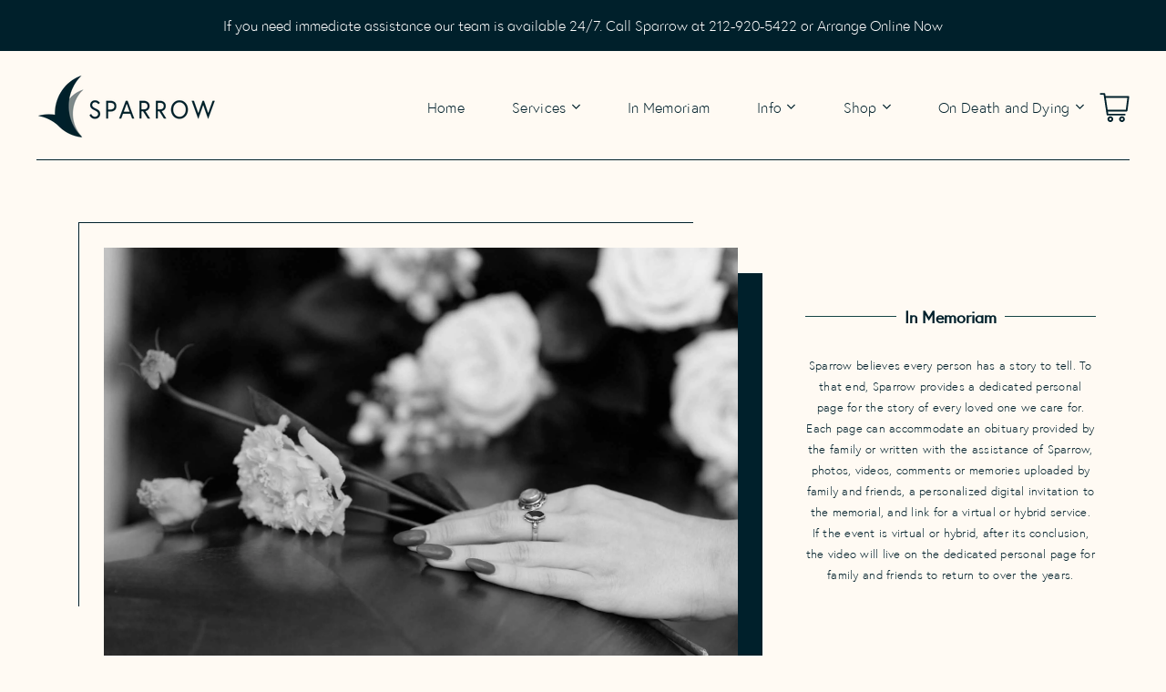

--- FILE ---
content_type: text/html; charset=utf-8
request_url: https://sparrowny.com/blogs/in-memoriam
body_size: 37871
content:
<!doctype html>
<html class="no-js no-touch" lang="en">
<head>
<meta name="google-site-verification" content="RRKpHEq_b8NaI2J0o8aY0mSJuvOhVBWTv3nxeaJuQlw" />
  <!-- Google Tag Manager -->
  <script>(function(w,d,s,l,i){w[l]=w[l]||[];w[l].push({'gtm.start':
  new Date().getTime(),event:'gtm.js'});var f=d.getElementsByTagName(s)[0],
  j=d.createElement(s),dl=l!='dataLayer'?'&l='+l:'';j.async=true;j.src=
  'https://www.googletagmanager.com/gtm.js?id='+i+dl;f.parentNode.insertBefore(j,f);
  })(window,document,'script','dataLayer','GTM-57CGGZS');</script>
  <!-- End Google Tag Manager -->
  
<!-- Google tag (gtag.js) -->
<script async src="https://www.googletagmanager.com/gtag/js?id=G-9RK8GJ8TCG"></script>
<script>
  window.dataLayer = window.dataLayer || [];
  function gtag(){dataLayer.push(arguments);}
  gtag('js', new Date());
  gtag('config', 'G-9RK8GJ8TCG');
</script>

<meta name="google-site-verification" content="lezyuaYaoineItW7Jc87DDH9IFrT73BwMESN6rflKgw" />
<meta name="google-site-verification" content="1Aoe40TvhHNPKty0Tf7XHNXWLmw0YtbfJ_L1yv8pwJw" />

  <!-- Google tag (gtag.js) -->
<script async src="https://www.googletagmanager.com/gtag/js?id=G-TG8MWNG8T1"></script>
<script>
  window.dataLayer = window.dataLayer || [];
  function gtag(){dataLayer.push(arguments);}
  gtag('js', new Date());

  gtag('config', 'G-TG8MWNG8T1');
</script>
  
  <meta charset="utf-8">
  <meta http-equiv="X-UA-Compatible" content="IE=edge,chrome=1">
  <meta name="viewport" content="width=device-width,initial-scale=1">

  <!-- Preconnect Domains -->
  <link rel="preconnect" href="https://cdn.shopify.com" crossorigin>
  <link rel="preconnect" href="https://fonts.shopify.com" crossorigin>
  <link rel="preconnect" href="https://monorail-edge.shopifysvc.com">
  <link rel="preconnect" href="https://unpkg.com" crossorigin>

  <!-- Preload Assets -->
  <link rel="preload" href="//sparrowny.com/cdn/shop/t/51/assets/theme.css?v=135674111964908550841768637457" as="style">
  <link rel="preload" href="//sparrowny.com/cdn/shop/t/51/assets/launch.js?v=174865035758197265711667529931" as="script">

  
    <title>Celebrate Life Stories with Sparrow&#39;s In Memoriam Pages</title>
  

  
    <meta name="description" content="Honor your loved one with Sparrow&#39;s personal pages, capturing their story through family-written obituaries, multimedia, and memorial service recordings." />
  

  
  <link rel="shortcut icon" href="//sparrowny.com/cdn/shop/files/favicon_32x32.png?v=1638645882" type="image/png">


  
    <link rel="canonical" href="https://sparrowny.com/blogs/in-memoriam" />
  

  <style>.spf-filter-loading #gf-products > *:not(.spf-product--skeleton){visibility: hidden; opacity: 0}</style>
<script>
  document.getElementsByTagName('html')[0].classList.add('spf-filter-loading');
  window.addEventListener("globoFilterRenderCompleted",function(e){document.getElementsByTagName('html')[0].classList.remove('spf-filter-loading')})
  window.sortByRelevance = false;
  window.moneyFormat = "${{amount}}";
  window.GloboMoneyFormat = "${{amount}}";
  window.GloboMoneyWithCurrencyFormat = "${{amount}} USD";
  window.filterPriceRate = 1;
  window.filterPriceAdjustment = 1;

  window.shopCurrency = "USD";
  window.currentCurrency = "USD";

  window.isMultiCurrency = false;
  window.assetsUrl = '//sparrowny.com/cdn/shop/t/51/assets/';
  window.filesUrl = '//sparrowny.com/cdn/shop/files/';
  var page_id = 0;
  var GloboFilterConfig = {
    api: {
      filterUrl: "https://filter-v2.globosoftware.net/filter",
      searchUrl: "https://filter-v2.globosoftware.net/search",
      url: "https://filter-v2.globosoftware.net",
    },
    shop: {
      name: "Sparrow",
      url: "https://sparrowny.com",
      domain: "sparrow-urns.myshopify.com",
      is_multicurrency: false,
      currency: "USD",
      cur_currency: "USD",
      cur_locale: "en",
      locale: "en",
      country_code: "US",
      product_image: {width: 4000, height: 4000},
      no_image_url: "https://cdn.shopify.com/s/images/themes/product-1.png",
      themeStoreId: 793,
      swatches:  [],
      newUrlStruct: false,
      translation: {"default":{"search":{"suggestions":"Suggestions","collections":"Collections","pages":"Pages","product":"Product","products":"Products","view_all":"Search for","view_all_products":"View all products","not_found":"Sorry, nothing found for","product_not_found":"No products were found","no_result_keywords_suggestions_title":"Popular searches","no_result_products_suggestions_title":"However, You may like","zero_character_keywords_suggestions_title":"Suggestions","zero_character_popular_searches_title":"Popular searches","zero_character_products_suggestions_title":"Trending products"},"form":{"title":"Search Products","submit":"Search"},"filter":{"filter_by":"Filter By","clear_all":"Clear All","view":"View","clear":"Clear","in_stock":"In Stock","out_of_stock":"Out of Stock","ready_to_ship":"Ready to ship","search":"Search options"},"sort":{"sort_by":"Sort By","manually":"Featured","availability_in_stock_first":"Availability","relevance":"Relevance","best_selling":"Best Selling","alphabetically_a_z":"Alphabetically, A-Z","alphabetically_z_a":"Alphabetically, Z-A","price_low_to_high":"Price, low to high","price_high_to_low":"Price, high to low","date_new_to_old":"Date, new to old","date_old_to_new":"Date, old to new","sale_off":"% Sale off"},"product":{"add_to_cart":"Add to cart","unavailable":"Unavailable","sold_out":"Sold out","sale":"Sale","load_more":"Load more","limit":"Show","search":"Search products","no_results":"Sorry, there are no products in this collection"}}},
      redirects: null,
      images: ["no-image.png"],
      settings: {"theme-primary-color":"#00202b","theme-secondary-color":"#f4d8cd","heading-text-color":"#00202b","body-text-color":"#00202b","border-color":"#00202b","body-background-color":"#fff","font_body":{"error":"json not allowed for this object"},"font_headings":{"error":"json not allowed for this object"},"font_buttons":{"error":"json not allowed for this object"},"show_spb":true,"enable_cart_redirect":false,"product-sale-goal-use":false,"product-sale-goal-style":"default","product_sale_goal_button":"Pre-order","product_sale_goal_estimated_delivery_date":"Estimated delivery: April","product_goal_starting_quantity":"","product_goal":"","product_goal_use_quantity":false,"product_sale_goal_date_time":"06\/21\/2017 15:00","social_facebook_url":"https:\/\/www.facebook.com\/Sparrow-A-Contemporary-Funeral-Home-100442189133790\/","social_twitter_url":"","social_pinterest_url":"","social_instagram_url":"https:\/\/www.instagram.com\/sparrowfunerals\/?hl=en","social_vimeo_url":"","social_youtube_url":"","social_rss_url":"","favicon":"\/\/sparrowny.com\/cdn\/shop\/files\/favicon.png?v=1638645882","checkout_logo_image":"\/\/sparrowny.com\/cdn\/shop\/files\/logo.png?v=1638641303","checkout_logo_position":"left","checkout_logo_size":"large","checkout_body_background_color":"#f4d8cd","checkout_input_background_color_mode":"white","checkout_sidebar_background_color":"#f4d8cd","checkout_heading_font":"-apple-system, BlinkMacSystemFont, 'Segoe UI', Roboto, Helvetica, Arial, sans-serif, 'Apple Color Emoji', 'Segoe UI Emoji', 'Segoe UI Symbol'","checkout_body_font":"-apple-system, BlinkMacSystemFont, 'Segoe UI', Roboto, Helvetica, Arial, sans-serif, 'Apple Color Emoji', 'Segoe UI Emoji', 'Segoe UI Symbol'","checkout_accent_color":"#00202b","checkout_button_color":"#00202b","checkout_error_color":"#ec9b59","theme-primary-color-hover":"#0288b5","customer_layout":"customer_area"},
      home_filter: false,
      page: "blog",
      layout: "app"
    },
    taxes: null,
    special_countries: null,
    adjustments: null,

    year_make_model: {
      id: null
    },
    filter: {
      id: {"default":0,"1":1562,"268991725703":1562,"268991529095":1562,"268991660167":1562,"268991692935":1562,"268991627399":1562}[page_id] || {"default":0,"1":1562,"268991725703":1562,"268991529095":1562,"268991660167":1562,"268991692935":1562,"268991627399":1562}['default'] || 0,
      layout: 2,
      showCount: 0,
      isLoadMore: 1,
      filter_on_search_page: true
    },
    search:{
      enable: true,
      zero_character_suggestion: false,
      layout: 1,
    },
    collection: {
      id:0,
      handle:'',
      sort: 'best-selling',
      tags: null,
      vendor: null,
      type: null,
      term: null,
      limit: 24,
      products_count: 0,
      excludeTags: null
    },
    customer: false,
    selector: {
      sortBy: '.collection-sorting',
      pagination: '.pagination:first, .paginate:first, .pagination-custom:first, #pagination:first, #gf_pagination_wrap',
      products: '.grid.grid-collage'
    }
  };

</script>
<script defer src="//sparrowny.com/cdn/shop/t/51/assets/v5.globo.filter.lib.js?v=4270313973794297661667529824"></script>

<link rel="preload stylesheet" href="//sparrowny.com/cdn/shop/t/51/assets/v5.globo.search.css?v=100816588894824515861667529868" as="style">




<script>window.performance && window.performance.mark && window.performance.mark('shopify.content_for_header.start');</script><meta name="google-site-verification" content="0YMnRDontK5zoBmLrhFgJ3_IbgOxPhlzEIX82bnnlU8">
<meta name="facebook-domain-verification" content="jb230el5jhdj6dydeanvnfa1ww6tme">
<meta name="google-site-verification" content="0YMnRDontK5zoBmLrhFgJ3_IbgOxPhlzEIX82bnnlU8">
<meta id="shopify-digital-wallet" name="shopify-digital-wallet" content="/37947703431/digital_wallets/dialog">
<meta name="shopify-checkout-api-token" content="fbe38b61a7b07db563641a7cc81b8a0c">
<meta id="in-context-paypal-metadata" data-shop-id="37947703431" data-venmo-supported="false" data-environment="production" data-locale="en_US" data-paypal-v4="true" data-currency="USD">
<link rel="alternate" type="application/atom+xml" title="Feed" href="/blogs/in-memoriam.atom" />
<script async="async" src="/checkouts/internal/preloads.js?locale=en-US"></script>
<link rel="preconnect" href="https://shop.app" crossorigin="anonymous">
<script async="async" src="https://shop.app/checkouts/internal/preloads.js?locale=en-US&shop_id=37947703431" crossorigin="anonymous"></script>
<script id="apple-pay-shop-capabilities" type="application/json">{"shopId":37947703431,"countryCode":"US","currencyCode":"USD","merchantCapabilities":["supports3DS"],"merchantId":"gid:\/\/shopify\/Shop\/37947703431","merchantName":"Sparrow","requiredBillingContactFields":["postalAddress","email"],"requiredShippingContactFields":["postalAddress","email"],"shippingType":"shipping","supportedNetworks":["visa","masterCard","amex","discover","elo","jcb"],"total":{"type":"pending","label":"Sparrow","amount":"1.00"},"shopifyPaymentsEnabled":true,"supportsSubscriptions":true}</script>
<script id="shopify-features" type="application/json">{"accessToken":"fbe38b61a7b07db563641a7cc81b8a0c","betas":["rich-media-storefront-analytics"],"domain":"sparrowny.com","predictiveSearch":true,"shopId":37947703431,"locale":"en"}</script>
<script>var Shopify = Shopify || {};
Shopify.shop = "sparrow-urns.myshopify.com";
Shopify.locale = "en";
Shopify.currency = {"active":"USD","rate":"1.0"};
Shopify.country = "US";
Shopify.theme = {"name":"Production - [11.03]","id":123492008071,"schema_name":"Launch","schema_version":"7.0.0","theme_store_id":793,"role":"main"};
Shopify.theme.handle = "null";
Shopify.theme.style = {"id":null,"handle":null};
Shopify.cdnHost = "sparrowny.com/cdn";
Shopify.routes = Shopify.routes || {};
Shopify.routes.root = "/";</script>
<script type="module">!function(o){(o.Shopify=o.Shopify||{}).modules=!0}(window);</script>
<script>!function(o){function n(){var o=[];function n(){o.push(Array.prototype.slice.apply(arguments))}return n.q=o,n}var t=o.Shopify=o.Shopify||{};t.loadFeatures=n(),t.autoloadFeatures=n()}(window);</script>
<script>
  window.ShopifyPay = window.ShopifyPay || {};
  window.ShopifyPay.apiHost = "shop.app\/pay";
  window.ShopifyPay.redirectState = null;
</script>
<script id="shop-js-analytics" type="application/json">{"pageType":"blog"}</script>
<script defer="defer" async type="module" src="//sparrowny.com/cdn/shopifycloud/shop-js/modules/v2/client.init-shop-cart-sync_C5BV16lS.en.esm.js"></script>
<script defer="defer" async type="module" src="//sparrowny.com/cdn/shopifycloud/shop-js/modules/v2/chunk.common_CygWptCX.esm.js"></script>
<script type="module">
  await import("//sparrowny.com/cdn/shopifycloud/shop-js/modules/v2/client.init-shop-cart-sync_C5BV16lS.en.esm.js");
await import("//sparrowny.com/cdn/shopifycloud/shop-js/modules/v2/chunk.common_CygWptCX.esm.js");

  window.Shopify.SignInWithShop?.initShopCartSync?.({"fedCMEnabled":true,"windoidEnabled":true});

</script>
<script>
  window.Shopify = window.Shopify || {};
  if (!window.Shopify.featureAssets) window.Shopify.featureAssets = {};
  window.Shopify.featureAssets['shop-js'] = {"shop-cart-sync":["modules/v2/client.shop-cart-sync_ZFArdW7E.en.esm.js","modules/v2/chunk.common_CygWptCX.esm.js"],"init-fed-cm":["modules/v2/client.init-fed-cm_CmiC4vf6.en.esm.js","modules/v2/chunk.common_CygWptCX.esm.js"],"shop-button":["modules/v2/client.shop-button_tlx5R9nI.en.esm.js","modules/v2/chunk.common_CygWptCX.esm.js"],"shop-cash-offers":["modules/v2/client.shop-cash-offers_DOA2yAJr.en.esm.js","modules/v2/chunk.common_CygWptCX.esm.js","modules/v2/chunk.modal_D71HUcav.esm.js"],"init-windoid":["modules/v2/client.init-windoid_sURxWdc1.en.esm.js","modules/v2/chunk.common_CygWptCX.esm.js"],"shop-toast-manager":["modules/v2/client.shop-toast-manager_ClPi3nE9.en.esm.js","modules/v2/chunk.common_CygWptCX.esm.js"],"init-shop-email-lookup-coordinator":["modules/v2/client.init-shop-email-lookup-coordinator_B8hsDcYM.en.esm.js","modules/v2/chunk.common_CygWptCX.esm.js"],"init-shop-cart-sync":["modules/v2/client.init-shop-cart-sync_C5BV16lS.en.esm.js","modules/v2/chunk.common_CygWptCX.esm.js"],"avatar":["modules/v2/client.avatar_BTnouDA3.en.esm.js"],"pay-button":["modules/v2/client.pay-button_FdsNuTd3.en.esm.js","modules/v2/chunk.common_CygWptCX.esm.js"],"init-customer-accounts":["modules/v2/client.init-customer-accounts_DxDtT_ad.en.esm.js","modules/v2/client.shop-login-button_C5VAVYt1.en.esm.js","modules/v2/chunk.common_CygWptCX.esm.js","modules/v2/chunk.modal_D71HUcav.esm.js"],"init-shop-for-new-customer-accounts":["modules/v2/client.init-shop-for-new-customer-accounts_ChsxoAhi.en.esm.js","modules/v2/client.shop-login-button_C5VAVYt1.en.esm.js","modules/v2/chunk.common_CygWptCX.esm.js","modules/v2/chunk.modal_D71HUcav.esm.js"],"shop-login-button":["modules/v2/client.shop-login-button_C5VAVYt1.en.esm.js","modules/v2/chunk.common_CygWptCX.esm.js","modules/v2/chunk.modal_D71HUcav.esm.js"],"init-customer-accounts-sign-up":["modules/v2/client.init-customer-accounts-sign-up_CPSyQ0Tj.en.esm.js","modules/v2/client.shop-login-button_C5VAVYt1.en.esm.js","modules/v2/chunk.common_CygWptCX.esm.js","modules/v2/chunk.modal_D71HUcav.esm.js"],"shop-follow-button":["modules/v2/client.shop-follow-button_Cva4Ekp9.en.esm.js","modules/v2/chunk.common_CygWptCX.esm.js","modules/v2/chunk.modal_D71HUcav.esm.js"],"checkout-modal":["modules/v2/client.checkout-modal_BPM8l0SH.en.esm.js","modules/v2/chunk.common_CygWptCX.esm.js","modules/v2/chunk.modal_D71HUcav.esm.js"],"lead-capture":["modules/v2/client.lead-capture_Bi8yE_yS.en.esm.js","modules/v2/chunk.common_CygWptCX.esm.js","modules/v2/chunk.modal_D71HUcav.esm.js"],"shop-login":["modules/v2/client.shop-login_D6lNrXab.en.esm.js","modules/v2/chunk.common_CygWptCX.esm.js","modules/v2/chunk.modal_D71HUcav.esm.js"],"payment-terms":["modules/v2/client.payment-terms_CZxnsJam.en.esm.js","modules/v2/chunk.common_CygWptCX.esm.js","modules/v2/chunk.modal_D71HUcav.esm.js"]};
</script>
<script>(function() {
  var isLoaded = false;
  function asyncLoad() {
    if (isLoaded) return;
    isLoaded = true;
    var urls = ["https:\/\/chimpstatic.com\/mcjs-connected\/js\/users\/3708e554fa3a888069546e22f\/bd4b7e30378c34334c0e443bc.js?shop=sparrow-urns.myshopify.com"];
    for (var i = 0; i < urls.length; i++) {
      var s = document.createElement('script');
      s.type = 'text/javascript';
      s.async = true;
      s.src = urls[i];
      var x = document.getElementsByTagName('script')[0];
      x.parentNode.insertBefore(s, x);
    }
  };
  if(window.attachEvent) {
    window.attachEvent('onload', asyncLoad);
  } else {
    window.addEventListener('load', asyncLoad, false);
  }
})();</script>
<script id="__st">var __st={"a":37947703431,"offset":-18000,"reqid":"59f0cf83-16c9-4bdf-8372-4eda02705797-1768785416","pageurl":"sparrowny.com\/blogs\/in-memoriam","s":"blogs-77187645575","u":"3f8b8374f9ac","p":"blog","rtyp":"blog","rid":77187645575};</script>
<script>window.ShopifyPaypalV4VisibilityTracking = true;</script>
<script id="captcha-bootstrap">!function(){'use strict';const t='contact',e='account',n='new_comment',o=[[t,t],['blogs',n],['comments',n],[t,'customer']],c=[[e,'customer_login'],[e,'guest_login'],[e,'recover_customer_password'],[e,'create_customer']],r=t=>t.map((([t,e])=>`form[action*='/${t}']:not([data-nocaptcha='true']) input[name='form_type'][value='${e}']`)).join(','),a=t=>()=>t?[...document.querySelectorAll(t)].map((t=>t.form)):[];function s(){const t=[...o],e=r(t);return a(e)}const i='password',u='form_key',d=['recaptcha-v3-token','g-recaptcha-response','h-captcha-response',i],f=()=>{try{return window.sessionStorage}catch{return}},m='__shopify_v',_=t=>t.elements[u];function p(t,e,n=!1){try{const o=window.sessionStorage,c=JSON.parse(o.getItem(e)),{data:r}=function(t){const{data:e,action:n}=t;return t[m]||n?{data:e,action:n}:{data:t,action:n}}(c);for(const[e,n]of Object.entries(r))t.elements[e]&&(t.elements[e].value=n);n&&o.removeItem(e)}catch(o){console.error('form repopulation failed',{error:o})}}const l='form_type',E='cptcha';function T(t){t.dataset[E]=!0}const w=window,h=w.document,L='Shopify',v='ce_forms',y='captcha';let A=!1;((t,e)=>{const n=(g='f06e6c50-85a8-45c8-87d0-21a2b65856fe',I='https://cdn.shopify.com/shopifycloud/storefront-forms-hcaptcha/ce_storefront_forms_captcha_hcaptcha.v1.5.2.iife.js',D={infoText:'Protected by hCaptcha',privacyText:'Privacy',termsText:'Terms'},(t,e,n)=>{const o=w[L][v],c=o.bindForm;if(c)return c(t,g,e,D).then(n);var r;o.q.push([[t,g,e,D],n]),r=I,A||(h.body.append(Object.assign(h.createElement('script'),{id:'captcha-provider',async:!0,src:r})),A=!0)});var g,I,D;w[L]=w[L]||{},w[L][v]=w[L][v]||{},w[L][v].q=[],w[L][y]=w[L][y]||{},w[L][y].protect=function(t,e){n(t,void 0,e),T(t)},Object.freeze(w[L][y]),function(t,e,n,w,h,L){const[v,y,A,g]=function(t,e,n){const i=e?o:[],u=t?c:[],d=[...i,...u],f=r(d),m=r(i),_=r(d.filter((([t,e])=>n.includes(e))));return[a(f),a(m),a(_),s()]}(w,h,L),I=t=>{const e=t.target;return e instanceof HTMLFormElement?e:e&&e.form},D=t=>v().includes(t);t.addEventListener('submit',(t=>{const e=I(t);if(!e)return;const n=D(e)&&!e.dataset.hcaptchaBound&&!e.dataset.recaptchaBound,o=_(e),c=g().includes(e)&&(!o||!o.value);(n||c)&&t.preventDefault(),c&&!n&&(function(t){try{if(!f())return;!function(t){const e=f();if(!e)return;const n=_(t);if(!n)return;const o=n.value;o&&e.removeItem(o)}(t);const e=Array.from(Array(32),(()=>Math.random().toString(36)[2])).join('');!function(t,e){_(t)||t.append(Object.assign(document.createElement('input'),{type:'hidden',name:u})),t.elements[u].value=e}(t,e),function(t,e){const n=f();if(!n)return;const o=[...t.querySelectorAll(`input[type='${i}']`)].map((({name:t})=>t)),c=[...d,...o],r={};for(const[a,s]of new FormData(t).entries())c.includes(a)||(r[a]=s);n.setItem(e,JSON.stringify({[m]:1,action:t.action,data:r}))}(t,e)}catch(e){console.error('failed to persist form',e)}}(e),e.submit())}));const S=(t,e)=>{t&&!t.dataset[E]&&(n(t,e.some((e=>e===t))),T(t))};for(const o of['focusin','change'])t.addEventListener(o,(t=>{const e=I(t);D(e)&&S(e,y())}));const B=e.get('form_key'),M=e.get(l),P=B&&M;t.addEventListener('DOMContentLoaded',(()=>{const t=y();if(P)for(const e of t)e.elements[l].value===M&&p(e,B);[...new Set([...A(),...v().filter((t=>'true'===t.dataset.shopifyCaptcha))])].forEach((e=>S(e,t)))}))}(h,new URLSearchParams(w.location.search),n,t,e,['guest_login'])})(!0,!0)}();</script>
<script integrity="sha256-4kQ18oKyAcykRKYeNunJcIwy7WH5gtpwJnB7kiuLZ1E=" data-source-attribution="shopify.loadfeatures" defer="defer" src="//sparrowny.com/cdn/shopifycloud/storefront/assets/storefront/load_feature-a0a9edcb.js" crossorigin="anonymous"></script>
<script crossorigin="anonymous" defer="defer" src="//sparrowny.com/cdn/shopifycloud/storefront/assets/shopify_pay/storefront-65b4c6d7.js?v=20250812"></script>
<script data-source-attribution="shopify.dynamic_checkout.dynamic.init">var Shopify=Shopify||{};Shopify.PaymentButton=Shopify.PaymentButton||{isStorefrontPortableWallets:!0,init:function(){window.Shopify.PaymentButton.init=function(){};var t=document.createElement("script");t.src="https://sparrowny.com/cdn/shopifycloud/portable-wallets/latest/portable-wallets.en.js",t.type="module",document.head.appendChild(t)}};
</script>
<script data-source-attribution="shopify.dynamic_checkout.buyer_consent">
  function portableWalletsHideBuyerConsent(e){var t=document.getElementById("shopify-buyer-consent"),n=document.getElementById("shopify-subscription-policy-button");t&&n&&(t.classList.add("hidden"),t.setAttribute("aria-hidden","true"),n.removeEventListener("click",e))}function portableWalletsShowBuyerConsent(e){var t=document.getElementById("shopify-buyer-consent"),n=document.getElementById("shopify-subscription-policy-button");t&&n&&(t.classList.remove("hidden"),t.removeAttribute("aria-hidden"),n.addEventListener("click",e))}window.Shopify?.PaymentButton&&(window.Shopify.PaymentButton.hideBuyerConsent=portableWalletsHideBuyerConsent,window.Shopify.PaymentButton.showBuyerConsent=portableWalletsShowBuyerConsent);
</script>
<script data-source-attribution="shopify.dynamic_checkout.cart.bootstrap">document.addEventListener("DOMContentLoaded",(function(){function t(){return document.querySelector("shopify-accelerated-checkout-cart, shopify-accelerated-checkout")}if(t())Shopify.PaymentButton.init();else{new MutationObserver((function(e,n){t()&&(Shopify.PaymentButton.init(),n.disconnect())})).observe(document.body,{childList:!0,subtree:!0})}}));
</script>
<link id="shopify-accelerated-checkout-styles" rel="stylesheet" media="screen" href="https://sparrowny.com/cdn/shopifycloud/portable-wallets/latest/accelerated-checkout-backwards-compat.css" crossorigin="anonymous">
<style id="shopify-accelerated-checkout-cart">
        #shopify-buyer-consent {
  margin-top: 1em;
  display: inline-block;
  width: 100%;
}

#shopify-buyer-consent.hidden {
  display: none;
}

#shopify-subscription-policy-button {
  background: none;
  border: none;
  padding: 0;
  text-decoration: underline;
  font-size: inherit;
  cursor: pointer;
}

#shopify-subscription-policy-button::before {
  box-shadow: none;
}

      </style>

<script>window.performance && window.performance.mark && window.performance.mark('shopify.content_for_header.end');</script>

  
  















<meta property="og:site_name" content="Sparrow">
<meta property="og:url" content="https://sparrowny.com/blogs/in-memoriam">
<meta property="og:title" content="Celebrate Life Stories with Sparrow&#39;s In Memoriam Pages">
<meta property="og:type" content="website">
<meta property="og:description" content="Honor your loved one with Sparrow&#39;s personal pages, capturing their story through family-written obituaries, multimedia, and memorial service recordings.">




    
    
    

    
    
    <meta
      property="og:image"
      content="https://sparrowny.com/cdn/shop/files/logo_1204x630.png?v=1638641303"
    />
    <meta
      property="og:image:secure_url"
      content="https://sparrowny.com/cdn/shop/files/logo_1204x630.png?v=1638641303"
    />
    <meta property="og:image:width" content="1204" />
    <meta property="og:image:height" content="630" />
    
    
    <meta property="og:image:alt" content="Sparrow logo" />
  
















<meta name="twitter:title" content="Celebrate Life Stories with Sparrow&#39;s In Memoriam Pages">
<meta name="twitter:description" content="Honor your loved one with Sparrow&#39;s personal pages, capturing their story through family-written obituaries, multimedia, and memorial service recordings.">


    
    
    
      
      
      <meta name="twitter:card" content="summary_large_image">
    
    
    <meta
      property="twitter:image"
      content="https://sparrowny.com/cdn/shop/files/logo_1200x600_crop_center.png?v=1638641303"
    />
    <meta property="twitter:image:width" content="1200" />
    <meta property="twitter:image:height" content="600" />
    
    
    <meta property="twitter:image:alt" content="Sparrow logo" />
  



  <script>
    document.documentElement.className=document.documentElement.className.replace(/\bno-js\b/,'js');
    if(window.Shopify&&window.Shopify.designMode)document.documentElement.className+=' in-theme-editor';
    if(('ontouchstart' in window)||window.DocumentTouch&&document instanceof DocumentTouch)document.documentElement.className=document.documentElement.className.replace(/\bno-touch\b/,'has-touch');
  </script>
  <!-- Theme CSS -->
  <link rel="stylesheet" href="//sparrowny.com/cdn/shop/t/51/assets/theme.css?v=135674111964908550841768637457">

  <!-- Custom CSS -->
  <link rel="stylesheet" href="//sparrowny.com/cdn/shop/t/51/assets/custom.css?v=20624387369013295131768637456">

  <!-- Store object -->
  
  
  
  
  
      <script type="text/javascript">      window.Theme = {};      window.Theme.version = "7.0.0";      window.Theme.name = 'Launch';      window.Theme.moneyFormat = "${{amount}}";      window.Theme.routes = {      "root_url": "/",      "account_url": "/account",      "account_login_url": "https://sparrowny.com/customer_authentication/redirect?locale=en&region_country=US",      "account_logout_url": "/account/logout",      "account_register_url": "https://shopify.com/37947703431/account?locale=en",      "account_addresses_url": "/account/addresses",      "collections_url": "/collections",      "all_products_collection_url": "/collections/all",      "search_url": "/search",      "cart_url": "/cart",      "cart_add_url": "/cart/add",      "cart_change_url": "/cart/change",      "cart_clear_url": "/cart/clear",      "product_recommendations_url": "/recommendations/products",    };    </script>  
  
<meta name="google-site-verification" content="RD3FSBVV6S3jzXjbJn01JfTvbYUOtC1v33rmEHktYOo" />


<script type="application/ld+json"> 

{ 

"@context": "https://schema.org", 

"@type": "LocalBusiness", 

"additionalType": "http://www.productontology.org/id/Funeral_home", 

"mainEntityOfPage":"https://g.co/kgs/82hZMng", 

"identifier":"https://en.wikipedia.org/wiki/Funeral_home", 

"alternateName":["funeral home", "funeral parlor", "mortuary"], 

"name": "Sparrow A Contemporary Funeral Home", 

"image": [ 

"https://sparrowny.com/cdn/shop/files/logo_200x100.png?v=1638641303" 

], 

"url": "https://sparrowny.com/", 

"telephone": "(212) 920-5422", 

"priceRange": "$$$$", 

"paymentAccepted":["Cash","Credit Card"], 

"currenciesAccepted":"USD", 

"description":"Sparrow A Contemporary Funeral Home is a full service contemporary funeral home with offerings ranging from the traditional to the unique. Located in Greenpoint, Brooklyn, Sparrow A Contemporary Funeral Home is a light-filled space, consisting of two ‘celebration rooms’, a street facing retail store, and a staff that is compassionate, thoughtful and thorough.", 

"disambiguatingDescription":"Sparrow A Contemporary Funeral Home believes every person has a story to tell. To that end, our funeral home in New York City provides a dedicated personal page to celebrate your loved one’s life that will live on for family and friends to return to over the years.", 

"address": { 

"@type": "PostalAddress", 

"streetAddress": "161 Driggs Ave.", 

"addressLocality": "Brooklyn", 

"addressRegion": "NY", 

"postalCode": "11222", 

"addressCountry": "US", 

"sameAs": [ 

"https://en.wikipedia.org/wiki/Brooklyn", 

"https://www.wikidata.org/wiki/Q18419", 

"https://www.geonames.org/5110302/brooklyn.html", 

"https://www.google.com/search?q=Brooklyn+NY" 

] 

}, 

"founder":{ 

"@type":"person", 

"alumniOf":"https://www.clarku.edu/", 

"name":"Erica Hill", 

"knowsAbout":["Embalming","Cremation","Funeral Service"], 

"workLocation":"Brooklyn, NY" 

}, 

"knowsLanguage":"en", 

"foundingLocation":"Brooklyn, NY", 

"openingHoursSpecification": { 

"@type": "OpeningHoursSpecification", 

"dayOfWeek": [ 

"Monday", 

"Tuesday", 

"Wednesday", 

"Thursday", 

"Friday", 

"Saturday", 

"Sunday" 

], 

"opens": "00:00", 

"closes": "23:59" 

}, 

"areaServed": { 

"@type": "GeoCircle", 

"geoMidpoint": { 

"@type": "GeoCoordinates", 

"latitude": "40.72", 

"longitude": "-73.94" 

}, 

"geoRadius": "7242.05" 

}, 

"makesOffer": { 

"@type": "Offer", 

"itemOffered": [ 

{ 

"@type":"thing", 

"name":"Ceremony Followed By Cremation or Burial", 

"@id":"https://sparrowny.com/pages/funeral-services" 

}, 

{ 

"@type":"thing", 

"name":"Solely Cremation", 

"@id":"https://sparrowny.com/pages/funeral-services" 

}, 

{ 

"@type":"thing", 

"name":"International Shipping", 

"@id":"https://sparrowny.com/pages/funeral-services" 

}, 

{ 

"@type":"thing", 

"name":"Exit Party At Sparrow", 

"@id":"https://sparrowny.com/pages/funeral-services" 

}, 

{ 

"@type":"thing", 

"name":"Graveside Burial", 

"@id":"https://sparrowny.com/pages/funeral-services" 

}, 

{ 

"@type":"thing", 

"name":"Memorial At Sparrow", 

"@id":"https://sparrowny.com/pages/funeral-services" 

} 

] 

}, 

"ContactPoint": 

{ 

"@type": "ContactPoint", 

"name": "Erica Hill", 

"availableLanguage": "English", 

"email":"info@sparrowny.com", 

"telephone": "(212) 920-5422", 

"areaserved":"Brooklyn, NY", 

"contactType": "customer support" 

}, 

"potentialAction":{ 

"@type": "InteractAction", 

"result": ["Ceremony Followed By Cremation or Burial", "Solely Cremation", "International Shipping", "Exit Party At Sparrow", "Graveside Burial", "Memorial At Sparrow"], 

"agent": { 

"@type": "Person", 

"name":"Erica Hill" 

}, 

"participant": { 

"@type": "Organization", 

"name": "Sparrow A Contemporary Funeral Home", 

"url": "https://sparrowny.com/", 

"sameAs": [ 

"https://g.co/kgs/ydFHrEA", 

"https://www.facebook.com/sparrowfunerals" 

] 

}, 

"location": { 

"@type": "Place", 

"address": { 

"@type": "PostalAddress", 

"addressLocality": "Brooklyn", 

"addressRegion": "NY" 

} 

} 

} 

} 

</script> 

 
  

  <script type="application/ld+json">{
 "@context": "https://schema.org",
 "@type": "Organization",
 "name": "Sparrow",
 "url": "https://sparrowny.com/",
 "logo": "https://sparrowny.com/cdn/shop/files/logo_200x100.png?v=1638641303",
 "contactPoint": [
     {
         "@type": "ContactPoint",
         "contactType": "customer service",
        "telephone": "212-920-5422",
         "areaServed": [
             "USA"
         ],
         "availableLanguage": [
             "English"
         ]
     }
 ]
}</script>



  
<link href="https://monorail-edge.shopifysvc.com" rel="dns-prefetch">
<script>(function(){if ("sendBeacon" in navigator && "performance" in window) {try {var session_token_from_headers = performance.getEntriesByType('navigation')[0].serverTiming.find(x => x.name == '_s').description;} catch {var session_token_from_headers = undefined;}var session_cookie_matches = document.cookie.match(/_shopify_s=([^;]*)/);var session_token_from_cookie = session_cookie_matches && session_cookie_matches.length === 2 ? session_cookie_matches[1] : "";var session_token = session_token_from_headers || session_token_from_cookie || "";function handle_abandonment_event(e) {var entries = performance.getEntries().filter(function(entry) {return /monorail-edge.shopifysvc.com/.test(entry.name);});if (!window.abandonment_tracked && entries.length === 0) {window.abandonment_tracked = true;var currentMs = Date.now();var navigation_start = performance.timing.navigationStart;var payload = {shop_id: 37947703431,url: window.location.href,navigation_start,duration: currentMs - navigation_start,session_token,page_type: "blog"};window.navigator.sendBeacon("https://monorail-edge.shopifysvc.com/v1/produce", JSON.stringify({schema_id: "online_store_buyer_site_abandonment/1.1",payload: payload,metadata: {event_created_at_ms: currentMs,event_sent_at_ms: currentMs}}));}}window.addEventListener('pagehide', handle_abandonment_event);}}());</script>
<script id="web-pixels-manager-setup">(function e(e,d,r,n,o){if(void 0===o&&(o={}),!Boolean(null===(a=null===(i=window.Shopify)||void 0===i?void 0:i.analytics)||void 0===a?void 0:a.replayQueue)){var i,a;window.Shopify=window.Shopify||{};var t=window.Shopify;t.analytics=t.analytics||{};var s=t.analytics;s.replayQueue=[],s.publish=function(e,d,r){return s.replayQueue.push([e,d,r]),!0};try{self.performance.mark("wpm:start")}catch(e){}var l=function(){var e={modern:/Edge?\/(1{2}[4-9]|1[2-9]\d|[2-9]\d{2}|\d{4,})\.\d+(\.\d+|)|Firefox\/(1{2}[4-9]|1[2-9]\d|[2-9]\d{2}|\d{4,})\.\d+(\.\d+|)|Chrom(ium|e)\/(9{2}|\d{3,})\.\d+(\.\d+|)|(Maci|X1{2}).+ Version\/(15\.\d+|(1[6-9]|[2-9]\d|\d{3,})\.\d+)([,.]\d+|)( \(\w+\)|)( Mobile\/\w+|) Safari\/|Chrome.+OPR\/(9{2}|\d{3,})\.\d+\.\d+|(CPU[ +]OS|iPhone[ +]OS|CPU[ +]iPhone|CPU IPhone OS|CPU iPad OS)[ +]+(15[._]\d+|(1[6-9]|[2-9]\d|\d{3,})[._]\d+)([._]\d+|)|Android:?[ /-](13[3-9]|1[4-9]\d|[2-9]\d{2}|\d{4,})(\.\d+|)(\.\d+|)|Android.+Firefox\/(13[5-9]|1[4-9]\d|[2-9]\d{2}|\d{4,})\.\d+(\.\d+|)|Android.+Chrom(ium|e)\/(13[3-9]|1[4-9]\d|[2-9]\d{2}|\d{4,})\.\d+(\.\d+|)|SamsungBrowser\/([2-9]\d|\d{3,})\.\d+/,legacy:/Edge?\/(1[6-9]|[2-9]\d|\d{3,})\.\d+(\.\d+|)|Firefox\/(5[4-9]|[6-9]\d|\d{3,})\.\d+(\.\d+|)|Chrom(ium|e)\/(5[1-9]|[6-9]\d|\d{3,})\.\d+(\.\d+|)([\d.]+$|.*Safari\/(?![\d.]+ Edge\/[\d.]+$))|(Maci|X1{2}).+ Version\/(10\.\d+|(1[1-9]|[2-9]\d|\d{3,})\.\d+)([,.]\d+|)( \(\w+\)|)( Mobile\/\w+|) Safari\/|Chrome.+OPR\/(3[89]|[4-9]\d|\d{3,})\.\d+\.\d+|(CPU[ +]OS|iPhone[ +]OS|CPU[ +]iPhone|CPU IPhone OS|CPU iPad OS)[ +]+(10[._]\d+|(1[1-9]|[2-9]\d|\d{3,})[._]\d+)([._]\d+|)|Android:?[ /-](13[3-9]|1[4-9]\d|[2-9]\d{2}|\d{4,})(\.\d+|)(\.\d+|)|Mobile Safari.+OPR\/([89]\d|\d{3,})\.\d+\.\d+|Android.+Firefox\/(13[5-9]|1[4-9]\d|[2-9]\d{2}|\d{4,})\.\d+(\.\d+|)|Android.+Chrom(ium|e)\/(13[3-9]|1[4-9]\d|[2-9]\d{2}|\d{4,})\.\d+(\.\d+|)|Android.+(UC? ?Browser|UCWEB|U3)[ /]?(15\.([5-9]|\d{2,})|(1[6-9]|[2-9]\d|\d{3,})\.\d+)\.\d+|SamsungBrowser\/(5\.\d+|([6-9]|\d{2,})\.\d+)|Android.+MQ{2}Browser\/(14(\.(9|\d{2,})|)|(1[5-9]|[2-9]\d|\d{3,})(\.\d+|))(\.\d+|)|K[Aa][Ii]OS\/(3\.\d+|([4-9]|\d{2,})\.\d+)(\.\d+|)/},d=e.modern,r=e.legacy,n=navigator.userAgent;return n.match(d)?"modern":n.match(r)?"legacy":"unknown"}(),u="modern"===l?"modern":"legacy",c=(null!=n?n:{modern:"",legacy:""})[u],f=function(e){return[e.baseUrl,"/wpm","/b",e.hashVersion,"modern"===e.buildTarget?"m":"l",".js"].join("")}({baseUrl:d,hashVersion:r,buildTarget:u}),m=function(e){var d=e.version,r=e.bundleTarget,n=e.surface,o=e.pageUrl,i=e.monorailEndpoint;return{emit:function(e){var a=e.status,t=e.errorMsg,s=(new Date).getTime(),l=JSON.stringify({metadata:{event_sent_at_ms:s},events:[{schema_id:"web_pixels_manager_load/3.1",payload:{version:d,bundle_target:r,page_url:o,status:a,surface:n,error_msg:t},metadata:{event_created_at_ms:s}}]});if(!i)return console&&console.warn&&console.warn("[Web Pixels Manager] No Monorail endpoint provided, skipping logging."),!1;try{return self.navigator.sendBeacon.bind(self.navigator)(i,l)}catch(e){}var u=new XMLHttpRequest;try{return u.open("POST",i,!0),u.setRequestHeader("Content-Type","text/plain"),u.send(l),!0}catch(e){return console&&console.warn&&console.warn("[Web Pixels Manager] Got an unhandled error while logging to Monorail."),!1}}}}({version:r,bundleTarget:l,surface:e.surface,pageUrl:self.location.href,monorailEndpoint:e.monorailEndpoint});try{o.browserTarget=l,function(e){var d=e.src,r=e.async,n=void 0===r||r,o=e.onload,i=e.onerror,a=e.sri,t=e.scriptDataAttributes,s=void 0===t?{}:t,l=document.createElement("script"),u=document.querySelector("head"),c=document.querySelector("body");if(l.async=n,l.src=d,a&&(l.integrity=a,l.crossOrigin="anonymous"),s)for(var f in s)if(Object.prototype.hasOwnProperty.call(s,f))try{l.dataset[f]=s[f]}catch(e){}if(o&&l.addEventListener("load",o),i&&l.addEventListener("error",i),u)u.appendChild(l);else{if(!c)throw new Error("Did not find a head or body element to append the script");c.appendChild(l)}}({src:f,async:!0,onload:function(){if(!function(){var e,d;return Boolean(null===(d=null===(e=window.Shopify)||void 0===e?void 0:e.analytics)||void 0===d?void 0:d.initialized)}()){var d=window.webPixelsManager.init(e)||void 0;if(d){var r=window.Shopify.analytics;r.replayQueue.forEach((function(e){var r=e[0],n=e[1],o=e[2];d.publishCustomEvent(r,n,o)})),r.replayQueue=[],r.publish=d.publishCustomEvent,r.visitor=d.visitor,r.initialized=!0}}},onerror:function(){return m.emit({status:"failed",errorMsg:"".concat(f," has failed to load")})},sri:function(e){var d=/^sha384-[A-Za-z0-9+/=]+$/;return"string"==typeof e&&d.test(e)}(c)?c:"",scriptDataAttributes:o}),m.emit({status:"loading"})}catch(e){m.emit({status:"failed",errorMsg:(null==e?void 0:e.message)||"Unknown error"})}}})({shopId: 37947703431,storefrontBaseUrl: "https://sparrowny.com",extensionsBaseUrl: "https://extensions.shopifycdn.com/cdn/shopifycloud/web-pixels-manager",monorailEndpoint: "https://monorail-edge.shopifysvc.com/unstable/produce_batch",surface: "storefront-renderer",enabledBetaFlags: ["2dca8a86"],webPixelsConfigList: [{"id":"401735815","configuration":"{\"config\":\"{\\\"google_tag_ids\\\":[\\\"G-YJG2PC0W8T\\\",\\\"AW-10841412538\\\",\\\"GT-TX9RTQD\\\",\\\"G-82Y3RT598Z\\\",\\\"G-9RK8GJ8TCG\\\"],\\\"target_country\\\":\\\"US\\\",\\\"gtag_events\\\":[{\\\"type\\\":\\\"search\\\",\\\"action_label\\\":[\\\"G-YJG2PC0W8T\\\",\\\"AW-10841412538\\\/p_leCMv6z6IaELqny7Eo\\\",\\\"G-82Y3RT598Z\\\",\\\"G-9RK8GJ8TCG\\\",\\\"AW-10841412538\\\",\\\"G-GPFVNEEZ2X\\\"]},{\\\"type\\\":\\\"begin_checkout\\\",\\\"action_label\\\":[\\\"G-YJG2PC0W8T\\\",\\\"AW-10841412538\\\/oleeCNH6z6IaELqny7Eo\\\",\\\"G-82Y3RT598Z\\\",\\\"G-9RK8GJ8TCG\\\",\\\"AW-10841412538\\\",\\\"G-GPFVNEEZ2X\\\"]},{\\\"type\\\":\\\"view_item\\\",\\\"action_label\\\":[\\\"G-YJG2PC0W8T\\\",\\\"AW-10841412538\\\/ECrsCMj6z6IaELqny7Eo\\\",\\\"MC-CEBWJBNDBE\\\",\\\"G-82Y3RT598Z\\\",\\\"G-9RK8GJ8TCG\\\",\\\"AW-10841412538\\\",\\\"G-GPFVNEEZ2X\\\"]},{\\\"type\\\":\\\"purchase\\\",\\\"action_label\\\":[\\\"G-YJG2PC0W8T\\\",\\\"AW-10841412538\\\/rzX9CML6z6IaELqny7Eo\\\",\\\"MC-CEBWJBNDBE\\\",\\\"G-82Y3RT598Z\\\",\\\"G-9RK8GJ8TCG\\\",\\\"AW-10841412538\\\",\\\"G-GPFVNEEZ2X\\\"]},{\\\"type\\\":\\\"page_view\\\",\\\"action_label\\\":[\\\"G-YJG2PC0W8T\\\",\\\"AW-10841412538\\\/579BCMX6z6IaELqny7Eo\\\",\\\"MC-CEBWJBNDBE\\\",\\\"G-82Y3RT598Z\\\",\\\"G-9RK8GJ8TCG\\\",\\\"AW-10841412538\\\",\\\"G-GPFVNEEZ2X\\\"]},{\\\"type\\\":\\\"add_payment_info\\\",\\\"action_label\\\":[\\\"G-YJG2PC0W8T\\\",\\\"AW-10841412538\\\/u6hcCNT6z6IaELqny7Eo\\\",\\\"G-82Y3RT598Z\\\",\\\"G-9RK8GJ8TCG\\\",\\\"AW-10841412538\\\",\\\"G-GPFVNEEZ2X\\\"]},{\\\"type\\\":\\\"add_to_cart\\\",\\\"action_label\\\":[\\\"G-YJG2PC0W8T\\\",\\\"AW-10841412538\\\/jMGTCM76z6IaELqny7Eo\\\",\\\"AW-10841412538\\\/5JgPCNyNjIYYELqny7Eo\\\",\\\"G-82Y3RT598Z\\\",\\\"G-9RK8GJ8TCG\\\",\\\"AW-10841412538\\\",\\\"G-GPFVNEEZ2X\\\"]}],\\\"enable_monitoring_mode\\\":false}\"}","eventPayloadVersion":"v1","runtimeContext":"OPEN","scriptVersion":"b2a88bafab3e21179ed38636efcd8a93","type":"APP","apiClientId":1780363,"privacyPurposes":[],"dataSharingAdjustments":{"protectedCustomerApprovalScopes":["read_customer_address","read_customer_email","read_customer_name","read_customer_personal_data","read_customer_phone"]}},{"id":"128254087","configuration":"{\"pixel_id\":\"537847771346134\",\"pixel_type\":\"facebook_pixel\",\"metaapp_system_user_token\":\"-\"}","eventPayloadVersion":"v1","runtimeContext":"OPEN","scriptVersion":"ca16bc87fe92b6042fbaa3acc2fbdaa6","type":"APP","apiClientId":2329312,"privacyPurposes":["ANALYTICS","MARKETING","SALE_OF_DATA"],"dataSharingAdjustments":{"protectedCustomerApprovalScopes":["read_customer_address","read_customer_email","read_customer_name","read_customer_personal_data","read_customer_phone"]}},{"id":"shopify-app-pixel","configuration":"{}","eventPayloadVersion":"v1","runtimeContext":"STRICT","scriptVersion":"0450","apiClientId":"shopify-pixel","type":"APP","privacyPurposes":["ANALYTICS","MARKETING"]},{"id":"shopify-custom-pixel","eventPayloadVersion":"v1","runtimeContext":"LAX","scriptVersion":"0450","apiClientId":"shopify-pixel","type":"CUSTOM","privacyPurposes":["ANALYTICS","MARKETING"]}],isMerchantRequest: false,initData: {"shop":{"name":"Sparrow","paymentSettings":{"currencyCode":"USD"},"myshopifyDomain":"sparrow-urns.myshopify.com","countryCode":"US","storefrontUrl":"https:\/\/sparrowny.com"},"customer":null,"cart":null,"checkout":null,"productVariants":[],"purchasingCompany":null},},"https://sparrowny.com/cdn","fcfee988w5aeb613cpc8e4bc33m6693e112",{"modern":"","legacy":""},{"shopId":"37947703431","storefrontBaseUrl":"https:\/\/sparrowny.com","extensionBaseUrl":"https:\/\/extensions.shopifycdn.com\/cdn\/shopifycloud\/web-pixels-manager","surface":"storefront-renderer","enabledBetaFlags":"[\"2dca8a86\"]","isMerchantRequest":"false","hashVersion":"fcfee988w5aeb613cpc8e4bc33m6693e112","publish":"custom","events":"[[\"page_viewed\",{}]]"});</script><script>
  window.ShopifyAnalytics = window.ShopifyAnalytics || {};
  window.ShopifyAnalytics.meta = window.ShopifyAnalytics.meta || {};
  window.ShopifyAnalytics.meta.currency = 'USD';
  var meta = {"page":{"pageType":"blog","resourceType":"blog","resourceId":77187645575,"requestId":"59f0cf83-16c9-4bdf-8372-4eda02705797-1768785416"}};
  for (var attr in meta) {
    window.ShopifyAnalytics.meta[attr] = meta[attr];
  }
</script>
<script class="analytics">
  (function () {
    var customDocumentWrite = function(content) {
      var jquery = null;

      if (window.jQuery) {
        jquery = window.jQuery;
      } else if (window.Checkout && window.Checkout.$) {
        jquery = window.Checkout.$;
      }

      if (jquery) {
        jquery('body').append(content);
      }
    };

    var hasLoggedConversion = function(token) {
      if (token) {
        return document.cookie.indexOf('loggedConversion=' + token) !== -1;
      }
      return false;
    }

    var setCookieIfConversion = function(token) {
      if (token) {
        var twoMonthsFromNow = new Date(Date.now());
        twoMonthsFromNow.setMonth(twoMonthsFromNow.getMonth() + 2);

        document.cookie = 'loggedConversion=' + token + '; expires=' + twoMonthsFromNow;
      }
    }

    var trekkie = window.ShopifyAnalytics.lib = window.trekkie = window.trekkie || [];
    if (trekkie.integrations) {
      return;
    }
    trekkie.methods = [
      'identify',
      'page',
      'ready',
      'track',
      'trackForm',
      'trackLink'
    ];
    trekkie.factory = function(method) {
      return function() {
        var args = Array.prototype.slice.call(arguments);
        args.unshift(method);
        trekkie.push(args);
        return trekkie;
      };
    };
    for (var i = 0; i < trekkie.methods.length; i++) {
      var key = trekkie.methods[i];
      trekkie[key] = trekkie.factory(key);
    }
    trekkie.load = function(config) {
      trekkie.config = config || {};
      trekkie.config.initialDocumentCookie = document.cookie;
      var first = document.getElementsByTagName('script')[0];
      var script = document.createElement('script');
      script.type = 'text/javascript';
      script.onerror = function(e) {
        var scriptFallback = document.createElement('script');
        scriptFallback.type = 'text/javascript';
        scriptFallback.onerror = function(error) {
                var Monorail = {
      produce: function produce(monorailDomain, schemaId, payload) {
        var currentMs = new Date().getTime();
        var event = {
          schema_id: schemaId,
          payload: payload,
          metadata: {
            event_created_at_ms: currentMs,
            event_sent_at_ms: currentMs
          }
        };
        return Monorail.sendRequest("https://" + monorailDomain + "/v1/produce", JSON.stringify(event));
      },
      sendRequest: function sendRequest(endpointUrl, payload) {
        // Try the sendBeacon API
        if (window && window.navigator && typeof window.navigator.sendBeacon === 'function' && typeof window.Blob === 'function' && !Monorail.isIos12()) {
          var blobData = new window.Blob([payload], {
            type: 'text/plain'
          });

          if (window.navigator.sendBeacon(endpointUrl, blobData)) {
            return true;
          } // sendBeacon was not successful

        } // XHR beacon

        var xhr = new XMLHttpRequest();

        try {
          xhr.open('POST', endpointUrl);
          xhr.setRequestHeader('Content-Type', 'text/plain');
          xhr.send(payload);
        } catch (e) {
          console.log(e);
        }

        return false;
      },
      isIos12: function isIos12() {
        return window.navigator.userAgent.lastIndexOf('iPhone; CPU iPhone OS 12_') !== -1 || window.navigator.userAgent.lastIndexOf('iPad; CPU OS 12_') !== -1;
      }
    };
    Monorail.produce('monorail-edge.shopifysvc.com',
      'trekkie_storefront_load_errors/1.1',
      {shop_id: 37947703431,
      theme_id: 123492008071,
      app_name: "storefront",
      context_url: window.location.href,
      source_url: "//sparrowny.com/cdn/s/trekkie.storefront.cd680fe47e6c39ca5d5df5f0a32d569bc48c0f27.min.js"});

        };
        scriptFallback.async = true;
        scriptFallback.src = '//sparrowny.com/cdn/s/trekkie.storefront.cd680fe47e6c39ca5d5df5f0a32d569bc48c0f27.min.js';
        first.parentNode.insertBefore(scriptFallback, first);
      };
      script.async = true;
      script.src = '//sparrowny.com/cdn/s/trekkie.storefront.cd680fe47e6c39ca5d5df5f0a32d569bc48c0f27.min.js';
      first.parentNode.insertBefore(script, first);
    };
    trekkie.load(
      {"Trekkie":{"appName":"storefront","development":false,"defaultAttributes":{"shopId":37947703431,"isMerchantRequest":null,"themeId":123492008071,"themeCityHash":"6695081721386318379","contentLanguage":"en","currency":"USD","eventMetadataId":"95abbb67-a12c-46a0-9cbf-bde1202e0fde"},"isServerSideCookieWritingEnabled":true,"monorailRegion":"shop_domain","enabledBetaFlags":["65f19447"]},"Session Attribution":{},"S2S":{"facebookCapiEnabled":true,"source":"trekkie-storefront-renderer","apiClientId":580111}}
    );

    var loaded = false;
    trekkie.ready(function() {
      if (loaded) return;
      loaded = true;

      window.ShopifyAnalytics.lib = window.trekkie;

      var originalDocumentWrite = document.write;
      document.write = customDocumentWrite;
      try { window.ShopifyAnalytics.merchantGoogleAnalytics.call(this); } catch(error) {};
      document.write = originalDocumentWrite;

      window.ShopifyAnalytics.lib.page(null,{"pageType":"blog","resourceType":"blog","resourceId":77187645575,"requestId":"59f0cf83-16c9-4bdf-8372-4eda02705797-1768785416","shopifyEmitted":true});

      var match = window.location.pathname.match(/checkouts\/(.+)\/(thank_you|post_purchase)/)
      var token = match? match[1]: undefined;
      if (!hasLoggedConversion(token)) {
        setCookieIfConversion(token);
        
      }
    });


        var eventsListenerScript = document.createElement('script');
        eventsListenerScript.async = true;
        eventsListenerScript.src = "//sparrowny.com/cdn/shopifycloud/storefront/assets/shop_events_listener-3da45d37.js";
        document.getElementsByTagName('head')[0].appendChild(eventsListenerScript);

})();</script>
  <script>
  if (!window.ga || (window.ga && typeof window.ga !== 'function')) {
    window.ga = function ga() {
      (window.ga.q = window.ga.q || []).push(arguments);
      if (window.Shopify && window.Shopify.analytics && typeof window.Shopify.analytics.publish === 'function') {
        window.Shopify.analytics.publish("ga_stub_called", {}, {sendTo: "google_osp_migration"});
      }
      console.error("Shopify's Google Analytics stub called with:", Array.from(arguments), "\nSee https://help.shopify.com/manual/promoting-marketing/pixels/pixel-migration#google for more information.");
    };
    if (window.Shopify && window.Shopify.analytics && typeof window.Shopify.analytics.publish === 'function') {
      window.Shopify.analytics.publish("ga_stub_initialized", {}, {sendTo: "google_osp_migration"});
    }
  }
</script>
<script
  defer
  src="https://sparrowny.com/cdn/shopifycloud/perf-kit/shopify-perf-kit-3.0.4.min.js"
  data-application="storefront-renderer"
  data-shop-id="37947703431"
  data-render-region="gcp-us-central1"
  data-page-type="blog"
  data-theme-instance-id="123492008071"
  data-theme-name="Launch"
  data-theme-version="7.0.0"
  data-monorail-region="shop_domain"
  data-resource-timing-sampling-rate="10"
  data-shs="true"
  data-shs-beacon="true"
  data-shs-export-with-fetch="true"
  data-shs-logs-sample-rate="1"
  data-shs-beacon-endpoint="https://sparrowny.com/api/collect"
></script>
</head>

<body class="
template-blog
" id="celebrate-life-stories-with-sparrow-39-s-in-memoriam-pages">

  

  

  

  <!-- Google Tag Manager (noscript) -->
    <noscript><iframe src="https://www.googletagmanager.com/ns.html?id=GTM-57CGGZS"
      height="0" width="0" style="display:none;visibility:hidden"></iframe></noscript>
  <!-- End Google Tag Manager (noscript) -->

<!-- Google Tag Manager (noscript) -->
<noscript><iframe src="https://www.googletagmanager.com/ns.html?id=GTM-PMP6L3S3"
height="0" width="0" style="display:none;visibility:hidden"></iframe></noscript>
<!-- End Google Tag Manager (noscript) -->

<!-- Google Tag Manager (noscript) -->
<noscript><iframe src="https://www.googletagmanager.com/ns.html?id=GTM-PQLS4C7N"
height="0" width="0" style="display:none;visibility:hidden"></iframe></noscript>
<!-- End Google Tag Manager (noscript) -->


  <svg
    class="icon-star-reference"
    aria-hidden="true"
    focusable="false"
    role="presentation"
    xmlns="http://www.w3.org/2000/svg" width="20" height="20" viewBox="3 3 17 17" fill="none"
  >
    <symbol id="icon-star">
      <rect class="icon-star-background" width="20" height="20" fill="currentColor"/>
      <path d="M10 3L12.163 7.60778L17 8.35121L13.5 11.9359L14.326 17L10 14.6078L5.674 17L6.5 11.9359L3 8.35121L7.837 7.60778L10 3Z" stroke="currentColor" stroke-width="2" stroke-linecap="round" stroke-linejoin="round" fill="none"/>
    </symbol>
    <clipPath id="icon-star-clip">
      <path d="M10 3L12.163 7.60778L17 8.35121L13.5 11.9359L14.326 17L10 14.6078L5.674 17L6.5 11.9359L3 8.35121L7.837 7.60778L10 3Z" stroke="currentColor" stroke-width="2" stroke-linecap="round" stroke-linejoin="round"/>
    </clipPath>
  </svg>
  

  <div class="cstm-header-wrapper">
    <div id="shopify-section-pxs-announcement-bar" class="shopify-section"><script
  type="application/json"
  data-section-type="pxs-announcement-bar"
  data-section-id="pxs-announcement-bar"
></script>













<div class="pxs-announcement-bar">
  
    <span class="pxs-announcement-bar-text-mobile">
      Our team is available 24/7 Call Sparrow at <a onclick="return gtag_report_conversion('tel:212-920-5422');" href="tel:212-920-5422">212-920-5422</a> or <a href="https://aftergoodbye.com/locations/344a6dcc-2ba9-4bc6-1a27-08dd18b29ee2/arrangements" target="_blank">Arrange Online Now</a>
    </span>
  

  
    <span class="pxs-announcement-bar-text-desktop">
      If you need immediate assistance our team is available 24/7. Call Sparrow at <a onclick="return gtag_report_conversion('tel:212-920-5422');" href="tel:212-920-5422">212-920-5422</a> or <a href="https://aftergoodbye.com/locations/344a6dcc-2ba9-4bc6-1a27-08dd18b29ee2/arrangements" target="_blank">Arrange Online Now</a>
    </span>
  
  <style>
    .pxs-announcement-bar {
      background-color: #00202b;
      color: #ffffff;
    }
    .pxs-announcement-bar a { color: #ffffff; }
  </style>
</div>



<style> #shopify-section-pxs-announcement-bar .pxs-announcement-bar {font-size: 16px;} </style></div>
    <div id="shopify-section-static-header" class="shopify-section"><script
  type="application/json"
  data-section-id="static-header"
  data-section-type="static-header"
></script>


















<div
  class="header"
  
  data-main-header="header"
>
  <div class="main-header-wrapper" style="background-color:#fffaf3">
    <div class="page-width">
      <div class="main-header" role="banner" data-header-content>
        <div
          class="
            branding
            
              regular-logo-in-drawer
            
            
              has-logo
            
          "
        >
          <a class="branding-logo-link" href="/">
            



  

  

  <img
    
      src="//sparrowny.com/cdn/shop/files/logo_200x100.png?v=1638641303"
    
    alt="Sparrow" 
    width="400" 
    height="200" 

    
      data-rimg
      srcset="//sparrowny.com/cdn/shop/files/logo_200x100.png?v=1638641303 1x, //sparrowny.com/cdn/shop/files/logo_400x200.png?v=1638641303 2x"
    

    class="branding-logo-image logo-regular"
    
    data-header-logo
  >




  


          </a>
        </div>
        
          <div class="header-search-wrapper">
            <form class="header-search-form" action="/search" method="get">
              <input class="header-search-input" name="q" type="text" placeholder="Enter search terms" value="">
            </form>
          </div>
        
        <div class="header-tools">
          
            <nav class="navigation" id="header-navigation">
  <ul class="header-navigation-list clearfix">
    
      
      
      <li
        class="
          header-navigation-list-item
          primary-list-item
          
        "
      >
        
          <a
            class="
              header-navigation-link
              primary-link
              
            "
            href="/"
          >
            Home
          </a>
        
      </li>
    
      
      
      <li
        class="
          header-navigation-list-item
          primary-list-item
          
            has-dropdown
          
        "
      >
        
          <details
            class="
              header-navigation-link
              primary-link
              
            "
            href="#"
            data-primary-link
          >
            <summary>
              Services
<a
    class="icon icon-angle-down header-navigation-list-arrow"
    data-dropdown-toggle
    tabindex="-1"
    aria-controls="header-navigation-menu-2"
    aria-haspopup="true"
    aria-expanded="false"
  >
    <span class="show-for-sr">
      Toggle Dropdown
    </span>
  </a></summary>

            <ul
              class="header-navigation-list secondary-list clearfix"
              id="header-navigation-menu-2"
              data-is-dropdown
            >
              
                

                

                <li
                  class="
                    header-navigation-list-item
                    secondary-list-item
                    
                  "
                >
                  
                    <a class="header-navigation-link secondary-link" href="/pages/funeral-services">
                      Funeral Services
                    </a>
                  
                </li>
              
            </ul>
          </details>
        
      </li>
    
      
      
      <li
        class="
          header-navigation-list-item
          primary-list-item
          
        "
      >
        
          <a
            class="
              header-navigation-link
              primary-link
              
            "
            href="/pages/in-memoriam"
          >
            In Memoriam
          </a>
        
      </li>
    
      
      
      <li
        class="
          header-navigation-list-item
          primary-list-item
          
            has-dropdown
          
        "
      >
        
          <details
            class="
              header-navigation-link
              primary-link
              
            "
            href="#"
            data-primary-link
          >
            <summary>
              Info
<a
    class="icon icon-angle-down header-navigation-list-arrow"
    data-dropdown-toggle
    tabindex="-1"
    aria-controls="header-navigation-menu-4"
    aria-haspopup="true"
    aria-expanded="false"
  >
    <span class="show-for-sr">
      Toggle Dropdown
    </span>
  </a></summary>

            <ul
              class="header-navigation-list secondary-list clearfix"
              id="header-navigation-menu-4"
              data-is-dropdown
            >
              
                

                

                <li
                  class="
                    header-navigation-list-item
                    secondary-list-item
                    
                  "
                >
                  
                    <a class="header-navigation-link secondary-link" href="/pages/about">
                      About
                    </a>
                  
                </li>
              
                

                

                <li
                  class="
                    header-navigation-list-item
                    secondary-list-item
                    
                  "
                >
                  
                    <a class="header-navigation-link secondary-link" href="/pages/visit">
                      Visit
                    </a>
                  
                </li>
              
                

                

                <li
                  class="
                    header-navigation-list-item
                    secondary-list-item
                    
                  "
                >
                  
                    <a class="header-navigation-link secondary-link" href="/pages/faqs">
                      FAQ
                    </a>
                  
                </li>
              
                

                

                <li
                  class="
                    header-navigation-list-item
                    secondary-list-item
                    
                  "
                >
                  
                    <a class="header-navigation-link secondary-link" href="https://sparrowny.com/blogs/in-the-news">
                      In The News
                    </a>
                  
                </li>
              
            </ul>
          </details>
        
      </li>
    
      
      
      <li
        class="
          header-navigation-list-item
          primary-list-item
          
            has-dropdown
          
        "
      >
        
          <details
            class="
              header-navigation-link
              primary-link
              
            "
            href="https://sparrowny.com/collections"
            data-primary-link
          >
            <summary>
              Shop
<a
    class="icon icon-angle-down header-navigation-list-arrow"
    data-dropdown-toggle
    tabindex="-1"
    aria-controls="header-navigation-menu-5"
    aria-haspopup="true"
    aria-expanded="false"
  >
    <span class="show-for-sr">
      Toggle Dropdown
    </span>
  </a></summary>

            <ul
              class="header-navigation-list secondary-list clearfix"
              id="header-navigation-menu-5"
              data-is-dropdown
            >
              
                

                

                <li
                  class="
                    header-navigation-list-item
                    secondary-list-item
                    
                  "
                >
                  
                    <a class="header-navigation-link secondary-link" href="https://sparrowny.com/collections">
                      Shop All
                    </a>
                  
                </li>
              
                

                

                <li
                  class="
                    header-navigation-list-item
                    secondary-list-item
                    
                  "
                >
                  
                    <a class="header-navigation-link secondary-link" href="/collections/vessels">
                      Urns
                    </a>
                  
                </li>
              
                

                

                <li
                  class="
                    header-navigation-list-item
                    secondary-list-item
                    
                  "
                >
                  
                    <a class="header-navigation-link secondary-link" href="/collections/stationery">
                      Stationery
                    </a>
                  
                </li>
              
                

                

                <li
                  class="
                    header-navigation-list-item
                    secondary-list-item
                    
                  "
                >
                  
                    <a class="header-navigation-link secondary-link" href="/collections/books">
                      Books
                    </a>
                  
                </li>
              
                

                

                <li
                  class="
                    header-navigation-list-item
                    secondary-list-item
                    
                  "
                >
                  
                    <a class="header-navigation-link secondary-link" href="/collections/self-care">
                      Self Care
                    </a>
                  
                </li>
              
                

                

                <li
                  class="
                    header-navigation-list-item
                    secondary-list-item
                    
                  "
                >
                  
                    <a class="header-navigation-link secondary-link" href="/collections/jewelry">
                      Jewelry
                    </a>
                  
                </li>
              
                

                

                <li
                  class="
                    header-navigation-list-item
                    secondary-list-item
                    
                  "
                >
                  
                    <a class="header-navigation-link secondary-link" href="/collections/comforting-goods">
                      Comforting Goods
                    </a>
                  
                </li>
              
            </ul>
          </details>
        
      </li>
    
      
      
      <li
        class="
          header-navigation-list-item
          primary-list-item
          
            has-dropdown
          
        "
      >
        
          <details
            class="
              header-navigation-link
              primary-link
              
            "
            href="/blogs/news"
            data-primary-link
          >
            <summary>
              On Death and Dying
<a
    class="icon icon-angle-down header-navigation-list-arrow"
    data-dropdown-toggle
    tabindex="-1"
    aria-controls="header-navigation-menu-6"
    aria-haspopup="true"
    aria-expanded="false"
  >
    <span class="show-for-sr">
      Toggle Dropdown
    </span>
  </a></summary>

            <ul
              class="header-navigation-list secondary-list clearfix"
              id="header-navigation-menu-6"
              data-is-dropdown
            >
              
                

                

                <li
                  class="
                    header-navigation-list-item
                    secondary-list-item
                    
                  "
                >
                  
                    <a class="header-navigation-link secondary-link" href="/blogs/news">
                      Blog
                    </a>
                  
                </li>
              
                

                

                <li
                  class="
                    header-navigation-list-item
                    secondary-list-item
                    
                  "
                >
                  
                    <a class="header-navigation-link secondary-link" href="/blogs/q-a">
                      Q&A
                    </a>
                  
                </li>
              
                

                

                <li
                  class="
                    header-navigation-list-item
                    secondary-list-item
                    
                  "
                >
                  
                    <a class="header-navigation-link secondary-link" href="/blogs/events">
                      Events
                    </a>
                  
                </li>
              
            </ul>
          </details>
        
      </li>
    
  </ul>
</nav>

          
          <div class="header-actions">
            <div class="header-actions-list">
              
                <a class="header-actions-list-item header-cart-link" href="/cart"  tabindex="0">
                  <svg width="33" height="32" viewBox="0 0 34 33" fill="none" xmlns="http://www.w3.org/2000/svg">
                    <path d="M32.7623 3.56694C32.6486 3.55356 32.5335 3.56025 32.4222 3.58672H6.87686L6.48136 1.06739C6.44231 0.808416 6.30211 0.575518 6.09153 0.419807C5.88095 0.264096 5.61719 0.198292 5.35815 0.236838H5.30673C5.23662 0.22113 5.165 0.213172 5.09316 0.213108H1.41502C1.15279 0.213108 0.901293 0.317279 0.715867 0.502706C0.530441 0.688132 0.42627 0.939624 0.42627 1.20186C0.42627 1.46409 0.530441 1.71558 0.715867 1.90101C0.901293 2.08643 1.15279 2.1906 1.41502 2.1906H4.66998L8.0594 24.6906C8.08921 24.8864 8.17716 25.0688 8.31185 25.2141C8.44654 25.3593 8.62177 25.4608 8.81481 25.5053C8.93988 25.5588 9.07429 25.587 9.21031 25.5883H28.4949C28.7571 25.5883 29.0086 25.4842 29.194 25.2987C29.3794 25.1133 29.4836 24.8618 29.4836 24.5996C29.4836 24.3374 29.3794 24.0859 29.194 23.9004C29.0086 23.715 28.7571 23.6108 28.4949 23.6108H9.90639L9.51089 21.0717H30.5594C30.6995 21.0718 30.838 21.0418 30.9656 20.9838C31.0932 20.9258 31.2068 20.8412 31.2989 20.7356C31.4969 20.5768 31.6247 20.3468 31.6549 20.0949L33.6324 4.67038C33.6489 4.54061 33.6394 4.40885 33.6045 4.28278C33.5695 4.15672 33.5098 4.03888 33.4288 3.93615C33.3478 3.83343 33.2471 3.74787 33.1327 3.68448C33.0183 3.62109 32.8923 3.58113 32.7623 3.56694ZM7.17349 5.56421H31.5125L29.7881 19.118H9.22217L7.17349 5.56421ZM12.2794 26.5059C11.6372 26.5059 11.0094 26.6963 10.4754 27.0531C9.94144 27.4099 9.52526 27.917 9.2795 28.5104C9.03374 29.1037 8.96943 29.7565 9.09472 30.3864C9.22001 31.0163 9.52926 31.5949 9.98337 32.049C10.4375 32.5031 11.016 32.8123 11.6459 32.9376C12.2758 33.0629 12.9287 32.9986 13.522 32.7528C14.1153 32.5071 14.6224 32.0909 14.9792 31.5569C15.336 31.0229 15.5264 30.3952 15.5264 29.7529C15.5264 28.8918 15.1843 28.0659 14.5754 27.4569C13.9665 26.848 13.1406 26.5059 12.2794 26.5059ZM12.2794 31.0185C12.0281 31.0185 11.7825 30.944 11.5736 30.8043C11.3648 30.6646 11.2021 30.4661 11.1061 30.2339C11.0101 30.0017 10.9852 29.7462 11.0345 29.4999C11.0838 29.2535 11.2051 29.0273 11.3831 28.8499C11.561 28.6725 11.7876 28.5519 12.0341 28.5034C12.2807 28.4548 12.5361 28.4805 12.768 28.5772C12.9999 28.6739 13.1979 28.8372 13.3369 29.0465C13.4759 29.2558 13.5497 29.5017 13.5489 29.7529C13.5489 30.0897 13.4152 30.4126 13.1771 30.6507C12.939 30.8887 12.6161 31.0225 12.2794 31.0225V31.0185ZM25.4297 26.5059C24.7875 26.5059 24.1597 26.6963 23.6258 27.0531C23.0918 27.4099 22.6756 27.917 22.4298 28.5104C22.1841 29.1037 22.1198 29.7565 22.2451 30.3864C22.3704 31.0163 22.6796 31.5949 23.1337 32.049C23.5878 32.5031 24.1664 32.8123 24.7963 32.9376C25.4261 33.0629 26.079 32.9986 26.6723 32.7528C27.2656 32.5071 27.7728 32.0909 28.1296 31.5569C28.4863 31.0229 28.6768 30.3952 28.6768 29.7529C28.6757 28.8921 28.3333 28.0668 27.7246 27.4581C27.1159 26.8494 26.2906 26.5069 25.4297 26.5059ZM25.4297 31.0185C25.1785 31.0185 24.9329 30.944 24.724 30.8043C24.5151 30.6646 24.3524 30.4661 24.2564 30.2339C24.1605 30.0017 24.1356 29.7462 24.1849 29.4999C24.2342 29.2535 24.3555 29.0273 24.5334 28.8499C24.7114 28.6725 24.938 28.5519 25.1845 28.5034C25.431 28.4548 25.6864 28.4805 25.9183 28.5772C26.1502 28.6739 26.3482 28.8372 26.4873 29.0465C26.6263 29.2558 26.7001 29.5017 26.6993 29.7529C26.6993 30.0897 26.5655 30.4126 26.3274 30.6507C26.0894 30.8887 25.7664 31.0225 25.4297 31.0225V31.0185Z" fill="#00202B"/>
                  </svg>
                  <span class="header-cart-count ">0</span>
                </a>
              
                
                  <a class="header-actions-list-item header-account-link icon-head" href="/account"></a>
                
              
              <a
                class="header-actions-list-item drawer-toggle"
                href="#header-drawer-popout"
                tabindex="0"
                data-drawer-toggle
                aria-controls="header-drawer-popout"
                aria-label="Menu"
                aria-expanded="false"
              >
                <span class="icon-menu"></span>
              </a>
            </div>
          </div>
        </div>
      </div>
    </div>
  </div>

  <div
    class="header-drawer"
    tabindex="-1"
    data-header-drawer
    id="header-drawer-popout"
  >
    <a
    class="header-actions-list-item drawer-toggle"
    href="#header-drawer-popout"
    tabindex="0"
    data-drawer-toggle
    aria-controls="header-drawer-popout"
    aria-label="Menu"
    aria-expanded="false"
  >
    <span class="icon-cross"></span>
  </a>
  <div class="mobile-bar"></div>
  <div class="header-drawer__wrapper">
    <div class="mobile_logo">
      <a href="https://sparrowny.com">
        <svg width="30" height="38" viewBox="0 0 30 38" fill="none" xmlns="http://www.w3.org/2000/svg">
          <path d="M27.7687 36.3657C24.1679 32.3935 22.3785 27.2105 22.7982 21.9639C23.2179 16.7172 25.8026 11.8528 30 8.45417C29.3151 8.6241 28.6303 8.83652 27.9455 9.09142C20.5449 11.8741 15.6406 18.6714 15.5522 26.2972C15.5522 26.2972 15.5964 30.1844 16.9882 31.5014C20.1031 34.8151 24.3225 36.9392 28.9175 37.534C28.4978 37.1516 28.1222 36.7693 27.7687 36.3657Z" fill="#07202A" fill-opacity="0.52"/>
          <path d="M13.2548 30.5455L13.3211 30.588L13.2548 30.5455ZM6.95876 23.6207C5.89838 23.6207 6.95876 23.6207 6.95876 23.6207C5.54492 23.6207 4.10898 23.7482 2.71723 23.9818C1.81149 24.1305 0.905744 24.3429 0 24.5978C3.35788 25.1076 6.58321 26.2334 9.49926 27.9328C10.3608 28.4213 11.2003 28.9736 11.9956 29.5684L13.2548 30.588C17.4742 34.6876 23.0854 37.1941 29.0501 37.6614C28.5199 37.2154 28.0118 36.7268 27.5037 36.2382C22.5994 31.3314 19.9485 24.7253 20.1473 17.9067C20.3682 11.0881 23.4168 4.63068 28.6083 0C17.8498 3.29245 10.6922 13.0636 11.0677 23.9181C11.0677 23.9181 9.80854 23.6207 6.95876 23.6207Z" fill="#00202B"/>
        </svg>
      </a>
    </div>
    <div>
        <nav class="navigation" id="drawer-navigation">
  <ul class="header-navigation-list clearfix">
    
      
      
      <li class="header-navigation-list-item primary-list-item ">
        <a
          class="header-navigation-link primary-link "
          href="/"
        >
          Home
        </a>
        
      </li>
    
      
      
      <li class="header-navigation-list-item primary-list-item has-dropdown">
        <a
          class="header-navigation-link primary-link "
          href="#"
        >
          Services
        </a>
        
<a
    class="icon icon-angle-down header-navigation-list-arrow"
    data-dropdown-toggle
    tabindex="0"
    aria-controls="drawer-navigation-menu-2"
    aria-haspopup="true"
    aria-expanded="false"
  >
    <span class="show-for-sr">
      Toggle Dropdown
    </span>
  </a><ul
            class="header-navigation-list secondary-list clearfix"
            id="drawer-navigation-menu-2"
            data-is-dropdown
          >
            
              
              
              <li class="header-navigation-list-item secondary-list-item">
                <a class="header-navigation-link secondary-link" href="/pages/funeral-services">
                  Funeral Services
                </a>

                
              </li>
            
          </ul>
        
      </li>
    
      
      
      <li class="header-navigation-list-item primary-list-item ">
        <a
          class="header-navigation-link primary-link "
          href="/pages/in-memoriam"
        >
          In Memoriam
        </a>
        
      </li>
    
      
      
      <li class="header-navigation-list-item primary-list-item has-dropdown">
        <a
          class="header-navigation-link primary-link "
          href="#"
        >
          Info
        </a>
        
<a
    class="icon icon-angle-down header-navigation-list-arrow"
    data-dropdown-toggle
    tabindex="0"
    aria-controls="drawer-navigation-menu-4"
    aria-haspopup="true"
    aria-expanded="false"
  >
    <span class="show-for-sr">
      Toggle Dropdown
    </span>
  </a><ul
            class="header-navigation-list secondary-list clearfix"
            id="drawer-navigation-menu-4"
            data-is-dropdown
          >
            
              
              
              <li class="header-navigation-list-item secondary-list-item">
                <a class="header-navigation-link secondary-link" href="/pages/about">
                  About
                </a>

                
              </li>
            
              
              
              <li class="header-navigation-list-item secondary-list-item">
                <a class="header-navigation-link secondary-link" href="/pages/visit">
                  Visit
                </a>

                
              </li>
            
              
              
              <li class="header-navigation-list-item secondary-list-item">
                <a class="header-navigation-link secondary-link" href="/pages/faqs">
                  FAQ
                </a>

                
              </li>
            
              
              
              <li class="header-navigation-list-item secondary-list-item">
                <a class="header-navigation-link secondary-link" href="https://sparrowny.com/blogs/in-the-news">
                  In The News
                </a>

                
              </li>
            
          </ul>
        
      </li>
    
      
      
      <li class="header-navigation-list-item primary-list-item has-dropdown">
        <a
          class="header-navigation-link primary-link "
          href="https://sparrowny.com/collections"
        >
          Shop
        </a>
        
<a
    class="icon icon-angle-down header-navigation-list-arrow"
    data-dropdown-toggle
    tabindex="0"
    aria-controls="drawer-navigation-menu-5"
    aria-haspopup="true"
    aria-expanded="false"
  >
    <span class="show-for-sr">
      Toggle Dropdown
    </span>
  </a><ul
            class="header-navigation-list secondary-list clearfix"
            id="drawer-navigation-menu-5"
            data-is-dropdown
          >
            
              
              
              <li class="header-navigation-list-item secondary-list-item">
                <a class="header-navigation-link secondary-link" href="https://sparrowny.com/collections">
                  Shop All
                </a>

                
              </li>
            
              
              
              <li class="header-navigation-list-item secondary-list-item">
                <a class="header-navigation-link secondary-link" href="/collections/vessels">
                  Urns
                </a>

                
              </li>
            
              
              
              <li class="header-navigation-list-item secondary-list-item">
                <a class="header-navigation-link secondary-link" href="/collections/stationery">
                  Stationery
                </a>

                
              </li>
            
              
              
              <li class="header-navigation-list-item secondary-list-item">
                <a class="header-navigation-link secondary-link" href="/collections/books">
                  Books
                </a>

                
              </li>
            
              
              
              <li class="header-navigation-list-item secondary-list-item">
                <a class="header-navigation-link secondary-link" href="/collections/self-care">
                  Self Care
                </a>

                
              </li>
            
              
              
              <li class="header-navigation-list-item secondary-list-item">
                <a class="header-navigation-link secondary-link" href="/collections/jewelry">
                  Jewelry
                </a>

                
              </li>
            
              
              
              <li class="header-navigation-list-item secondary-list-item">
                <a class="header-navigation-link secondary-link" href="/collections/comforting-goods">
                  Comforting Goods
                </a>

                
              </li>
            
          </ul>
        
      </li>
    
      
      
      <li class="header-navigation-list-item primary-list-item has-dropdown">
        <a
          class="header-navigation-link primary-link "
          href="/blogs/news"
        >
          On Death and Dying
        </a>
        
<a
    class="icon icon-angle-down header-navigation-list-arrow"
    data-dropdown-toggle
    tabindex="0"
    aria-controls="drawer-navigation-menu-6"
    aria-haspopup="true"
    aria-expanded="false"
  >
    <span class="show-for-sr">
      Toggle Dropdown
    </span>
  </a><ul
            class="header-navigation-list secondary-list clearfix"
            id="drawer-navigation-menu-6"
            data-is-dropdown
          >
            
              
              
              <li class="header-navigation-list-item secondary-list-item">
                <a class="header-navigation-link secondary-link" href="/blogs/news">
                  Blog
                </a>

                
              </li>
            
              
              
              <li class="header-navigation-list-item secondary-list-item">
                <a class="header-navigation-link secondary-link" href="/blogs/q-a">
                  Q&A
                </a>

                
              </li>
            
              
              
              <li class="header-navigation-list-item secondary-list-item">
                <a class="header-navigation-link secondary-link" href="/blogs/events">
                  Events
                </a>

                
              </li>
            
          </ul>
        
      </li>
    
  </ul>
</nav>

        
          <a href="/account" class="drawer-account-link button">My Account</a>
        
        
    </div>
  </div>
  </div>
</div>





</div>
  </div>
  <a id="callnowbutton" style="display: none; font-size: 0;" href="tel:212-920-5422">Call Now Button</a>
        
  <main class="main-content">

    
      
        <div class="module-wrapper">
  <div class="module module-breadcrumbs">
    <a class="module-breadcrumbs-link" href="/">Home</a> <span class="module-breadcrumbs-divider">/</span>
    
      <span>In Memoriam</span>
    
  </div>
</div>

      
    

    <div id="shopify-section-blog-template-inmemoriam" class="shopify-section blog_section"><div class="module dynamic-left-right-features">
  <div class="module-body">
      <div class="dynamic-left-right-feature clearfix media-aligned-left">
          <div class="dynamic-left-right-section dynamic-left-right-text ">
              <h3 class="module-title dynamic-left-right-titles">
                  In Memoriam
              </h3>
              <div class="module-content dynamic-left-right-content">
                  <p>Sparrow believes every person has a story to tell. To that end, Sparrow provides a dedicated personal page for the story of every loved one we care for. Each page can accommodate an obituary provided by the family or written with the assistance of Sparrow, photos, videos, comments or memories uploaded by family and friends, a personalized digital invitation to the memorial, and link for a virtual or hybrid service. If the event is virtual or hybrid, after its conclusion, the video will live on the dedicated personal page for family and friends to return to over the years.</p>
              </div>
              

          </div>
          <div class="dynamic-left-right-section dynamic-left-right-media">
            <div class="lines"></div>
            <div class="image_bg"></div>
            
            <img src="//sparrowny.com/cdn/shop/files/InMemoriam_03_0030.jpg?v=1647379492" height="100" width="100" alt="Blog post image">
            
          </div>
      </div>
  </div>
</div>

<div class="module">


<div class="module-body article">
  <div class="post-wrapper">
      
      

<div class="article-container">
  <article class="article__preview">
    
      <div class="image_bg"></div>
      <div class="post-image-container">
        <a href="/blogs/in-memoriam/michael-joseph-felix">

  
    <noscript data-rimg-noscript>
      <img
        
          src="//sparrowny.com/cdn/shop/articles/IMG_1748_700x700.jpg?v=1706192000"
        

        alt="Michael Joseph Felix"
        data-rimg="noscript"
        srcset="//sparrowny.com/cdn/shop/articles/IMG_1748_700x700.jpg?v=1706192000 1x, //sparrowny.com/cdn/shop/articles/IMG_1748_1092x1092.jpg?v=1706192000 1.56x"
        class="post-image"
        
        
      >
    </noscript>
  

  <img
    
      src="//sparrowny.com/cdn/shop/articles/IMG_1748_700x700.jpg?v=1706192000"
    
    alt="Michael Joseph Felix" 
    width="1098" 
    height="1098" 

    
      data-rimg="lazy"
      data-rimg-scale="1"
      data-rimg-template="//sparrowny.com/cdn/shop/articles/IMG_1748_{size}.jpg?v=1706192000"
      data-rimg-max="1098x1098"
      data-rimg-crop="false"
      
      srcset="data:image/svg+xml;utf8,<svg%20xmlns='http://www.w3.org/2000/svg'%20width='700'%20height='700'></svg>"
    

    class="post-image"
    
    
  >



</a>
      </div>
    
  
    <header>
      <p class="post-title ">
          Michael Joseph Felix
      </p>
      
    </header>
  
    <div class="post-content rte">
      
        
      
    </div>
    <a class="button" href="/blogs/in-memoriam/michael-joseph-felix">
      READ MORE
    </a>
  </article>
</div>



      <span class="bar"></span>
      <div class="bottom-bar"></div>
      
      

<div class="article-container">
  <article class="article__preview">
    
      <div class="image_bg"></div>
      <div class="post-image-container">
        <a href="/blogs/in-memoriam/adiata-devore-bell">

  
    <noscript data-rimg-noscript>
      <img
        
          src="//sparrowny.com/cdn/shop/articles/IMG_3563_458x458.jpg?v=1702009166"
        

        alt="Adiata DeVore Bell"
        data-rimg="noscript"
        srcset="//sparrowny.com/cdn/shop/articles/IMG_3563_458x458.jpg?v=1702009166 1x"
        class="post-image"
        
        
      >
    </noscript>
  

  <img
    
      src="//sparrowny.com/cdn/shop/articles/IMG_3563_458x458.jpg?v=1702009166"
    
    alt="Adiata DeVore Bell" 
    width="458" 
    height="458" 

    
      data-rimg="lazy"
      data-rimg-scale="1"
      data-rimg-template="//sparrowny.com/cdn/shop/articles/IMG_3563_{size}.jpg?v=1702009166"
      data-rimg-max="458x458"
      data-rimg-crop="false"
      
      srcset="data:image/svg+xml;utf8,<svg%20xmlns='http://www.w3.org/2000/svg'%20width='458'%20height='458'></svg>"
    

    class="post-image"
    
    
  >



</a>
      </div>
    
  
    <header>
      <p class="post-title ">
          Adiata DeVore Bell
      </p>
      
    </header>
  
    <div class="post-content rte">
      
        
      
    </div>
    <a class="button" href="/blogs/in-memoriam/adiata-devore-bell">
      READ MORE
    </a>
  </article>
</div>



      <span class="bar"></span>
      <div class="bottom-bar"></div>
      
      

<div class="article-container">
  <article class="article__preview">
    
      <div class="image_bg"></div>
      <div class="post-image-container">
        <a href="/blogs/in-memoriam/phyllis-mae-morgan">

  
    <noscript data-rimg-noscript>
      <img
        
          src="//sparrowny.com/cdn/shop/articles/MainPhotoBW_525x700.jpg?v=1701546389"
        

        alt="Phyllis Mae Morgan"
        data-rimg="noscript"
        srcset="//sparrowny.com/cdn/shop/articles/MainPhotoBW_525x700.jpg?v=1701546389 1x, //sparrowny.com/cdn/shop/articles/MainPhotoBW_1050x1400.jpg?v=1701546389 2x, //sparrowny.com/cdn/shop/articles/MainPhotoBW_1575x2100.jpg?v=1701546389 3x, //sparrowny.com/cdn/shop/articles/MainPhotoBW_2100x2800.jpg?v=1701546389 4x"
        class="post-image"
        
        
      >
    </noscript>
  

  <img
    
      src="//sparrowny.com/cdn/shop/articles/MainPhotoBW_525x700.jpg?v=1701546389"
    
    alt="Phyllis Mae Morgan" 
    width="3024" 
    height="4032" 

    
      data-rimg="lazy"
      data-rimg-scale="1"
      data-rimg-template="//sparrowny.com/cdn/shop/articles/MainPhotoBW_{size}.jpg?v=1701546389"
      data-rimg-max="3024x4032"
      data-rimg-crop="false"
      
      srcset="data:image/svg+xml;utf8,<svg%20xmlns='http://www.w3.org/2000/svg'%20width='525'%20height='700'></svg>"
    

    class="post-image"
    
    
  >



</a>
      </div>
    
  
    <header>
      <p class="post-title ">
          Phyllis Mae Morgan
      </p>
      
    </header>
  
    <div class="post-content rte">
      
        
      
    </div>
    <a class="button" href="/blogs/in-memoriam/phyllis-mae-morgan">
      READ MORE
    </a>
  </article>
</div>



      <span class="bar"></span>
      <div class="bottom-bar"></div>
      
      

<div class="article-container">
  <article class="article__preview">
    
      <div class="image_bg"></div>
      <div class="post-image-container">
        <a href="/blogs/in-memoriam/megan-leigh-galloway-cole">

  
    <noscript data-rimg-noscript>
      <img
        
          src="//sparrowny.com/cdn/shop/articles/IMG_1051_525x700.jpg?v=1701015910"
        

        alt="Megan Leigh Galloway-Cole"
        data-rimg="noscript"
        srcset="//sparrowny.com/cdn/shop/articles/IMG_1051_525x700.jpg?v=1701015910 1x, //sparrowny.com/cdn/shop/articles/IMG_1051_1050x1400.jpg?v=1701015910 2x, //sparrowny.com/cdn/shop/articles/IMG_1051_1533x2044.jpg?v=1701015910 2.92x"
        class="post-image"
        
        
      >
    </noscript>
  

  <img
    
      src="//sparrowny.com/cdn/shop/articles/IMG_1051_525x700.jpg?v=1701015910"
    
    alt="Megan Leigh Galloway-Cole" 
    width="1536" 
    height="2048" 

    
      data-rimg="lazy"
      data-rimg-scale="1"
      data-rimg-template="//sparrowny.com/cdn/shop/articles/IMG_1051_{size}.jpg?v=1701015910"
      data-rimg-max="1536x2048"
      data-rimg-crop="false"
      
      srcset="data:image/svg+xml;utf8,<svg%20xmlns='http://www.w3.org/2000/svg'%20width='525'%20height='700'></svg>"
    

    class="post-image"
    
    
  >



</a>
      </div>
    
  
    <header>
      <p class="post-title ">
          Megan Leigh Galloway-Cole
      </p>
      
    </header>
  
    <div class="post-content rte">
      
        
      
    </div>
    <a class="button" href="/blogs/in-memoriam/megan-leigh-galloway-cole">
      READ MORE
    </a>
  </article>
</div>



      <span class="bar"></span>
      <div class="bottom-bar"></div>
      
      

<div class="article-container">
  <article class="article__preview">
    
      <div class="image_bg"></div>
      <div class="post-image-container">
        <a href="/blogs/in-memoriam/pedro-rios-1">

  
    <noscript data-rimg-noscript>
      <img
        
          src="//sparrowny.com/cdn/shop/articles/Photo01-Edit_700x700.jpg?v=1700699557"
        

        alt="Pedro Rios"
        data-rimg="noscript"
        srcset="//sparrowny.com/cdn/shop/articles/Photo01-Edit_700x700.jpg?v=1700699557 1x, //sparrowny.com/cdn/shop/articles/Photo01-Edit_1400x1400.jpg?v=1700699557 2x, //sparrowny.com/cdn/shop/articles/Photo01-Edit_1540x1540.jpg?v=1700699557 2.2x"
        class="post-image"
        
        
      >
    </noscript>
  

  <img
    
      src="//sparrowny.com/cdn/shop/articles/Photo01-Edit_700x700.jpg?v=1700699557"
    
    alt="Pedro Rios" 
    width="1546" 
    height="1546" 

    
      data-rimg="lazy"
      data-rimg-scale="1"
      data-rimg-template="//sparrowny.com/cdn/shop/articles/Photo01-Edit_{size}.jpg?v=1700699557"
      data-rimg-max="1546x1546"
      data-rimg-crop="false"
      
      srcset="data:image/svg+xml;utf8,<svg%20xmlns='http://www.w3.org/2000/svg'%20width='700'%20height='700'></svg>"
    

    class="post-image"
    
    
  >



</a>
      </div>
    
  
    <header>
      <p class="post-title ">
          Pedro Rios
      </p>
      
    </header>
  
    <div class="post-content rte">
      
        
      
    </div>
    <a class="button" href="/blogs/in-memoriam/pedro-rios-1">
      READ MORE
    </a>
  </article>
</div>



      <span class="bar"></span>
      <div class="bottom-bar"></div>
      
      

<div class="article-container">
  <article class="article__preview">
    
      <div class="image_bg"></div>
      <div class="post-image-container">
        <a href="/blogs/in-memoriam/casey-ryan-mcintyre">

  
    <noscript data-rimg-noscript>
      <img
        
          src="//sparrowny.com/cdn/shop/articles/Casey_Obit_Pic_for_paid_obit_545x700.jpg?v=1700682143"
        

        alt="Casey Ryan McIntyre"
        data-rimg="noscript"
        srcset="//sparrowny.com/cdn/shop/articles/Casey_Obit_Pic_for_paid_obit_545x700.jpg?v=1700682143 1x, //sparrowny.com/cdn/shop/articles/Casey_Obit_Pic_for_paid_obit_1090x1400.jpg?v=1700682143 2x, //sparrowny.com/cdn/shop/articles/Casey_Obit_Pic_for_paid_obit_1281x1645.jpg?v=1700682143 2.35x"
        class="post-image"
        
        
      >
    </noscript>
  

  <img
    
      src="//sparrowny.com/cdn/shop/articles/Casey_Obit_Pic_for_paid_obit_545x700.jpg?v=1700682143"
    
    alt="Casey Ryan McIntyre" 
    width="1284" 
    height="1652" 

    
      data-rimg="lazy"
      data-rimg-scale="1"
      data-rimg-template="//sparrowny.com/cdn/shop/articles/Casey_Obit_Pic_for_paid_obit_{size}.jpg?v=1700682143"
      data-rimg-max="1284x1652"
      data-rimg-crop="false"
      
      srcset="data:image/svg+xml;utf8,<svg%20xmlns='http://www.w3.org/2000/svg'%20width='545'%20height='700'></svg>"
    

    class="post-image"
    
    
  >



</a>
      </div>
    
  
    <header>
      <p class="post-title ">
          Casey Ryan McIntyre
      </p>
      
    </header>
  
    <div class="post-content rte">
      
        
      
    </div>
    <a class="button" href="/blogs/in-memoriam/casey-ryan-mcintyre">
      READ MORE
    </a>
  </article>
</div>



      <span class="bar"></span>
      <div class="bottom-bar"></div>
      
      

<div class="article-container">
  <article class="article__preview">
    
      <div class="image_bg"></div>
      <div class="post-image-container">
        <a href="/blogs/in-memoriam/daniel-fadem">

  
    <noscript data-rimg-noscript>
      <img
        
          src="//sparrowny.com/cdn/shop/articles/the_pic_2_464x700.jpg?v=1698332627"
        

        alt="Daniel Fadem"
        data-rimg="noscript"
        srcset="//sparrowny.com/cdn/shop/articles/the_pic_2_464x700.jpg?v=1698332627 1x, //sparrowny.com/cdn/shop/articles/the_pic_2_928x1400.jpg?v=1698332627 2x, //sparrowny.com/cdn/shop/articles/the_pic_2_1021x1540.jpg?v=1698332627 2.2x"
        class="post-image"
        
        
      >
    </noscript>
  

  <img
    
      src="//sparrowny.com/cdn/shop/articles/the_pic_2_464x700.jpg?v=1698332627"
    
    alt="Daniel Fadem" 
    width="1024" 
    height="1545" 

    
      data-rimg="lazy"
      data-rimg-scale="1"
      data-rimg-template="//sparrowny.com/cdn/shop/articles/the_pic_2_{size}.jpg?v=1698332627"
      data-rimg-max="1024x1545"
      data-rimg-crop="false"
      
      srcset="data:image/svg+xml;utf8,<svg%20xmlns='http://www.w3.org/2000/svg'%20width='464'%20height='700'></svg>"
    

    class="post-image"
    
    
  >



</a>
      </div>
    
  
    <header>
      <p class="post-title ">
          Daniel Fadem
      </p>
      
    </header>
  
    <div class="post-content rte">
      
        
      
    </div>
    <a class="button" href="/blogs/in-memoriam/daniel-fadem">
      READ MORE
    </a>
  </article>
</div>



      <span class="bar"></span>
      <div class="bottom-bar"></div>
      
      

<div class="article-container">
  <article class="article__preview">
    
      <div class="image_bg"></div>
      <div class="post-image-container">
        <a href="/blogs/in-memoriam/karen-cattan-rutizer">

  
    <noscript data-rimg-noscript>
      <img
        
          src="//sparrowny.com/cdn/shop/articles/KRutizer_527x700.jpg?v=1691179223"
        

        alt="Karen Cattan Rutizer"
        data-rimg="noscript"
        srcset="//sparrowny.com/cdn/shop/articles/KRutizer_527x700.jpg?v=1691179223 1x, //sparrowny.com/cdn/shop/articles/KRutizer_1028x1365.jpg?v=1691179223 1.95x"
        class="post-image"
        
        
      >
    </noscript>
  

  <img
    
      src="//sparrowny.com/cdn/shop/articles/KRutizer_527x700.jpg?v=1691179223"
    
    alt="Karen Cattan Rutizer" 
    width="1032" 
    height="1373" 

    
      data-rimg="lazy"
      data-rimg-scale="1"
      data-rimg-template="//sparrowny.com/cdn/shop/articles/KRutizer_{size}.jpg?v=1691179223"
      data-rimg-max="1032x1373"
      data-rimg-crop="false"
      
      srcset="data:image/svg+xml;utf8,<svg%20xmlns='http://www.w3.org/2000/svg'%20width='527'%20height='700'></svg>"
    

    class="post-image"
    
    
  >



</a>
      </div>
    
  
    <header>
      <p class="post-title ">
          Karen Cattan Rutizer
      </p>
      
    </header>
  
    <div class="post-content rte">
      
        
      
    </div>
    <a class="button" href="/blogs/in-memoriam/karen-cattan-rutizer">
      READ MORE
    </a>
  </article>
</div>



      <span class="bar"></span>
      <div class="bottom-bar"></div>
      
      

<div class="article-container">
  <article class="article__preview">
    
      <div class="image_bg"></div>
      <div class="post-image-container">
        <a href="/blogs/in-memoriam/george-randolph-thomas">

  
    <noscript data-rimg-noscript>
      <img
        
          src="//sparrowny.com/cdn/shop/articles/GeorgeThomas_296x358.jpg?v=1689198687"
        

        alt="George Randolph Thomas"
        data-rimg="noscript"
        srcset="//sparrowny.com/cdn/shop/articles/GeorgeThomas_296x358.jpg?v=1689198687 1x"
        class="post-image"
        
        
      >
    </noscript>
  

  <img
    
      src="//sparrowny.com/cdn/shop/articles/GeorgeThomas_296x358.jpg?v=1689198687"
    
    alt="George Randolph Thomas" 
    width="296" 
    height="358" 

    
      data-rimg="lazy"
      data-rimg-scale="1"
      data-rimg-template="//sparrowny.com/cdn/shop/articles/GeorgeThomas_{size}.jpg?v=1689198687"
      data-rimg-max="296x358"
      data-rimg-crop="false"
      
      srcset="data:image/svg+xml;utf8,<svg%20xmlns='http://www.w3.org/2000/svg'%20width='296'%20height='358'></svg>"
    

    class="post-image"
    
    
  >



</a>
      </div>
    
  
    <header>
      <p class="post-title ">
          George Randolph Thomas
      </p>
      
    </header>
  
    <div class="post-content rte">
      
        
      
    </div>
    <a class="button" href="/blogs/in-memoriam/george-randolph-thomas">
      READ MORE
    </a>
  </article>
</div>



      <span class="bar"></span>
      <div class="bottom-bar"></div>
      
      

<div class="article-container">
  <article class="article__preview">
    
      <div class="image_bg"></div>
      <div class="post-image-container">
        <a href="/blogs/in-memoriam/sharyn-ruth-day">

  
    <noscript data-rimg-noscript>
      <img
        
          src="//sparrowny.com/cdn/shop/articles/Screenshot_20230102-141017_315x700.png?v=1673019130"
        

        alt="Sharyn Ruth Day"
        data-rimg="noscript"
        srcset="//sparrowny.com/cdn/shop/articles/Screenshot_20230102-141017_315x700.png?v=1673019130 1x, //sparrowny.com/cdn/shop/articles/Screenshot_20230102-141017_630x1400.png?v=1673019130 2x, //sparrowny.com/cdn/shop/articles/Screenshot_20230102-141017_945x2100.png?v=1673019130 3x, //sparrowny.com/cdn/shop/articles/Screenshot_20230102-141017_1077x2394.png?v=1673019130 3.42x"
        class="post-image"
        
        
      >
    </noscript>
  

  <img
    
      src="//sparrowny.com/cdn/shop/articles/Screenshot_20230102-141017_315x700.png?v=1673019130"
    
    alt="Sharyn Ruth Day" 
    width="1080" 
    height="2400" 

    
      data-rimg="lazy"
      data-rimg-scale="1"
      data-rimg-template="//sparrowny.com/cdn/shop/articles/Screenshot_20230102-141017_{size}.png?v=1673019130"
      data-rimg-max="1080x2400"
      data-rimg-crop="false"
      
      srcset="data:image/svg+xml;utf8,<svg%20xmlns='http://www.w3.org/2000/svg'%20width='315'%20height='700'></svg>"
    

    class="post-image"
    
    
  >



</a>
      </div>
    
  
    <header>
      <p class="post-title ">
          Sharyn Ruth Day
      </p>
      
    </header>
  
    <div class="post-content rte">
      
        
      
    </div>
    <a class="button" href="/blogs/in-memoriam/sharyn-ruth-day">
      READ MORE
    </a>
  </article>
</div>



      <span class="bar"></span>
      <div class="bottom-bar"></div>
      
      

<div class="article-container">
  <article class="article__preview">
    
      <div class="image_bg"></div>
      <div class="post-image-container">
        <a href="/blogs/in-memoriam/leif-erik-johnson">

  
    <noscript data-rimg-noscript>
      <img
        
          src="//sparrowny.com/cdn/shop/articles/LJ_Main_525x700.jpg?v=1667283458"
        

        alt="Leif Erik Johnson"
        data-rimg="noscript"
        srcset="//sparrowny.com/cdn/shop/articles/LJ_Main_525x700.jpg?v=1667283458 1x, //sparrowny.com/cdn/shop/articles/LJ_Main_1050x1400.jpg?v=1667283458 2x, //sparrowny.com/cdn/shop/articles/LJ_Main_1575x2100.jpg?v=1667283458 3x, //sparrowny.com/cdn/shop/articles/LJ_Main_2100x2800.jpg?v=1667283458 4x"
        class="post-image"
        
        
      >
    </noscript>
  

  <img
    
      src="//sparrowny.com/cdn/shop/articles/LJ_Main_525x700.jpg?v=1667283458"
    
    alt="Leif Erik Johnson" 
    width="2268" 
    height="3024" 

    
      data-rimg="lazy"
      data-rimg-scale="1"
      data-rimg-template="//sparrowny.com/cdn/shop/articles/LJ_Main_{size}.jpg?v=1667283458"
      data-rimg-max="2268x3024"
      data-rimg-crop="false"
      
      srcset="data:image/svg+xml;utf8,<svg%20xmlns='http://www.w3.org/2000/svg'%20width='525'%20height='700'></svg>"
    

    class="post-image"
    
    
  >



</a>
      </div>
    
  
    <header>
      <p class="post-title ">
          Leif Erik Johnson
      </p>
      
    </header>
  
    <div class="post-content rte">
      
        
      
    </div>
    <a class="button" href="/blogs/in-memoriam/leif-erik-johnson">
      READ MORE
    </a>
  </article>
</div>



      <span class="bar"></span>
      <div class="bottom-bar"></div>
      
      

<div class="article-container">
  <article class="article__preview">
    
      <div class="image_bg"></div>
      <div class="post-image-container">
        <a href="/blogs/in-memoriam/villardouin-junior-clervil-fortune-jr">

  
    <noscript data-rimg-noscript>
      <img
        
          src="//sparrowny.com/cdn/shop/articles/Screen_Shot_2022-09-24_at_5.19.59_PM_530x700.png?v=1664054425"
        

        alt="Villardouin &quot;Junior&quot; Clervil Fortune, Jr."
        data-rimg="noscript"
        srcset="//sparrowny.com/cdn/shop/articles/Screen_Shot_2022-09-24_at_5.19.59_PM_530x700.png?v=1664054425 1x, //sparrowny.com/cdn/shop/articles/Screen_Shot_2022-09-24_at_5.19.59_PM_710x938.png?v=1664054425 1.34x"
        class="post-image"
        
        
      >
    </noscript>
  

  <img
    
      src="//sparrowny.com/cdn/shop/articles/Screen_Shot_2022-09-24_at_5.19.59_PM_530x700.png?v=1664054425"
    
    alt="Villardouin &quot;Junior&quot; Clervil Fortune, Jr." 
    width="714" 
    height="944" 

    
      data-rimg="lazy"
      data-rimg-scale="1"
      data-rimg-template="//sparrowny.com/cdn/shop/articles/Screen_Shot_2022-09-24_at_5.19.59_PM_{size}.png?v=1664054425"
      data-rimg-max="714x944"
      data-rimg-crop="false"
      
      srcset="data:image/svg+xml;utf8,<svg%20xmlns='http://www.w3.org/2000/svg'%20width='530'%20height='700'></svg>"
    

    class="post-image"
    
    
  >



</a>
      </div>
    
  
    <header>
      <p class="post-title ">
          Villardouin "Junior" Clervil Fortune, Jr.
      </p>
      
    </header>
  
    <div class="post-content rte">
      
        
      
    </div>
    <a class="button" href="/blogs/in-memoriam/villardouin-junior-clervil-fortune-jr">
      READ MORE
    </a>
  </article>
</div>



      <span class="bar"></span>
      <div class="bottom-bar"></div>
      
      

<div class="article-container">
  <article class="article__preview">
    
      <div class="image_bg"></div>
      <div class="post-image-container">
        <a href="/blogs/in-memoriam/bradley-owen-jordan">

  
    <noscript data-rimg-noscript>
      <img
        
          src="//sparrowny.com/cdn/shop/articles/Copy_of_Bradley_in_Brooklyn_Condo_525x700.jpg?v=1654955487"
        

        alt="Bradley Owen Jordan"
        data-rimg="noscript"
        srcset="//sparrowny.com/cdn/shop/articles/Copy_of_Bradley_in_Brooklyn_Condo_525x700.jpg?v=1654955487 1x, //sparrowny.com/cdn/shop/articles/Copy_of_Bradley_in_Brooklyn_Condo_1050x1400.jpg?v=1654955487 2x, //sparrowny.com/cdn/shop/articles/Copy_of_Bradley_in_Brooklyn_Condo_1575x2100.jpg?v=1654955487 3x, //sparrowny.com/cdn/shop/articles/Copy_of_Bradley_in_Brooklyn_Condo_2100x2800.jpg?v=1654955487 4x"
        class="post-image"
        
        
      >
    </noscript>
  

  <img
    
      src="//sparrowny.com/cdn/shop/articles/Copy_of_Bradley_in_Brooklyn_Condo_525x700.jpg?v=1654955487"
    
    alt="Bradley Owen Jordan" 
    width="3024" 
    height="4032" 

    
      data-rimg="lazy"
      data-rimg-scale="1"
      data-rimg-template="//sparrowny.com/cdn/shop/articles/Copy_of_Bradley_in_Brooklyn_Condo_{size}.jpg?v=1654955487"
      data-rimg-max="3024x4032"
      data-rimg-crop="false"
      
      srcset="data:image/svg+xml;utf8,<svg%20xmlns='http://www.w3.org/2000/svg'%20width='525'%20height='700'></svg>"
    

    class="post-image"
    
    
  >



</a>
      </div>
    
  
    <header>
      <p class="post-title ">
          Bradley Owen Jordan
      </p>
      
    </header>
  
    <div class="post-content rte">
      
        
      
    </div>
    <a class="button" href="/blogs/in-memoriam/bradley-owen-jordan">
      READ MORE
    </a>
  </article>
</div>



      <span class="bar"></span>
      <div class="bottom-bar"></div>
      
      

<div class="article-container">
  <article class="article__preview">
    
      <div class="image_bg"></div>
      <div class="post-image-container">
        <a href="/blogs/in-memoriam/pastor-lillian-augustina-polar">

  
    <noscript data-rimg-noscript>
      <img
        
          src="//sparrowny.com/cdn/shop/articles/20220623_185247_444x700.jpg?v=1656353965"
        

        alt="Pastor Lillian Augustina Polar"
        data-rimg="noscript"
        srcset="//sparrowny.com/cdn/shop/articles/20220623_185247_444x700.jpg?v=1656353965 1x, //sparrowny.com/cdn/shop/articles/20220623_185247_888x1400.jpg?v=1656353965 2x, //sparrowny.com/cdn/shop/articles/20220623_185247_1328x2093.jpg?v=1656353965 2.99x"
        class="post-image"
        
        
      >
    </noscript>
  

  <img
    
      src="//sparrowny.com/cdn/shop/articles/20220623_185247_444x700.jpg?v=1656353965"
    
    alt="Pastor Lillian Augustina Polar" 
    width="1331" 
    height="2103" 

    
      data-rimg="lazy"
      data-rimg-scale="1"
      data-rimg-template="//sparrowny.com/cdn/shop/articles/20220623_185247_{size}.jpg?v=1656353965"
      data-rimg-max="1331x2103"
      data-rimg-crop="false"
      
      srcset="data:image/svg+xml;utf8,<svg%20xmlns='http://www.w3.org/2000/svg'%20width='444'%20height='700'></svg>"
    

    class="post-image"
    
    
  >



</a>
      </div>
    
  
    <header>
      <p class="post-title ">
          Pastor Lillian Augustina Polar
      </p>
      
    </header>
  
    <div class="post-content rte">
      
        
      
    </div>
    <a class="button" href="/blogs/in-memoriam/pastor-lillian-augustina-polar">
      READ MORE
    </a>
  </article>
</div>



      <span class="bar"></span>
      <div class="bottom-bar"></div>
      
      

<div class="article-container">
  <article class="article__preview">
    
      <div class="image_bg"></div>
      <div class="post-image-container">
        <a href="/blogs/in-memoriam/michele-hall-duncan">

  
    <noscript data-rimg-noscript>
      <img
        
          src="//sparrowny.com/cdn/shop/articles/Michele_Hall-Duncan_01_673x700.jpg?v=1655240621"
        

        alt="Michele Hall-Duncan"
        data-rimg="noscript"
        srcset="//sparrowny.com/cdn/shop/articles/Michele_Hall-Duncan_01_673x700.jpg?v=1655240621 1x, //sparrowny.com/cdn/shop/articles/Michele_Hall-Duncan_01_1077x1120.jpg?v=1655240621 1.6x"
        class="post-image"
        
        
      >
    </noscript>
  

  <img
    
      src="//sparrowny.com/cdn/shop/articles/Michele_Hall-Duncan_01_673x700.jpg?v=1655240621"
    
    alt="Michele Hall-Duncan" 
    width="1080" 
    height="1124" 

    
      data-rimg="lazy"
      data-rimg-scale="1"
      data-rimg-template="//sparrowny.com/cdn/shop/articles/Michele_Hall-Duncan_01_{size}.jpg?v=1655240621"
      data-rimg-max="1080x1124"
      data-rimg-crop="false"
      
      srcset="data:image/svg+xml;utf8,<svg%20xmlns='http://www.w3.org/2000/svg'%20width='673'%20height='700'></svg>"
    

    class="post-image"
    
    
  >



</a>
      </div>
    
  
    <header>
      <p class="post-title ">
          Michele Hall-Duncan
      </p>
      
    </header>
  
    <div class="post-content rte">
      
        
      
    </div>
    <a class="button" href="/blogs/in-memoriam/michele-hall-duncan">
      READ MORE
    </a>
  </article>
</div>



      <span class="bar"></span>
      <div class="bottom-bar"></div>
      
      

<div class="article-container">
  <article class="article__preview">
    
      <div class="image_bg"></div>
      <div class="post-image-container">
        <a href="/blogs/in-memoriam/regina-anuszkiewicz">

  
    <noscript data-rimg-noscript>
      <img
        
          src="//sparrowny.com/cdn/shop/articles/Untitled-1_350x700.jpg?v=1654791524"
        

        alt="Regina Anuszkiewicz"
        data-rimg="noscript"
        srcset="//sparrowny.com/cdn/shop/articles/Untitled-1_350x700.jpg?v=1654791524 1x, //sparrowny.com/cdn/shop/articles/Untitled-1_448x896.jpg?v=1654791524 1.28x"
        class="post-image"
        
        
      >
    </noscript>
  

  <img
    
      src="//sparrowny.com/cdn/shop/articles/Untitled-1_350x700.jpg?v=1654791524"
    
    alt="Regina Anuszkiewicz" 
    width="450" 
    height="900" 

    
      data-rimg="lazy"
      data-rimg-scale="1"
      data-rimg-template="//sparrowny.com/cdn/shop/articles/Untitled-1_{size}.jpg?v=1654791524"
      data-rimg-max="450x900"
      data-rimg-crop="false"
      
      srcset="data:image/svg+xml;utf8,<svg%20xmlns='http://www.w3.org/2000/svg'%20width='350'%20height='700'></svg>"
    

    class="post-image"
    
    
  >



</a>
      </div>
    
  
    <header>
      <p class="post-title ">
          Regina Anuszkiewicz
      </p>
      
    </header>
  
    <div class="post-content rte">
      
        
      
    </div>
    <a class="button" href="/blogs/in-memoriam/regina-anuszkiewicz">
      READ MORE
    </a>
  </article>
</div>



      <span class="bar"></span>
      <div class="bottom-bar"></div>
      
      

<div class="article-container">
  <article class="article__preview">
    
      <div class="image_bg"></div>
      <div class="post-image-container">
        <a href="/blogs/in-memoriam/ronald-komer">

  
    <noscript data-rimg-noscript>
      <img
        
          src="//sparrowny.com/cdn/shop/articles/RonaldKomerPrint_1_483x700.jpg?v=1654643835"
        

        alt="Ronald Komer"
        data-rimg="noscript"
        srcset="//sparrowny.com/cdn/shop/articles/RonaldKomerPrint_1_483x700.jpg?v=1654643835 1x, //sparrowny.com/cdn/shop/articles/RonaldKomerPrint_1_686x994.jpg?v=1654643835 1.42x"
        class="post-image"
        
        
      >
    </noscript>
  

  <img
    
      src="//sparrowny.com/cdn/shop/articles/RonaldKomerPrint_1_483x700.jpg?v=1654643835"
    
    alt="Ronald Komer" 
    width="689" 
    height="1000" 

    
      data-rimg="lazy"
      data-rimg-scale="1"
      data-rimg-template="//sparrowny.com/cdn/shop/articles/RonaldKomerPrint_1_{size}.jpg?v=1654643835"
      data-rimg-max="689x1000"
      data-rimg-crop="false"
      
      srcset="data:image/svg+xml;utf8,<svg%20xmlns='http://www.w3.org/2000/svg'%20width='483'%20height='700'></svg>"
    

    class="post-image"
    
    
  >



</a>
      </div>
    
  
    <header>
      <p class="post-title ">
          Ronald Komer
      </p>
      
    </header>
  
    <div class="post-content rte">
      
        
      
    </div>
    <a class="button" href="/blogs/in-memoriam/ronald-komer">
      READ MORE
    </a>
  </article>
</div>



      <span class="bar"></span>
      <div class="bottom-bar"></div>
      
      

<div class="article-container">
  <article class="article__preview">
    
      <div class="image_bg"></div>
      <div class="post-image-container">
        <a href="/blogs/in-memoriam/stanley-horodecki">

  
    <noscript data-rimg-noscript>
      <img
        
          src="//sparrowny.com/cdn/shop/articles/Horodecki_Invite_Photo_596x700.png?v=1654642712"
        

        alt="Stanley Horodecki"
        data-rimg="noscript"
        srcset="//sparrowny.com/cdn/shop/articles/Horodecki_Invite_Photo_596x700.png?v=1654642712 1x, //sparrowny.com/cdn/shop/articles/Horodecki_Invite_Photo_781x917.png?v=1654642712 1.31x"
        class="post-image"
        
        
      >
    </noscript>
  

  <img
    
      src="//sparrowny.com/cdn/shop/articles/Horodecki_Invite_Photo_596x700.png?v=1654642712"
    
    alt="Stanley Horodecki" 
    width="783" 
    height="920" 

    
      data-rimg="lazy"
      data-rimg-scale="1"
      data-rimg-template="//sparrowny.com/cdn/shop/articles/Horodecki_Invite_Photo_{size}.png?v=1654642712"
      data-rimg-max="783x920"
      data-rimg-crop="false"
      
      srcset="data:image/svg+xml;utf8,<svg%20xmlns='http://www.w3.org/2000/svg'%20width='596'%20height='700'></svg>"
    

    class="post-image"
    
    
  >



</a>
      </div>
    
  
    <header>
      <p class="post-title ">
          Stanley Horodecki
      </p>
      
    </header>
  
    <div class="post-content rte">
      
        
      
    </div>
    <a class="button" href="/blogs/in-memoriam/stanley-horodecki">
      READ MORE
    </a>
  </article>
</div>



      <span class="bar"></span>
      <div class="bottom-bar"></div>
      
      

<div class="article-container">
  <article class="article__preview">
    
      <div class="image_bg"></div>
      <div class="post-image-container">
        <a href="/blogs/in-memoriam/lenore-simon">

  
    <noscript data-rimg-noscript>
      <img
        
          src="//sparrowny.com/cdn/shop/articles/Single_Front_96498276-d93b-4e76-9813-161f4932d5fb_700x700.jpg?v=1654641454"
        

        alt="Lenore Simon"
        data-rimg="noscript"
        srcset="//sparrowny.com/cdn/shop/articles/Single_Front_96498276-d93b-4e76-9813-161f4932d5fb_700x700.jpg?v=1654641454 1x, //sparrowny.com/cdn/shop/articles/Single_Front_96498276-d93b-4e76-9813-161f4932d5fb_938x938.jpg?v=1654641454 1.34x"
        class="post-image"
        
        
      >
    </noscript>
  

  <img
    
      src="//sparrowny.com/cdn/shop/articles/Single_Front_96498276-d93b-4e76-9813-161f4932d5fb_700x700.jpg?v=1654641454"
    
    alt="Lenore Simon" 
    width="939" 
    height="939" 

    
      data-rimg="lazy"
      data-rimg-scale="1"
      data-rimg-template="//sparrowny.com/cdn/shop/articles/Single_Front_96498276-d93b-4e76-9813-161f4932d5fb_{size}.jpg?v=1654641454"
      data-rimg-max="939x939"
      data-rimg-crop="false"
      
      srcset="data:image/svg+xml;utf8,<svg%20xmlns='http://www.w3.org/2000/svg'%20width='700'%20height='700'></svg>"
    

    class="post-image"
    
    
  >



</a>
      </div>
    
  
    <header>
      <p class="post-title ">
          Lenore Simon
      </p>
      
    </header>
  
    <div class="post-content rte">
      
        
      
    </div>
    <a class="button" href="/blogs/in-memoriam/lenore-simon">
      READ MORE
    </a>
  </article>
</div>



      <span class="bar"></span>
      <div class="bottom-bar"></div>
      
      

<div class="article-container">
  <article class="article__preview">
    
      <div class="image_bg"></div>
      <div class="post-image-container">
        <a href="/blogs/in-memoriam/robert-kyle-johnson">

  
    <noscript data-rimg-noscript>
      <img
        
          src="//sparrowny.com/cdn/shop/articles/2022-04-06_202308_700x606.jpg?v=1652926976"
        

        alt="Robert Kyle Johnson"
        data-rimg="noscript"
        srcset="//sparrowny.com/cdn/shop/articles/2022-04-06_202308_700x606.jpg?v=1652926976 1x, //sparrowny.com/cdn/shop/articles/2022-04-06_202308_1106x957.jpg?v=1652926976 1.58x"
        class="post-image"
        
        
      >
    </noscript>
  

  <img
    
      src="//sparrowny.com/cdn/shop/articles/2022-04-06_202308_700x606.jpg?v=1652926976"
    
    alt="Robert Kyle Johnson" 
    width="1110" 
    height="960" 

    
      data-rimg="lazy"
      data-rimg-scale="1"
      data-rimg-template="//sparrowny.com/cdn/shop/articles/2022-04-06_202308_{size}.jpg?v=1652926976"
      data-rimg-max="1110x960"
      data-rimg-crop="false"
      
      srcset="data:image/svg+xml;utf8,<svg%20xmlns='http://www.w3.org/2000/svg'%20width='700'%20height='606'></svg>"
    

    class="post-image"
    
    
  >



</a>
      </div>
    
  
    <header>
      <p class="post-title ">
          Robert Kyle Johnson
      </p>
      
    </header>
  
    <div class="post-content rte">
      
        
      
    </div>
    <a class="button" href="/blogs/in-memoriam/robert-kyle-johnson">
      READ MORE
    </a>
  </article>
</div>



      <span class="bar"></span>
      <div class="bottom-bar"></div>
      
      

<div class="article-container">
  <article class="article__preview">
    
      <div class="image_bg"></div>
      <div class="post-image-container">
        <a href="/blogs/in-memoriam/rumiko-tsuda">

  
    <noscript data-rimg-noscript>
      <img
        
          src="//sparrowny.com/cdn/shop/articles/RumiSQ_700x700.jpg?v=1651261982"
        

        alt="Rumiko Tsuda"
        data-rimg="noscript"
        srcset="//sparrowny.com/cdn/shop/articles/RumiSQ_700x700.jpg?v=1651261982 1x, //sparrowny.com/cdn/shop/articles/RumiSQ_1400x1400.jpg?v=1651261982 2x, //sparrowny.com/cdn/shop/articles/RumiSQ_1435x1435.jpg?v=1651261982 2.05x"
        class="post-image"
        
        
      >
    </noscript>
  

  <img
    
      src="//sparrowny.com/cdn/shop/articles/RumiSQ_700x700.jpg?v=1651261982"
    
    alt="Rumiko Tsuda" 
    width="1440" 
    height="1440" 

    
      data-rimg="lazy"
      data-rimg-scale="1"
      data-rimg-template="//sparrowny.com/cdn/shop/articles/RumiSQ_{size}.jpg?v=1651261982"
      data-rimg-max="1440x1440"
      data-rimg-crop="false"
      
      srcset="data:image/svg+xml;utf8,<svg%20xmlns='http://www.w3.org/2000/svg'%20width='700'%20height='700'></svg>"
    

    class="post-image"
    
    
  >



</a>
      </div>
    
  
    <header>
      <p class="post-title ">
          Rumiko Tsuda
      </p>
      
    </header>
  
    <div class="post-content rte">
      
        
      
    </div>
    <a class="button" href="/blogs/in-memoriam/rumiko-tsuda">
      READ MORE
    </a>
  </article>
</div>



      <span class="bar"></span>
      <div class="bottom-bar"></div>
      
      

<div class="article-container">
  <article class="article__preview">
    
      <div class="image_bg"></div>
      <div class="post-image-container">
        <a href="/blogs/in-memoriam/timothy-brian-mckoy">

  
    <noscript data-rimg-noscript>
      <img
        
          src="//sparrowny.com/cdn/shop/articles/IMG_3827_2_691x700.jpg?v=1647529385"
        

        alt="Timothy Brian McKoy"
        data-rimg="noscript"
        srcset="//sparrowny.com/cdn/shop/articles/IMG_3827_2_691x700.jpg?v=1647529385 1x, //sparrowny.com/cdn/shop/articles/IMG_3827_2_822x833.jpg?v=1647529385 1.19x"
        class="post-image"
        
        
      >
    </noscript>
  

  <img
    
      src="//sparrowny.com/cdn/shop/articles/IMG_3827_2_691x700.jpg?v=1647529385"
    
    alt="Timothy Brian McKoy" 
    width="828" 
    height="840" 

    
      data-rimg="lazy"
      data-rimg-scale="1"
      data-rimg-template="//sparrowny.com/cdn/shop/articles/IMG_3827_2_{size}.jpg?v=1647529385"
      data-rimg-max="828x840"
      data-rimg-crop="false"
      
      srcset="data:image/svg+xml;utf8,<svg%20xmlns='http://www.w3.org/2000/svg'%20width='691'%20height='700'></svg>"
    

    class="post-image"
    
    
  >



</a>
      </div>
    
  
    <header>
      <p class="post-title ">
          Timothy Brian McKoy
      </p>
      
    </header>
  
    <div class="post-content rte">
      
        
      
    </div>
    <a class="button" href="/blogs/in-memoriam/timothy-brian-mckoy">
      READ MORE
    </a>
  </article>
</div>



      <span class="bar"></span>
      <div class="bottom-bar"></div>
      
      

<div class="article-container">
  <article class="article__preview">
    
      <div class="image_bg"></div>
      <div class="post-image-container">
        <a href="/blogs/in-memoriam/dominga-garcia-lopez">

  
    <noscript data-rimg-noscript>
      <img
        
          src="//sparrowny.com/cdn/shop/articles/BCED8C97-A274-4D26-8662-67210310F9D0_526x700.jpg?v=1646959157"
        

        alt="Dominga Garcia Lopez"
        data-rimg="noscript"
        srcset="//sparrowny.com/cdn/shop/articles/BCED8C97-A274-4D26-8662-67210310F9D0_526x700.jpg?v=1646959157 1x, //sparrowny.com/cdn/shop/articles/BCED8C97-A274-4D26-8662-67210310F9D0_1052x1400.jpg?v=1646959157 2x, //sparrowny.com/cdn/shop/articles/BCED8C97-A274-4D26-8662-67210310F9D0_1536x2044.jpg?v=1646959157 2.92x"
        class="post-image"
        
        
      >
    </noscript>
  

  <img
    
      src="//sparrowny.com/cdn/shop/articles/BCED8C97-A274-4D26-8662-67210310F9D0_526x700.jpg?v=1646959157"
    
    alt="Dominga Garcia Lopez" 
    width="1537" 
    height="2049" 

    
      data-rimg="lazy"
      data-rimg-scale="1"
      data-rimg-template="//sparrowny.com/cdn/shop/articles/BCED8C97-A274-4D26-8662-67210310F9D0_{size}.jpg?v=1646959157"
      data-rimg-max="1537x2049"
      data-rimg-crop="false"
      
      srcset="data:image/svg+xml;utf8,<svg%20xmlns='http://www.w3.org/2000/svg'%20width='526'%20height='700'></svg>"
    

    class="post-image"
    
    
  >



</a>
      </div>
    
  
    <header>
      <p class="post-title ">
          Dominga Garcia Lopez
      </p>
      
    </header>
  
    <div class="post-content rte">
      
        
      
    </div>
    <a class="button" href="/blogs/in-memoriam/dominga-garcia-lopez">
      READ MORE
    </a>
  </article>
</div>



      <span class="bar"></span>
      <div class="bottom-bar"></div>
      
      

<div class="article-container">
  <article class="article__preview">
    
      <div class="image_bg"></div>
      <div class="post-image-container">
        <a href="/blogs/in-memoriam/tony-follano">

  
    <noscript data-rimg-noscript>
      <img
        
          src="//sparrowny.com/cdn/shop/articles/Screen_Shot_2022-03-15_at_12.10.36_PM_699x700.png?v=1647360680"
        

        alt="Tony Follano"
        data-rimg="noscript"
        srcset="//sparrowny.com/cdn/shop/articles/Screen_Shot_2022-03-15_at_12.10.36_PM_699x700.png?v=1647360680 1x, //sparrowny.com/cdn/shop/articles/Screen_Shot_2022-03-15_at_12.10.36_PM_1398x1400.png?v=1647360680 2x, //sparrowny.com/cdn/shop/articles/Screen_Shot_2022-03-15_at_12.10.36_PM_2097x2100.png?v=1647360680 3x, //sparrowny.com/cdn/shop/articles/Screen_Shot_2022-03-15_at_12.10.36_PM_2146x2149.png?v=1647360680 3.07x"
        class="post-image"
        
        
      >
    </noscript>
  

  <img
    
      src="//sparrowny.com/cdn/shop/articles/Screen_Shot_2022-03-15_at_12.10.36_PM_699x700.png?v=1647360680"
    
    alt="Tony Follano" 
    width="2150" 
    height="2156" 

    
      data-rimg="lazy"
      data-rimg-scale="1"
      data-rimg-template="//sparrowny.com/cdn/shop/articles/Screen_Shot_2022-03-15_at_12.10.36_PM_{size}.png?v=1647360680"
      data-rimg-max="2150x2156"
      data-rimg-crop="false"
      
      srcset="data:image/svg+xml;utf8,<svg%20xmlns='http://www.w3.org/2000/svg'%20width='699'%20height='700'></svg>"
    

    class="post-image"
    
    
  >



</a>
      </div>
    
  
    <header>
      <p class="post-title ">
          Tony Follano
      </p>
      
    </header>
  
    <div class="post-content rte">
      
        
      
    </div>
    <a class="button" href="/blogs/in-memoriam/tony-follano">
      READ MORE
    </a>
  </article>
</div>



      <span class="bar"></span>
      <div class="bottom-bar"></div>
      
      

<div class="article-container">
  <article class="article__preview">
    
      <div class="image_bg"></div>
      <div class="post-image-container">
        <a href="/blogs/in-memoriam/cynthia-aubin">

  
    <noscript data-rimg-noscript>
      <img
        
          src="//sparrowny.com/cdn/shop/articles/IMG_0383_700x525.jpg?v=1646959835"
        

        alt="Cynthia Aubin"
        data-rimg="noscript"
        srcset="//sparrowny.com/cdn/shop/articles/IMG_0383_700x525.jpg?v=1646959835 1x, //sparrowny.com/cdn/shop/articles/IMG_0383_1400x1050.jpg?v=1646959835 2x, //sparrowny.com/cdn/shop/articles/IMG_0383_2100x1575.jpg?v=1646959835 3x, //sparrowny.com/cdn/shop/articles/IMG_0383_2800x2100.jpg?v=1646959835 4x"
        class="post-image"
        
        
      >
    </noscript>
  

  <img
    
      src="//sparrowny.com/cdn/shop/articles/IMG_0383_700x525.jpg?v=1646959835"
    
    alt="Cynthia Aubin" 
    width="3264" 
    height="2448" 

    
      data-rimg="lazy"
      data-rimg-scale="1"
      data-rimg-template="//sparrowny.com/cdn/shop/articles/IMG_0383_{size}.jpg?v=1646959835"
      data-rimg-max="3264x2448"
      data-rimg-crop="false"
      
      srcset="data:image/svg+xml;utf8,<svg%20xmlns='http://www.w3.org/2000/svg'%20width='700'%20height='525'></svg>"
    

    class="post-image"
    
    
  >



</a>
      </div>
    
  
    <header>
      <p class="post-title ">
          Cynthia Aubin
      </p>
      
    </header>
  
    <div class="post-content rte">
      
        
      
    </div>
    <a class="button" href="/blogs/in-memoriam/cynthia-aubin">
      READ MORE
    </a>
  </article>
</div>



      <span class="bar"></span>
      <div class="bottom-bar"></div>
      
      

<div class="article-container">
  <article class="article__preview">
    
      <div class="image_bg"></div>
      <div class="post-image-container">
        <a href="/blogs/in-memoriam/ara-dymond">

  
    <noscript data-rimg-noscript>
      <img
        
          src="//sparrowny.com/cdn/shop/articles/ara-dymond_450x600.jpg?v=1646770826"
        

        alt="Ara Dymond"
        data-rimg="noscript"
        srcset="//sparrowny.com/cdn/shop/articles/ara-dymond_450x600.jpg?v=1646770826 1x"
        class="post-image"
        
        
      >
    </noscript>
  

  <img
    
      src="//sparrowny.com/cdn/shop/articles/ara-dymond_450x600.jpg?v=1646770826"
    
    alt="Ara Dymond" 
    width="450" 
    height="600" 

    
      data-rimg="lazy"
      data-rimg-scale="1"
      data-rimg-template="//sparrowny.com/cdn/shop/articles/ara-dymond_{size}.jpg?v=1646770826"
      data-rimg-max="450x600"
      data-rimg-crop="false"
      
      srcset="data:image/svg+xml;utf8,<svg%20xmlns='http://www.w3.org/2000/svg'%20width='450'%20height='600'></svg>"
    

    class="post-image"
    
    
  >



</a>
      </div>
    
  
    <header>
      <p class="post-title ">
          Ara Dymond
      </p>
      
    </header>
  
    <div class="post-content rte">
      
        
      
    </div>
    <a class="button" href="/blogs/in-memoriam/ara-dymond">
      READ MORE
    </a>
  </article>
</div>



      <span class="bar"></span>
      <div class="bottom-bar"></div>
      
      

<div class="article-container">
  <article class="article__preview">
    
      <div class="image_bg"></div>
      <div class="post-image-container">
        <a href="/blogs/in-memoriam/anna-patricia-tews">

  
    <noscript data-rimg-noscript>
      <img
        
          src="//sparrowny.com/cdn/shop/articles/PatriciaTewsPhoto_560x700.jpg?v=1646960221"
        

        alt="Anna Patricia Tews"
        data-rimg="noscript"
        srcset="//sparrowny.com/cdn/shop/articles/PatriciaTewsPhoto_560x700.jpg?v=1646960221 1x, //sparrowny.com/cdn/shop/articles/PatriciaTewsPhoto_571x714.jpg?v=1646960221 1.02x"
        class="post-image"
        
        
      >
    </noscript>
  

  <img
    
      src="//sparrowny.com/cdn/shop/articles/PatriciaTewsPhoto_560x700.jpg?v=1646960221"
    
    alt="Anna Patricia Tews" 
    width="575" 
    height="720" 

    
      data-rimg="lazy"
      data-rimg-scale="1"
      data-rimg-template="//sparrowny.com/cdn/shop/articles/PatriciaTewsPhoto_{size}.jpg?v=1646960221"
      data-rimg-max="575x720"
      data-rimg-crop="false"
      
      srcset="data:image/svg+xml;utf8,<svg%20xmlns='http://www.w3.org/2000/svg'%20width='560'%20height='700'></svg>"
    

    class="post-image"
    
    
  >



</a>
      </div>
    
  
    <header>
      <p class="post-title ">
          Anna Patricia Tews
      </p>
      
    </header>
  
    <div class="post-content rte">
      
        
      
    </div>
    <a class="button" href="/blogs/in-memoriam/anna-patricia-tews">
      READ MORE
    </a>
  </article>
</div>



      <span class="bar"></span>
      <div class="bottom-bar"></div>
      
      

<div class="article-container">
  <article class="article__preview">
    
      <div class="image_bg"></div>
      <div class="post-image-container">
        <a href="/blogs/in-memoriam/maria-quinones">

  
    <noscript data-rimg-noscript>
      <img
        
          src="//sparrowny.com/cdn/shop/articles/IMG_7809_700x525.jpg?v=1646958066"
        

        alt="Maria Quinones"
        data-rimg="noscript"
        srcset="//sparrowny.com/cdn/shop/articles/IMG_7809_700x525.jpg?v=1646958066 1x, //sparrowny.com/cdn/shop/articles/IMG_7809_994x746.jpg?v=1646958066 1.42x"
        class="post-image"
        
        
      >
    </noscript>
  

  <img
    
      src="//sparrowny.com/cdn/shop/articles/IMG_7809_700x525.jpg?v=1646958066"
    
    alt="Maria Quinones" 
    width="1000" 
    height="750" 

    
      data-rimg="lazy"
      data-rimg-scale="1"
      data-rimg-template="//sparrowny.com/cdn/shop/articles/IMG_7809_{size}.jpg?v=1646958066"
      data-rimg-max="1000x750"
      data-rimg-crop="false"
      
      srcset="data:image/svg+xml;utf8,<svg%20xmlns='http://www.w3.org/2000/svg'%20width='700'%20height='525'></svg>"
    

    class="post-image"
    
    
  >



</a>
      </div>
    
  
    <header>
      <p class="post-title ">
          Maria Quinones
      </p>
      
    </header>
  
    <div class="post-content rte">
      
        
      
    </div>
    <a class="button" href="/blogs/in-memoriam/maria-quinones">
      READ MORE
    </a>
  </article>
</div>



      <span class="bar"></span>
      <div class="bottom-bar"></div>
      
      

<div class="article-container">
  <article class="article__preview">
    
      <div class="image_bg"></div>
      <div class="post-image-container">
        <a href="/blogs/in-memoriam/wieslawa-vicki-pacak">

  
    <noscript data-rimg-noscript>
      <img
        
          src="//sparrowny.com/cdn/shop/articles/wieslawa-pacak-8_53ee5a2a-8d98-4e6b-af39-cdefaa8ad157_700x646.jpg?v=1646930199"
        

        alt="Wieslawa “Vicki” Pacak"
        data-rimg="noscript"
        srcset="//sparrowny.com/cdn/shop/articles/wieslawa-pacak-8_53ee5a2a-8d98-4e6b-af39-cdefaa8ad157_700x646.jpg?v=1646930199 1x, //sparrowny.com/cdn/shop/articles/wieslawa-pacak-8_53ee5a2a-8d98-4e6b-af39-cdefaa8ad157_973x898.jpg?v=1646930199 1.39x"
        class="post-image"
        
        
      >
    </noscript>
  

  <img
    
      src="//sparrowny.com/cdn/shop/articles/wieslawa-pacak-8_53ee5a2a-8d98-4e6b-af39-cdefaa8ad157_700x646.jpg?v=1646930199"
    
    alt="Wieslawa “Vicki” Pacak" 
    width="976" 
    height="900" 

    
      data-rimg="lazy"
      data-rimg-scale="1"
      data-rimg-template="//sparrowny.com/cdn/shop/articles/wieslawa-pacak-8_53ee5a2a-8d98-4e6b-af39-cdefaa8ad157_{size}.jpg?v=1646930199"
      data-rimg-max="976x900"
      data-rimg-crop="false"
      
      srcset="data:image/svg+xml;utf8,<svg%20xmlns='http://www.w3.org/2000/svg'%20width='700'%20height='646'></svg>"
    

    class="post-image"
    
    
  >



</a>
      </div>
    
  
    <header>
      <p class="post-title ">
          Wieslawa “Vicki” Pacak
      </p>
      
    </header>
  
    <div class="post-content rte">
      
        
      
    </div>
    <a class="button" href="/blogs/in-memoriam/wieslawa-vicki-pacak">
      READ MORE
    </a>
  </article>
</div>



      <span class="bar"></span>
      <div class="bottom-bar"></div>
      
      

<div class="article-container">
  <article class="article__preview">
    
      <div class="image_bg"></div>
      <div class="post-image-container">
        <a href="/blogs/in-memoriam/edward-blotko-9-15-1945-12-13-2021">

  
    <noscript data-rimg-noscript>
      <img
        
          src="//sparrowny.com/cdn/shop/articles/BlotkoBowtie_700x700.png?v=1647295930"
        

        alt="Edward Blotko"
        data-rimg="noscript"
        srcset="//sparrowny.com/cdn/shop/articles/BlotkoBowtie_700x700.png?v=1647295930 1x, //sparrowny.com/cdn/shop/articles/BlotkoBowtie_1057x1057.png?v=1647295930 1.51x"
        class="post-image"
        
        
      >
    </noscript>
  

  <img
    
      src="//sparrowny.com/cdn/shop/articles/BlotkoBowtie_700x700.png?v=1647295930"
    
    alt="Edward Blotko" 
    width="1062" 
    height="1062" 

    
      data-rimg="lazy"
      data-rimg-scale="1"
      data-rimg-template="//sparrowny.com/cdn/shop/articles/BlotkoBowtie_{size}.png?v=1647295930"
      data-rimg-max="1062x1062"
      data-rimg-crop="false"
      
      srcset="data:image/svg+xml;utf8,<svg%20xmlns='http://www.w3.org/2000/svg'%20width='700'%20height='700'></svg>"
    

    class="post-image"
    
    
  >



</a>
      </div>
    
  
    <header>
      <p class="post-title ">
          Edward Blotko
      </p>
      
    </header>
  
    <div class="post-content rte">
      
        
      
    </div>
    <a class="button" href="/blogs/in-memoriam/edward-blotko-9-15-1945-12-13-2021">
      READ MORE
    </a>
  </article>
</div>



      <span class="bar"></span>
      <div class="bottom-bar"></div>
      
      

<div class="article-container">
  <article class="article__preview">
    
      <div class="image_bg"></div>
      <div class="post-image-container">
        <a href="/blogs/in-memoriam/julia-l-pinargote">

  
    <noscript data-rimg-noscript>
      <img
        
          src="//sparrowny.com/cdn/shop/articles/julia2_541x700.jpg?v=1646957066"
        

        alt="Julia L. Pinargote"
        data-rimg="noscript"
        srcset="//sparrowny.com/cdn/shop/articles/julia2_541x700.jpg?v=1646957066 1x, //sparrowny.com/cdn/shop/articles/julia2_611x791.jpg?v=1646957066 1.13x"
        class="post-image"
        
        
      >
    </noscript>
  

  <img
    
      src="//sparrowny.com/cdn/shop/articles/julia2_541x700.jpg?v=1646957066"
    
    alt="Julia L. Pinargote" 
    width="612" 
    height="792" 

    
      data-rimg="lazy"
      data-rimg-scale="1"
      data-rimg-template="//sparrowny.com/cdn/shop/articles/julia2_{size}.jpg?v=1646957066"
      data-rimg-max="612x792"
      data-rimg-crop="false"
      
      srcset="data:image/svg+xml;utf8,<svg%20xmlns='http://www.w3.org/2000/svg'%20width='541'%20height='700'></svg>"
    

    class="post-image"
    
    
  >



</a>
      </div>
    
  
    <header>
      <p class="post-title ">
          Julia L. Pinargote
      </p>
      
    </header>
  
    <div class="post-content rte">
      
        
      
    </div>
    <a class="button" href="/blogs/in-memoriam/julia-l-pinargote">
      READ MORE
    </a>
  </article>
</div>



      <span class="bar"></span>
      <div class="bottom-bar"></div>
      
      

<div class="article-container">
  <article class="article__preview">
    
      <div class="image_bg"></div>
      <div class="post-image-container">
        <a href="/blogs/in-memoriam/donald-federman">

  
    <noscript data-rimg-noscript>
      <img
        
          src="//sparrowny.com/cdn/shop/articles/1124964-03s-005_ec61b9a6-d634-4d93-8d17-752b39e36cbc_700x492.jpg?v=1646930068"
        

        alt="Donald Federman"
        data-rimg="noscript"
        srcset="//sparrowny.com/cdn/shop/articles/1124964-03s-005_ec61b9a6-d634-4d93-8d17-752b39e36cbc_700x492.jpg?v=1646930068 1x, //sparrowny.com/cdn/shop/articles/1124964-03s-005_ec61b9a6-d634-4d93-8d17-752b39e36cbc_1400x984.jpg?v=1646930068 2x, //sparrowny.com/cdn/shop/articles/1124964-03s-005_ec61b9a6-d634-4d93-8d17-752b39e36cbc_2100x1476.jpg?v=1646930068 3x, //sparrowny.com/cdn/shop/articles/1124964-03s-005_ec61b9a6-d634-4d93-8d17-752b39e36cbc_2800x1968.jpg?v=1646930068 4x"
        class="post-image"
        
        
      >
    </noscript>
  

  <img
    
      src="//sparrowny.com/cdn/shop/articles/1124964-03s-005_ec61b9a6-d634-4d93-8d17-752b39e36cbc_700x492.jpg?v=1646930068"
    
    alt="Donald Federman" 
    width="4800" 
    height="3368" 

    
      data-rimg="lazy"
      data-rimg-scale="1"
      data-rimg-template="//sparrowny.com/cdn/shop/articles/1124964-03s-005_ec61b9a6-d634-4d93-8d17-752b39e36cbc_{size}.jpg?v=1646930068"
      data-rimg-max="4800x3368"
      data-rimg-crop="false"
      
      srcset="data:image/svg+xml;utf8,<svg%20xmlns='http://www.w3.org/2000/svg'%20width='700'%20height='492'></svg>"
    

    class="post-image"
    
    
  >



</a>
      </div>
    
  
    <header>
      <p class="post-title ">
          Donald Federman
      </p>
      
    </header>
  
    <div class="post-content rte">
      
        
      
    </div>
    <a class="button" href="/blogs/in-memoriam/donald-federman">
      READ MORE
    </a>
  </article>
</div>



      <span class="bar"></span>
      <div class="bottom-bar"></div>
      
      

<div class="article-container">
  <article class="article__preview">
    
      <div class="image_bg"></div>
      <div class="post-image-container">
        <a href="/blogs/in-memoriam/connie-s-p-chen">

  
    <noscript data-rimg-noscript>
      <img
        
          src="//sparrowny.com/cdn/shop/articles/connie_700x462.jpg?v=1646842320"
        

        alt="Connie S. P. Chen"
        data-rimg="noscript"
        srcset="//sparrowny.com/cdn/shop/articles/connie_700x462.jpg?v=1646842320 1x, //sparrowny.com/cdn/shop/articles/connie_1197x790.jpg?v=1646842320 1.71x"
        class="post-image"
        
        
      >
    </noscript>
  

  <img
    
      src="//sparrowny.com/cdn/shop/articles/connie_700x462.jpg?v=1646842320"
    
    alt="Connie S. P. Chen" 
    width="1200" 
    height="792" 

    
      data-rimg="lazy"
      data-rimg-scale="1"
      data-rimg-template="//sparrowny.com/cdn/shop/articles/connie_{size}.jpg?v=1646842320"
      data-rimg-max="1200x792"
      data-rimg-crop="false"
      
      srcset="data:image/svg+xml;utf8,<svg%20xmlns='http://www.w3.org/2000/svg'%20width='700'%20height='462'></svg>"
    

    class="post-image"
    
    
  >



</a>
      </div>
    
  
    <header>
      <p class="post-title ">
          Connie S. P. Chen
      </p>
      
    </header>
  
    <div class="post-content rte">
      
        
      
    </div>
    <a class="button" href="/blogs/in-memoriam/connie-s-p-chen">
      READ MORE
    </a>
  </article>
</div>



      <span class="bar"></span>
      <div class="bottom-bar"></div>
       
  </div>
</div>
</div>

<!-- blog-filter-start -->

<script>
    var anchor = document.getElementsByClassName("module dynamic-left-right-features");
  console.log(anchor);
    anchor = anchor[0].childNodes[1];
  console.log(anchor);
    var shop_name = "sparrow-urns.myshopify.com".replace('.myshopify.com', '');
    var custom_domain = "sparrowny.com";
    var filter_no_result_text = "There is NO result matching your filter";
    var filter_reset_text = "Reset";
    var main_search_str = "CLICK HERE TO SEARCH ➔";
    console.log(shop_name);
 </script>
    <script src="https://app.hueapps.co/script-tag.js"></script>
<style>
    .blog-filter-app {
    -webkit-appearance:none;
    display: inline-block;
    width: 60%;
    padding: 0.8em 0.6em!important;
    background: none!important;
    display: none;
}
    .blog-filter-reset {
    cursor:pointer;
    padding: 0.8em 1.5em!important;
    background: #00202b!important;
    display: none;
}
    .blog-filter-app-container {
    text-align: center!important;
    margin-top: 5em;
    margin-bottom: 2em;
    margin-left: 10px;
}
  .search-button {
    padding: 14px 22px!important;
  }
  .blog-filter-search-button {
    font-size: 16px!important;
    text-decoration: none!important;
    font-weight: 700;
    border: 1px solid #00202b;
    padding: 0.8em 1.4em;
    letter-spacing: 2px;
    font-family: "europa-light" !important;
  }
  
   @media only screen and (min-width: 1020px) {
    .blog-filter-app-container {
    margin-bottom: -6em;
    }
    .blog-filter-app {
    width: 40%;
    }
   }
  @media only screen and (max-width: 530px){
    .result-image{
      display: block!important;
    }
    .suggest-anchor p{
      display: none;
    }
  }
  .search-button {
    top: 0!important;
    background: #00202b!important;
  }
    .blog-filter-skeleton-box {
    display: inline-block;
    height: 1em;
    position: relative;
    overflow: hidden;
    background-color: #f3ece3!important;
}
    .blog-filter-skeleton-box::after {
    position: absolute;
    top: 0;
    right: 0;
    bottom: 0;
    left: 0;
    transform: translateX(-100%);
    background-image: linear-gradient(90deg, rgba(255, 255, 255, 0) 0, rgba(255, 255, 255, 0.2) 40%, rgba(255, 255, 255, 0.5) 90%, rgba(255, 255, 255, 0));
    -webkit-animation: shimmer 2s infinite;
    animation: shimmer 2s infinite;
    content: "";
}
    @-webkit-keyframes shimmer {
    100% {
        transform: translateX(100%);
    }
}
    @keyframes shimmer {
    100% {
        transform: translateX(100%);
    }
}
    
}
    @media only screen and (max-width: 430px) {
    .blog-filter-reset {
    width: 100%;
}
}
</style>

<!-- blog-filter-end -->

</div>
  </main>

  <div id="shopify-section-static-newsletter" class="shopify-section">

</div>

  <div id="shopify-section-static-footer" class="shopify-section"><link href="//sparrowny.com/cdn/shop/t/51/assets/custom-footer.css?v=82930528812596144641713559764" rel="stylesheet" type="text/css" media="all" />

<!-- <div
  class="
    footer-wrapper style-dark
    
  "
  data-section-id="static-footer"
  data-section-type="static-footer"
>
  <footer class="main-footer">
    
      <div class="footer-row footer-columns d-grid d-grid-2col">
        

        

          
            
            
              <div class="footer-column footer-menu">
                <h4 class="footer-title footer-menu-title">New Footer Main Menu</h4>
                <ul class="footer-menu-list">
                  
                    <li class="footer-menu-list-item">
                      <a class="footer-menu-list-item-anchor" href="/">Home</a>
                    </li>
                  
                    <li class="footer-menu-list-item">
                      <a class="footer-menu-list-item-anchor" href="/">Services</a>
                    </li>
                  
                    <li class="footer-menu-list-item">
                      <a class="footer-menu-list-item-anchor" href="/">Info</a>
                    </li>
                  
                    <li class="footer-menu-list-item">
                      <a class="footer-menu-list-item-anchor" href="https://sparrowny.com/collections">Shop</a>
                    </li>
                  
                    <li class="footer-menu-list-item">
                      <a class="footer-menu-list-item-anchor" href="/blogs/news">On Death and Dying</a>
                    </li>
                  
                </ul>
              </div>
            
          

          

          
        

          

          

          
        
      </div>
    
  	</footer>
</div> -->

<div class=" footer-wrapper style-dark
  "
  data-section-id="static-footer"
  data-section-type="static-footer"
> 

  <footer class="main-footer page-medium customFooterWrapper">
    <div class="logoWrapper">
      <a class="footer-logo-link" href="/" style="max-width: max-content;">
        
          <svg width="180" height="244" viewBox="0 0 300 244" fill="none" xmlns="http://www.w3.org/2000/svg">
    <g clip-path="url(#clip0_3070_3620)">
    <g opacity="0.5">
    <g opacity="0.5">
    <path opacity="0.5" d="M192.414 34.9052C173.193 42.0297 161.661 50.8457 155.459 60.3793C151.82 85.3409 157.816 115.633 188.877 146.233C134.239 82.7268 192.414 34.9052 192.414 34.9052Z" fill="#fff"/>
    </g>
    </g>
    <path d="M155.459 60.3793C160.636 24.8078 185.392 0 185.392 0C114.454 28.7032 120.297 92.7729 120.297 92.7729C89.0313 90.4152 79.8052 95.5407 79.8052 95.5407C104.152 98.001 126.345 116.299 136.187 124.91C159.969 145.669 188.878 146.284 188.878 146.284C157.817 115.582 151.82 85.3408 155.459 60.3793Z" fill="#fff"/>
    <path d="M17.0169 187.186C11.4813 184.675 8.04717 183.034 8.04717 178.934C8.04717 176.064 10.4049 172.937 14.8642 172.937C19.8872 172.937 22.7063 177.14 22.7063 177.14L26.3455 174.218C26.3455 174.218 22.5013 168.324 14.8642 168.324C7.12456 168.324 3.22912 174.218 3.22912 178.934C3.22912 185.802 8.40596 188.519 14.3004 191.235C18.8109 193.285 22.1425 194.926 22.1425 199.129C22.1425 203.28 18.4521 205.484 14.6079 205.484C8.20093 205.484 5.79191 199.282 5.79191 199.282L1.74271 201.691C1.74271 201.691 5.02308 210.097 14.6079 210.097C21.6812 210.097 27.1143 205.741 27.1143 199.129C27.0118 192.619 23.1676 190.005 17.0169 187.186Z" fill="#fff"/>
    <path d="M52.3834 169.042H41.9785V209.38H46.7965V193.337H52.3834C60.7893 193.337 66.1712 188.877 66.1712 181.189C66.1712 173.45 60.7893 169.042 52.3834 169.042ZM52.1271 188.724H46.7965V173.603H52.0759C57.5602 173.603 61.3019 176.012 61.3019 181.138C61.3532 186.315 57.5602 188.724 52.1271 188.724Z" fill="#fff"/>
    <path d="M88.5187 169.042L72.6807 209.38H77.8575L82.0605 198.462H99.4875L103.69 209.38H108.765L93.0292 169.042H88.5187ZM83.8545 193.849L90.774 175.91L97.6935 193.849H83.8545Z" fill="#fff"/>
    <path d="M145.156 180.933C145.156 173.706 139.672 168.99 131.676 168.99H121.169V209.329H125.987V192.824H129.728L140.646 209.329H146.489L135.315 192.414C136.443 192.312 145.156 190.518 145.156 180.933ZM125.987 188.262V173.603H131.932C137.365 173.603 140.287 176.474 140.287 180.933C140.287 185.392 137.365 188.262 131.932 188.262H125.987Z" fill="#fff"/>
    <path d="M184.213 180.933C184.213 173.706 178.729 168.99 170.733 168.99H160.226V209.329H165.044V192.824H168.785L179.703 209.329H185.546L174.372 192.414C175.5 192.312 184.213 190.518 184.213 180.933ZM165.095 188.262V173.603H171.041C176.474 173.603 179.395 176.474 179.395 180.933C179.395 185.392 176.474 188.262 171.041 188.262H165.095Z" fill="#fff"/>
    <path d="M216.709 168.324C205.074 168.324 196.771 177.55 196.771 189.185C196.771 200.82 205.074 210.046 216.709 210.046C228.344 210.046 236.648 200.82 236.648 189.185C236.699 177.55 228.396 168.324 216.709 168.324ZM216.709 205.433C207.893 205.433 201.948 197.745 201.948 189.185C201.948 180.574 207.893 172.937 216.709 172.937C225.525 172.937 231.471 180.625 231.471 189.185C231.471 197.796 225.577 205.433 216.709 205.433Z" fill="#fff"/>
    <path d="M294.208 169.042L283.906 196.976L274.065 169.042H270.579L260.636 196.976L250.436 169.042H245.054L260.533 210.507L272.168 178.78L283.752 210.507L299.334 169.042H294.208Z" fill="#fff"/>
    <path d="M5.48437 224.244L0 238.186H1.79395L3.22911 234.444H9.22604L10.6612 238.186H12.4039L6.97078 224.244H5.48437ZM3.84418 232.804L6.2532 226.602L8.66222 232.804H3.84418Z" fill="#fff"/>
    <path d="M25.8329 236.853C22.8088 236.853 20.7586 234.188 20.7586 231.215C20.7586 228.242 22.8088 225.577 25.8329 225.577C28.3957 225.577 29.6771 227.217 29.6771 227.217L30.856 226.14C30.856 226.14 29.1133 223.988 25.8329 223.988C21.835 223.988 18.9646 227.166 18.9646 231.215C18.9646 235.213 21.835 238.442 25.8329 238.442C29.1133 238.442 31.0097 236.135 31.0097 236.135L29.8821 234.956C29.8821 234.956 28.3957 236.853 25.8329 236.853Z" fill="#fff"/>
    <path d="M36.8016 228.754C34.0851 228.754 32.0861 230.907 32.0861 233.573C32.0861 236.289 34.1363 238.391 36.8016 238.391C39.5182 238.391 41.5172 236.238 41.5172 233.573C41.5172 230.856 39.4669 228.754 36.8016 228.754ZM36.8016 236.853C34.9564 236.853 33.7263 235.366 33.7263 233.573C33.7263 231.779 34.9564 230.292 36.8016 230.292C38.6468 230.292 39.877 231.779 39.877 233.573C39.8257 235.418 38.6468 236.853 36.8016 236.853Z" fill="#fff"/>
    <path d="M47.8216 228.754C45.8227 228.754 45.0026 230.292 45.0026 230.292V229.011H43.4649V238.186H45.1051V231.83C45.1051 231.83 45.9252 230.292 47.4116 230.292C48.6417 230.292 49.6156 230.958 49.6156 232.547V238.186H51.307V232.291C51.2558 229.985 49.6156 228.754 47.8216 228.754Z" fill="#fff"/>
    <path d="M57.8165 236.853C56.9452 236.853 56.4839 236.34 56.4839 235.418V230.446H59.3542V228.908H56.4839V226.089H54.7924V228.908H52.9985V230.446H54.7924V235.469C54.7924 237.519 56.2276 238.339 57.5602 238.339C58.0728 238.339 58.6879 238.237 59.4567 237.775L58.8416 236.392C58.8929 236.494 58.3291 236.853 57.8165 236.853Z" fill="#fff"/>
    <path d="M65.2486 228.754C62.4808 228.754 60.6356 230.907 60.6356 233.573C60.6356 236.289 62.6345 238.391 65.4536 238.391C67.8626 238.391 69.2978 236.597 69.2978 236.597L68.2214 235.52C68.2214 235.52 67.2476 236.853 65.4536 236.853C63.7109 236.853 62.3783 235.571 62.2758 234.188H69.7078C69.7078 233.983 69.7078 233.829 69.7078 233.675C69.7591 230.702 67.8626 228.754 65.2486 228.754ZM62.327 232.804C62.4295 231.83 63.2496 230.292 65.2486 230.292C67.0938 230.292 68.0164 231.727 68.1189 232.804H62.327Z" fill="#fff"/>
    <path d="M81.3942 228.754C79.3952 228.754 78.6263 230.446 78.6263 230.446C78.6263 230.446 78.0625 228.754 75.756 228.754C73.8596 228.754 73.1932 230.343 73.1932 230.343V229.011H71.6556V238.186H73.347V231.779C73.347 231.779 73.9621 230.292 75.2947 230.292C76.4736 230.292 77.2424 231.01 77.2424 232.547V238.186H78.9339V231.779C78.9339 231.779 79.549 230.292 80.8816 230.292C82.0605 230.292 82.8293 231.01 82.8293 232.547V238.186H84.5208V232.291C84.572 229.985 83.2906 228.754 81.3942 228.754Z" fill="#fff"/>
    <path d="M91.7478 228.754C89.5438 228.754 88.6212 230.343 88.6212 230.343V229.011H87.0836V242.799H88.775V237.109C89.0825 237.519 90.0564 238.493 91.7478 238.493C94.2594 238.493 96.2071 236.34 96.2071 233.675C96.2071 230.856 94.2594 228.754 91.7478 228.754ZM91.4916 236.853C89.6463 236.853 88.775 235.264 88.775 235.264V231.83C88.775 231.83 89.6463 230.241 91.4916 230.241C93.388 230.241 94.5156 231.727 94.5156 233.521C94.5156 235.418 93.388 236.853 91.4916 236.853Z" fill="#fff"/>
    <path d="M102.204 228.754C99.4874 228.754 97.4885 230.907 97.4885 233.573C97.4885 236.289 99.5387 238.391 102.204 238.391C104.921 238.391 106.92 236.238 106.92 233.573C106.971 230.856 104.921 228.754 102.204 228.754ZM102.204 236.853C100.359 236.853 99.1286 235.366 99.1286 233.573C99.1286 231.779 100.359 230.292 102.204 230.292C104.049 230.292 105.279 231.779 105.279 233.573C105.279 235.418 104.1 236.853 102.204 236.853Z" fill="#fff"/>
    <path d="M110.456 230.395V228.96H108.919V238.134H110.61V231.779C110.61 231.779 111.276 230.241 112.711 230.241C113.429 230.241 113.788 230.446 113.788 230.446L114.403 228.908C114.403 228.908 113.839 228.652 113.07 228.652C111.225 228.754 110.456 230.395 110.456 230.395Z" fill="#fff"/>
    <path d="M119.067 228.754C117.068 228.754 115.633 229.677 115.633 229.677L116.351 231.061C116.351 231.061 117.683 230.292 119.118 230.292C119.836 230.292 121.425 230.548 121.425 232.445V232.957C121.425 232.957 120.349 232.189 118.657 232.189C116.607 232.189 115.018 233.47 115.018 235.264C115.018 237.263 116.812 238.391 118.452 238.391C120.554 238.391 121.579 236.802 121.579 236.802V238.134H123.116V232.086C123.065 230.395 121.784 228.754 119.067 228.754ZM121.374 235.571C121.374 235.571 120.4 236.955 118.76 236.955C117.734 236.955 116.658 236.494 116.658 235.264C116.658 234.29 117.529 233.573 118.965 233.573C120.451 233.573 121.374 234.239 121.374 234.239V235.571Z" fill="#fff"/>
    <path d="M127.166 230.395V228.96H125.628V238.134H127.319V231.779C127.319 231.779 127.986 230.241 129.421 230.241C130.138 230.241 130.497 230.446 130.497 230.446L131.112 228.908C131.112 228.908 130.548 228.652 129.78 228.652C127.986 228.754 127.166 230.395 127.166 230.395Z" fill="#fff"/>
    <path d="M136.392 236.238L133.162 228.96H131.266L135.572 238.186L134.854 239.98C134.495 240.851 134.136 241.415 133.419 241.415C132.906 241.415 132.342 240.953 132.342 240.953L131.625 242.337C131.625 242.337 132.445 243.004 133.573 243.004C134.546 243.004 135.572 242.491 136.135 241.158C136.34 240.646 140.953 229.011 140.953 229.011H139.159L136.392 236.238Z" fill="#fff"/>
    <path d="M148.283 238.186H149.923V231.83H155.715V230.241H149.923V225.833H156.125V224.244H148.283V238.186Z" fill="#fff"/>
    <path d="M164.48 235.366C164.48 235.366 163.762 236.904 162.173 236.904C160.943 236.904 159.969 236.238 159.969 234.649V229.011H158.278V234.905C158.278 237.16 159.918 238.442 161.763 238.442C163.762 238.442 164.582 236.802 164.582 236.802V238.237H166.12V229.062H164.428V235.366H164.48Z" fill="#fff"/>
    <path d="M173.091 228.754C171.092 228.754 170.272 230.292 170.272 230.292V229.011H168.734V238.186H170.425V231.83C170.425 231.83 171.246 230.292 172.732 230.292C173.962 230.292 174.936 230.958 174.936 232.547V238.186H176.627V232.291C176.576 229.985 174.936 228.754 173.091 228.754Z" fill="#fff"/>
    <path d="M183.086 228.754C180.318 228.754 178.473 230.907 178.473 233.573C178.473 236.289 180.472 238.391 183.291 238.391C185.7 238.391 187.135 236.597 187.135 236.597L186.058 235.52C186.058 235.52 185.085 236.853 183.291 236.853C181.548 236.853 180.215 235.571 180.113 234.188H187.545C187.545 233.983 187.545 233.829 187.545 233.675C187.545 230.702 185.648 228.754 183.086 228.754ZM180.164 232.804C180.267 231.83 181.087 230.292 183.086 230.292C184.931 230.292 185.853 231.727 185.956 232.804H180.164Z" fill="#fff"/>
    <path d="M191.03 230.395V228.96H189.493V238.134H191.184V231.779C191.184 231.779 191.85 230.241 193.285 230.241C194.003 230.241 194.362 230.446 194.362 230.446L194.977 228.908C194.977 228.908 194.413 228.652 193.644 228.652C191.85 228.754 191.03 230.395 191.03 230.395Z" fill="#fff"/>
    <path d="M199.641 228.754C197.642 228.754 196.207 229.677 196.207 229.677L196.925 231.061C196.925 231.061 198.257 230.292 199.692 230.292C200.41 230.292 201.999 230.548 201.999 232.445V232.957C201.999 232.957 200.923 232.189 199.231 232.189C197.181 232.189 195.592 233.47 195.592 235.264C195.592 237.263 197.386 238.391 199.026 238.391C201.128 238.391 202.153 236.802 202.153 236.802V238.134H203.69V232.086C203.639 230.395 202.358 228.754 199.641 228.754ZM201.948 235.571C201.948 235.571 200.974 236.955 199.334 236.955C198.309 236.955 197.232 236.494 197.232 235.264C197.232 234.29 198.104 233.573 199.539 233.573C201.025 233.573 201.948 234.239 201.948 234.239V235.571Z" fill="#fff"/>
    <path d="M208.252 223.116H206.561V238.186H208.252V223.116Z" fill="#fff"/>
    <path d="M225.73 230.241H218.708V224.244H217.068V238.186H218.708V231.83H225.73V238.186H227.371V224.244H225.73V230.241Z" fill="#fff"/>
    <path d="M234.393 228.754C231.676 228.754 229.677 230.907 229.677 233.573C229.677 236.289 231.727 238.391 234.393 238.391C237.109 238.391 239.108 236.238 239.108 233.573C239.159 230.856 237.109 228.754 234.393 228.754ZM234.393 236.853C232.547 236.853 231.317 235.366 231.317 233.573C231.317 231.779 232.547 230.292 234.393 230.292C236.238 230.292 237.468 231.779 237.468 233.573C237.468 235.418 236.238 236.853 234.393 236.853Z" fill="#fff"/>
    <path d="M250.794 228.754C248.796 228.754 248.027 230.446 248.027 230.446C248.027 230.446 247.463 228.754 245.156 228.754C243.26 228.754 242.594 230.343 242.594 230.343V229.011H241.056V238.186H242.747V231.779C242.747 231.779 243.362 230.292 244.695 230.292C245.874 230.292 246.643 231.01 246.643 232.547V238.186H248.334V231.779C248.334 231.779 248.949 230.292 250.282 230.292C251.461 230.292 252.23 231.01 252.23 232.547V238.186H253.921V232.291C253.972 229.985 252.691 228.754 250.794 228.754Z" fill="#fff"/>
    <path d="M260.482 228.754C257.714 228.754 255.869 230.907 255.869 233.573C255.869 236.289 257.868 238.391 260.687 238.391C263.096 238.391 264.531 236.597 264.531 236.597L263.455 235.52C263.455 235.52 262.481 236.853 260.687 236.853C258.944 236.853 257.611 235.571 257.509 234.188H264.941C264.941 233.983 264.941 233.829 264.941 233.675C264.941 230.702 263.045 228.754 260.482 228.754ZM257.56 232.804C257.663 231.83 258.483 230.292 260.482 230.292C262.327 230.292 263.25 231.727 263.352 232.804H257.56Z" fill="#fff"/>
    <path d="M274.782 224.244H273.091V238.186H274.782V224.244Z" fill="#fff"/>
    <path d="M282.317 228.754C280.318 228.754 279.498 230.292 279.498 230.292V229.011H277.96V238.186H279.651V231.83C279.651 231.83 280.472 230.292 281.958 230.292C283.188 230.292 284.162 230.958 284.162 232.547V238.186H285.853V232.291C285.751 229.985 284.162 228.754 282.317 228.754Z" fill="#fff"/>
    <path d="M292.414 236.853C290.569 236.853 289.339 235.366 289.339 233.573C289.339 231.779 290.569 230.292 292.414 230.292C294.054 230.292 294.926 231.42 294.926 231.42L296.053 230.395C296.053 230.395 294.721 228.754 292.414 228.754C289.698 228.754 287.699 230.907 287.699 233.573C287.699 236.289 289.749 238.391 292.414 238.391C294.823 238.391 296.156 236.597 296.156 236.597L295.079 235.52C295.131 235.571 294.208 236.853 292.414 236.853Z" fill="#fff"/>
    <path d="M298.821 236.135C298.206 236.135 297.694 236.648 297.694 237.263C297.694 237.878 298.206 238.391 298.821 238.391C299.436 238.391 299.949 237.878 299.949 237.263C300 236.648 299.436 236.135 298.821 236.135Z" fill="#fff"/>
    </g>
    <defs>
    <clipPath id="clip0_3070_3620">
    <rect width="300" height="243.004" fill="white"/>
    </clipPath>
    </defs>
    </svg>
    
        
      </a>
    </div>

    <div class="footerMenus">

      

        

        

          
          
        

          
            
            <div class="footerMenusContent">
              <a href="/">
                <div>Services</div>
              </a>
              
                

                  <a href="/blogs/in-memoriam">
                    <p>In Memoriam</p>
                  </a>
                  
                

                  <a href="/pages/funeral-services">
                    <p>Funeral</p>
                  </a>
                  
                       

            </div>

          
          
        

          
            
            <div class="footerMenusContent">
              <a href="/">
                <div>Info</div>
              </a>
              
                

                  <a href="/pages/about">
                    <p>About</p>
                  </a>
                  
                

                  <a href="/pages/visit">
                    <p>Visit</p>
                  </a>
                  
                

                  <a href="/pages/faqs">
                    <p>FAQ</p>
                  </a>
                  
                

                  <a href="https://sparrowny.com/blogs/in-the-news">
                    <p>In The News</p>
                  </a>
                  
                       

            </div>

          
          
        

          
            
            <div class="footerMenusContent">
              <a href="https://sparrowny.com/collections">
                <div>Shop</div>
              </a>
              
                

                  <a href="https://sparrowny.com/collections">
                    <p>Shop All</p>
                  </a>
                  
                

                  <a href="/collections/vessels">
                    <p>Vessels</p>
                  </a>
                  
                

                  <a href="/collections/stationery">
                    <p>Stationery</p>
                  </a>
                  
                

                  <a href="/collections/books">
                    <p>Books</p>
                  </a>
                  
                

                  <a href="/collections/self-care">
                    <p>Self Care</p>
                  </a>
                  
                

                  <a href="/collections/jewelry">
                    <p>Jewelry</p>
                  </a>
                  
                

                  <a href="/collections/comforting-goods">
                    <p>Comforting Goods</p>
                  </a>
                  
                       

            </div>

          
          
        

          
            
            <div class="footerMenusContent">
              <a href="/blogs/news">
                <div>On Death and Dying</div>
              </a>
              
                

                  <a href="/blogs/news">
                    <p>Blog</p>
                  </a>
                  
                

                  <a href="/blogs/q-a">
                    <p>Q&A</p>
                  </a>
                  
                

                  <a href="https://sparrowny.com/blogs/events">
                    <p>Events</p>
                  </a>
                  
                       

            </div>

          
          
              

        

      

        

      

    </div>

    <div class="addresAndSocialMedia">

      <div class="logosCustomFooter">
        

          <a href="https://www.instagram.com/sparrowfunerals/?hl=en">
            <svg width="29" height="30" viewBox="0 0 29 30" fill="none" xmlns="http://www.w3.org/2000/svg">
              <path d="M14.2172 0.833496C10.3686 0.833496 9.88811 0.851204 8.377 0.918496C6.86825 0.989329 5.84116 1.22662 4.93804 1.57725C4.00658 1.9385 3.21561 2.4237 2.42818 3.21114C1.64075 3.99857 1.15436 4.78836 0.794287 5.721C0.443662 6.62412 0.20519 7.65121 0.135537 9.15996C0.0647038 10.6711 0.0505371 11.1516 0.0505371 15.0002C0.0505371 18.8488 0.0682454 19.3293 0.135537 20.8404C0.20637 22.3479 0.443662 23.3762 0.794287 24.2793C1.15554 25.2096 1.64075 26.0018 2.42818 26.7892C3.21561 27.5754 4.0054 28.063 4.93804 28.4231C5.84234 28.7725 6.86943 29.0122 8.377 29.0818C9.88811 29.1527 10.3686 29.1668 14.2172 29.1668C18.0658 29.1668 18.5463 29.1491 20.0574 29.0818C21.565 29.011 22.5932 28.7725 23.4964 28.4231C24.4267 28.0618 25.2188 27.5754 26.0062 26.7892C26.7925 26.0018 27.2801 25.2132 27.6401 24.2793C27.9896 23.3762 28.2292 22.3479 28.2989 20.8404C28.3697 19.3293 28.3839 18.8488 28.3839 15.0002C28.3839 11.1516 28.3662 10.6711 28.2989 9.15996C28.228 7.65239 27.9896 6.62294 27.6401 5.721C27.2789 4.78954 26.7925 3.99857 26.0062 3.21114C25.2188 2.4237 24.4302 1.93732 23.4964 1.57725C22.5932 1.22662 21.565 0.988149 20.0574 0.918496C18.5463 0.847663 18.0658 0.833496 14.2172 0.833496ZM14.2172 3.3835C17.9985 3.3835 18.4495 3.40239 19.9429 3.46732C21.3242 3.53225 22.0738 3.76127 22.572 3.95725C23.2355 4.21343 23.7053 4.52037 24.2035 5.01502C24.6982 5.51086 25.0051 5.9819 25.2613 6.64537C25.4549 7.14357 25.6863 7.89322 25.7489 9.27447C25.8162 10.7691 25.8315 11.2177 25.8315 15.0002C25.8315 18.7827 25.8138 19.2325 25.7442 20.7259C25.6721 22.1071 25.4419 22.8568 25.2471 23.355C24.9827 24.0184 24.6817 24.4883 24.1858 24.9865C23.6912 25.4811 23.213 25.7881 22.5567 26.0443C22.0608 26.2379 21.2994 26.4693 19.9181 26.5318C18.4141 26.5991 17.9714 26.6145 14.1818 26.6145C10.391 26.6145 9.94832 26.5968 8.44547 26.5271C7.06304 26.4551 6.30158 26.2249 5.80575 26.0301C5.13401 25.7657 4.67241 25.4646 4.17776 24.9688C3.68075 24.4741 3.36318 23.996 3.11526 23.3396C2.92047 22.8438 2.69144 22.0823 2.61943 20.7011C2.5663 19.2136 2.54741 18.7543 2.54741 14.9825C2.54741 11.2094 2.5663 10.749 2.61943 9.24378C2.69144 7.86253 2.92047 7.10225 3.11526 6.60641C3.36318 5.9335 3.68075 5.47308 4.17776 4.97607C4.67241 4.48141 5.13401 4.16266 5.80575 3.91593C6.30158 3.71996 7.04651 3.48975 8.42776 3.41891C9.93297 3.36579 10.3757 3.34808 14.1641 3.34808L14.2172 3.3835V3.3835ZM14.2172 7.72558C10.1974 7.72558 6.94262 10.9839 6.94262 15.0002C6.94262 19.02 10.201 22.2748 14.2172 22.2748C18.237 22.2748 21.4918 19.0164 21.4918 15.0002C21.4918 10.9804 18.2335 7.72558 14.2172 7.72558ZM14.2172 19.7224C11.6082 19.7224 9.49498 17.6092 9.49498 15.0002C9.49498 12.3911 11.6082 10.2779 14.2172 10.2779C16.8262 10.2779 18.9394 12.3911 18.9394 15.0002C18.9394 17.6092 16.8262 19.7224 14.2172 19.7224ZM23.4798 7.43871C23.4798 8.37725 22.7172 9.13871 21.7798 9.13871C20.8413 9.13871 20.0798 8.37607 20.0798 7.43871C20.0798 6.50134 20.8425 5.73989 21.7798 5.73989C22.716 5.73871 23.4798 6.50134 23.4798 7.43871Z" fill="white"/>
            </svg>
          </a>
        
        

        

          <a href="https://www.facebook.com/Sparrow-A-Contemporary-Funeral-Home-100442189133790/">
            <svg width="30" height="30" viewBox="0 0 30 30" fill="none" xmlns="http://www.w3.org/2000/svg">
              <path d="M29.7333 15.0895C29.7333 6.90355 23.1364 0.266602 14.9999 0.266602C6.86345 0.266602 0.266602 6.90355 0.266602 15.0895C0.266602 22.4886 5.65409 28.6203 12.6979 29.732V19.3745H8.95681V15.0883H12.6979V11.8248C12.6979 8.11038 14.898 6.05741 18.2634 6.05741C19.8742 6.05741 21.5612 6.34769 21.5612 6.34769V9.99536H19.7023C17.8717 9.99536 17.3008 11.138 17.3008 12.3102V15.0895H21.3868L20.7337 19.3758H17.3008V29.7333C24.3458 28.6203 29.7333 22.4874 29.7333 15.0895Z" fill="white"/>
            </svg>
              
          </a>
        
        

        

          <a href="https://www.tiktok.com/@sparrowfuneralhome?_t=8Vvd7uJMTWs&_r=1">
            <svg xmlns="http://www.w3.org/2000/svg" fill="#ffffff" viewBox="0 0 30 30" width="30px" height="30px">
              <path xmlns="http://www.w3.org/2000/svg" d="M27.27,0H2.73C1.22,0,0,1.22,0,2.73V27.27c0,1.51,1.22,2.73,2.73,2.73H27.27c1.51,0,2.73-1.22,2.73-2.73V2.73c0-1.51-1.22-2.73-2.73-2.73Zm-1.79,12.92c-.18,.02-.36,.03-.54,.03-2.04,0-3.83-1.05-4.87-2.63v8.97c0,3.66-2.97,6.63-6.63,6.63-3.66,0-6.63-2.97-6.63-6.63s2.97-6.63,6.63-6.63c.14,0,.27,.01,.41,.02v3.27c-.14-.02-.27-.04-.41-.04-1.87,0-3.38,1.52-3.38,3.38s1.51,3.38,3.38,3.38,3.52-1.47,3.52-3.34c0-.08,.03-15.23,.03-15.23h3.12c.29,2.79,2.55,5,5.36,5.2v3.63Z"/>
            </svg>  
          </a>
        
        
        
      </div>

      <address>
        <p>Sparrow A Contemporary Funeral Home Inc</p><p>161 Driggs Avenue</p><p>Brooklyn NY 11222</p><p><a href="mailto:info@sparrowny.com" title="mailto:info@sparrowny.com">info@sparrowny.com</a></p>
        <a onclick="return gtag_report_conversion('tel:2129205422');" href="tel:2129205422" style="color: lightblue; text-decoration: underline"><p>212-920-5422</p> </a>          
      </address>
    </div>
  </footer>



</div>

</div>

  <!-- Custom JS -->
  <script src="//sparrowny.com/cdn/shop/t/51/assets/custom.js?v=111603181540343972631768578423" defer="defer"></script>

  <script
    src="//sparrowny.com/cdn/shop/t/51/assets/launch.js?v=174865035758197265711667529931"
    data-scripts
    data-shopify-api-url="//sparrowny.com/cdn/shopifycloud/storefront/assets/themes_support/api.jquery-7ab1a3a4.js"
    data-shopify-countries="/services/javascripts/countries.js"
    data-shopify-common="//sparrowny.com/cdn/shopifycloud/storefront/assets/themes_support/shopify_common-5f594365.js"
    data-shopify-cart="//sparrowny.com/cdn/shop/t/51/assets/jquery.cart.min.js?v=125209111827445726611667529887"
    data-customer-area="//sparrowny.com/cdn/shopifycloud/storefront/assets/themes_support/customer_area-f1b6eefc.js"
    data-pxu-polyfills="//sparrowny.com/cdn/shop/t/51/assets/polyfills.js?25314"
    defer>
  </script>

  





<script type="application/ld+json">
  {
    "@context": "https://schema.org",
    "@type": "BreadcrumbList",
    "itemListElement": [
      {
        "@type": "ListItem",
        "position": 1,
        "item": {
          "@id": "https://sparrowny.com/",
          "name": "Home"
        }
      },
          {
            "@type": "ListItem",
            "position": 2,
            "item": {
              "@id": "https://sparrowny.com/blogs/in-memoriam",
              "name": "In Memoriam"
            }
          }]
  }
  </script>



<script type="application/ld+json">
{
  "@context": "https://schema.org",
  "@type": "WebSite",
  "name": "Sparrow",
  "url": "https://sparrowny.com"
}
</script>


  <script>
    (function () {
      function handleFirstTab(e) {
        if (e.keyCode === 9) { // the "I am a keyboard user" key
          document.body.classList.add('user-is-tabbing');
          window.removeEventListener('keydown', handleFirstTab);
        }
      }
      window.addEventListener('keydown', handleFirstTab);
    })();
  </script>
  
    <style>
@font-face {
	font-family: "europa-light";
	src: url('https://cdn.shopify.com/s/files/1/0379/4770/3431/files/Europa-Light.ttf?v=1638659931');
}
@font-face {
	font-family: "europa-reg";
	src: url('https://cdn.shopify.com/s/files/1/0379/4770/3431/files/Europa-Regular.ttf?v=1638659931');
}
@font-face {
	font-family: "europa-bold";
	src: url('https://cdn.shopify.com/s/files/1/0379/4770/3431/files/Europa-Bold.ttf?v=1638659931');
}

body,h1,h2,h3,h4,h5,h6,p,.button, 
.spf-product-card__vendor a, .h4.spf-product-card__title a, .spf-product-card__price,
.list-title, 
.popupPowrMarkContainer * {
	font-family: "europa-light" !important;
}

.button, .post-meta {
  font-size: 11px;
}
body, 
.header-navigation-link, 
.module-content, 
.list-text, 
.product-wrap,
.product-price {
  font-size: 14px;
}

.product-list-item .list-title,
.post-content {
  font-size: 14px;
}

.module-title,
.list-title,
.product-title,
.pxs-rich-text-heading-medium .pxs-rich-text-heading,
.post-title {
  font-size: 18px;
}

.post-title, 
.product-title,
.pxs-rich-text-heading-medium .pxs-rich-text-heading,
.product-price {
  line-height: initial;
}

:root {
  --clr-gray: #A7ACAC;
  --clr-pink: #f4d8cd;
  --clr-orange: #E09F65;
  --clr-burned-orange: #D6995D;
  --clr-yellow: #fffaf3;
  --clr-thirdary: #164444;
  --clr-thirdary-darker: #00202b;
  --clr-light: #fffaf3;
}

img {
  width: auto;
}

ol ol {
  padding-left: 2em;
}

.rte ol li, .rte ul li {
  list-style-position: outside;
}
.btn {
  border-radius: 0;
}
.style-dark, .button.secondary.inverse {
	background-color: var(--clr-thirdary-darker);
}

.price, .cart-title a, .button.secondary.inverse:hover {
	color: var(--clr-thirdary-darker);
}

.style-light, .style-default {
  background: transparent;
}
  

.button.secondary.inverse, .button.secondary.inverse:hover {
  border-color: var(--clr-thirdary-darker);
}

.mx-auto {
  margin-left: auto;
  margin-right: auto;
}
.module-header {
  padding-bottom: 30px;
}

.list-text p {
  padding-top: 0;
}
.list-text a {
  text-decoration: underline;
}
.list-text a:hover {
  text-decoration: none;
}
 
.gf-controls-search-button,
.list-overlay, .list-icon, 
.header-actions::before,
.header-navigation-link.header-navigation-current::after {
  display: none;
}

.collection.collection--banner-true {
  padding-top: 60px;
}

#visit .list-title,
#shopify-section-template--14168237998215__1638644502789ea875 .list-title,
#shopify-section-template--14168237998215__text-columns-with-icons .list-title,
.module-title {
  display: flex;
  align-items: center;
  font-family: 'europa-reg', serif !important;
  line-height: 1.3;
}
 
#visit .list-title::before, #visit .list-title::after,
#shopify-section-template--14168237998215__1638644502789ea875 .list-title::before,
#shopify-section-template--14168237998215__1638644502789ea875 .list-title::after,
#shopify-section-template--14168237998215__text-columns-with-icons .list-title::before,
#shopify-section-template--14168237998215__text-columns-with-icons .list-title::after,
.module-title::before, .module-title::after {
  content: "";
  height: .93px;
  background-color: var(--clr-thirdary);
  flex-grow: 1;
}

#visit .list-title::before, 
#shopify-section-template--14168237998215__1638644502789ea875 .list-title::before,
#shopify-section-template--14168237998215__text-columns-with-icons .list-title::before,
.module-title::before {
  margin-right: 0.5em;
}

#visit .list-title::after,
#shopify-section-template--14168237998215__1638644502789ea875 .list-title::after,
#shopify-section-template--14168237998215__1638644502789ea875 .list-title::after,
#shopify-section-template--14168237998215__text-columns-with-icons .list-title::after,
.module-title::after {
  margin-left: 0.5em;
}
  
.module-title-white::before, .module-title-white::after {
  background-color: white;
}

 
.button, .disclosure__submit, .submit {
  border-radius: 0;
  padding-top: 12px;
  padding-bottom: 12px;
}

body, 
.template-index,
a.spf-product-card__image-wrapper {
  background-color: var(--clr-yellow);
}
  
a.spf-product-card__image-wrapper {
  padding-top: 100% !important;
}
  
.dynamic-left-right-content {
  margin-top: 0;
}

.pxs-rich-text-section {
  border-width: 0;
}

.post-button .icon,
.dynamic-blog-footer, 
.module-breadcrumbs,
.page-header {
  display: none;
}

.spf-product-card.spf-product-card__template-2 button.spf-product__form-btn-addtocart {
  border-width: 1px;
  background-color: transparent !important;
  color: var(--clr-thirdary-darker) !important;
  border-radius: 0;
}

.spf-product-card.spf-product-card__template-2 button.spf-product__form-btn-addtocart:hover {
  background-color: var(--clr-thirdary-darker) !important;
  color: white !important;
}

.list-text-wrapper {
  position: static;
  background: transparent;
  opacity: 1;
  transform: none;
  transition: none;
}

.dynamic-blog-cta {
  display: block;
}

.no-content.module.page {
  padding-top: 0;
}
  
.pagination-article {
  max-width: 900px;
  margin: 0 auto;
  width: auto;
  height: auto;
}

#gf-tree {
  margin: 0 auto;
}
#gf-tree .gf-label {
  text-align: left;
}
#gf-tree,
.page-body, 
#shopify-section-template--14168237998215__1638644502789ea875 .module {
  max-width: 1024px;
}

#shopify-section-template--14168237998215__1638674107502f2d8a {
  background-color: var(--clr-thirdary-darker);
  color: white;
}

.module, .pxs-rich-text, .pxs-video-header {
  max-width: 1140px;
}
.module {
  padding-top: 60px;
  padding-bottom: 60px;
}
.module-wrapper.border {
  border-width: 0;
}
.dynamic-left-right-text {
  text-align: center;
}
#faqs .module {
  padding-bottom: 0;
}
#faqs .dynamic-inline .list-text-wrapper {
  text-align: left;
}

#shopify-section-template--14168237998215__1638674107502f2d8a .pxs-rich-text {
  background: transparent url(https://cdn.shopify.com/s/files/1/0379/4770/3431/files/ligature-light.png?v=1638713682) no-repeat 0 50%;
  background-size: 100px;
  padding-left: 8em;
}

#shopify-section-template--14168237998215__1638644502789ea875 .column-3 > .list-item {
  margin-bottom: 0;
}    

#shopify-section-template--14168237998215__1638644502789ea875 .column-3 > .list-item:nth-child(2) {
  width: 210px;
  height: 210px;
  background-image: url(https://cdn.shopify.com/s/files/1/0379/4770/3431/files/img2.png?v=1638678061);
  background-repeat: no-repeat;
  background-size: cover;
}

#shopify-section-template--14168238162055__main .dynamic-left-right-text {
  padding-top: 0;
  padding-bottom: 0;
}
.template-password {
  background-color: var(--clr-pink) !important;
}
#funeral-services .border {
  border-width: 0;
}
#shopify-section-template--14169583747207__1638722420f3cdf5d1 {
	max-width: 1024px;
	margin: 4em auto 0;  
}
#shopify-section-template--14169583747207__1638722420f3cdf5d1 .module-wrapper {
  margin-bottom: 2em;
}
  
#shopify-section-template--14169583747207__1638722420f3cdf5d1 .dynamic-left-right-section {
  text-align: center;
}
  
#shopify-section-template--14169583747207__1638655164259536ef {
  background-color: var(--clr-thirdary);
}
    
#shopify-section-template--14169583747207__1638655164259536ef .pxs-rich-text-heading, 
#shopify-section-template--14169583747207__1638655164259536ef {
  color: white;
}
#shopify-section-template--14169583747207__163865470423bf84b2 {
  background-color: var(--clr-yellow);
}
#shopify-section-template--14169583747207__163865470423bf84b2 .list-text-wrapper {
  text-align: left;
  /*padding-left: 20px;
  padding-right: 20px;*/
}
#shopify-section-template--14168238063751__163883629275bca53c .column-3 .list-item:nth-child(2n),
#shopify-section-template--14168238063751__16388366269e0dd942 .list .list-item:first-child,
#shopify-section-template--14168238063751__16388366269e0dd942 .list .list-item {
  min-height: 300px;
}

#shopify-section-template--14168238063751__16388366269e0dd942 .list .list-item:first-child,
#shopify-section-template--14168238063751__16388366269e0dd942 .list .list-item:nth-child(3) {
  background-size: cover !important;
}

#shopify-section-template--14168238063751__163883629275bca53c .column-3 .list-item:nth-child(2n) {
  background: transparent url(https://cdn.shopify.com/s/files/1/0379/4770/3431/files/ligature-dark.png?v=1638659994) no-repeat center;
}

#shopify-section-template--14168238063751__16388366269e0dd942 .list .list-item:first-child {
  background: transparent url(https://cdn.shopify.com/s/files/1/0379/4770/3431/files/Screen_Shot_2021-12-07_at_12.24.32_AM.jpg?v=1639002253) no-repeat center;
}

#shopify-section-template--14168238063751__16388366269e0dd942 .list .list-item:nth-child(3) {
  background: transparent url(https://cdn.shopify.com/s/files/1/0379/4770/3431/files/unnamed_copy.jpg?v=1639002253) no-repeat center;
}

#shopify-section-template--14169591251079__1639068163a8f8b747 .list-text {
  background-size: cover;
  background-repeat: no-repeat;
  min-height: 400px; 
}
#shopify-section-template--14169591251079__1639068163a8f8b747 .list .list-item {
  margin-bottom: 60px;
}
#shopify-section-template--14169591251079__1639068163a8f8b747 .list .list-item:nth-child(1) .list-text {
  background-image: url(https://cdn.shopify.com/s/files/1/0379/4770/3431/files/wieslawa-pacak-7.jpg?v=1640812577);
}

#shopify-section-template--14169591251079__1639068163a8f8b747 .list .list-item:nth-child(2) .list-text {
  background-image: url(https://cdn.shopify.com/s/files/1/0379/4770/3431/files/donald.jpg?v=1639244783);
}

#shopify-section-template--14169591251079__1639068163a8f8b747 .list .list-item:nth-child(3) .list-text {
  background-image: url(https://cdn.shopify.com/s/files/1/0379/4770/3431/files/connie-chen.jpg?v=1627702194);
}
#shopify-section-template--14169591251079__1639068163a8f8b747 .list .list-item:nth-child(4) .list-text {
  background-image: url(https://cdn.shopify.com/s/files/1/0379/4770/3431/files/IMG_8721.jpg?v=1644431980);
  background-position-y: 50%;
}

shopify-section-template--14170917470343__16392655661c1cbddb .module {
  padding-top: 0;
}
  
#shopify-section-template--14170917470343__1639265233216ea793 .list-item,
#shopify-section-template--14170917470343__16392655661c1cbddb .list-item {
  margin-bottom: 0;
}

#shopify-section-template--14170917470343__1639265233216ea793 .list-text-wrapper {
  border-bottom: .5px solid var(--clr-thirdary-darker);
  padding-left: 0;
  padding-right: 0;
}
  
#shopify-section-template--14170917470343__1639265233216ea793 .list-text,
#shopify-section-template--14170917470343__16392655661c1cbddb .list-text {
  text-align: left;
}

#shopify-section-template--14168237998215__blog-posts .module,
#shopify-section-template--14168237998215__alternating-content .module,
#shopify-section-template--14168237998215__16390051845b6f033b .module {
  padding-top: 0;
  padding-bottom: 0;
}

.shopify-payment-button .shopify-payment-button__button--unbranded {
  padding-top: 12px;
  padding-bottom: 12px;
}

.d-flex.module {
  max-width: 900px;
  text-align: left;
}

.col-left {
  flex-basis: 100%;
}

.col-left .article {
  padding-right: 1em;
}

.col-right {
  flex-basis: 400px;
  order: 2;
}

.d-grid {
  display: grid;
  grid-gap: 1em;
}

.d-grid-2col > * , .d-grid-3col > * {
}
.grid-gap-4 {
  grid-gap: 4em;
}
.d-grid-2col {
  grid-template-columns: repeat(2, 1fr);
}

.d-grid-3col {
  /*grid-template-columns: repeat(auto-fit, minmax(170px, 3fr));*/
  grid-template-columns: repeat(3, 1fr);
}
.maxw-600 {
  max-width: 600px;
}
.maxw-740 {
  max-width: 740px;
}
.maxw-900 {
  max-width: 900px;
}
.maxw-1000 {
  max-width: 1000px;
}

.dynamic-blog .list-image, 
.post-image {
  max-width: 243px;
  margin: 0 auto;
}

.blog_qa .dynamic-blog .list-image, 
.blog_qa .post-image {
  max-width: 208px;
}

.post {
  text-align: inherit;
}

.post-image {
  margin: auto;
}
  
.post-image-container, 
.post-button {
  margin-top: 30px;
}

.embed-responsive {
    position: relative;
    display: block;
    width: 100%;
    padding: 0;
    overflow: hidden;
}  

.embed-responsive iframe {
  position: absolute;
  top: 0;
  bottom: 0;
  left: 0;
  width: 100%;
  height: 100%;
  border: 0;
}

.embed-responsive::before {
    display: block;
    content: "";
}

.embed-responsive-16by9::before {
	/*padding-top: 56.25%;*/
}
.justify-content-end {
  display: flex;
  justify-content: end;
}
.main-footer address {
  font-style: normal;
  padding-left: 4em;
}
.footer-row.footer-columns {
  padding-top: 120px;
}
.footer-logo {
  width: auto;
}
.footer-row {
  align-items: end;
}
.footer-column {
  float: none;
  padding: 0;
  line-height: 1.4;
}
.footer-nav {
  text-align: right;
}
.footer-nav a {
  color: white;
  margin: 1em;
  display: inline-block;
}
.footer-logo-image {
  display: inline-block;
}
  
.template-password {
  display: grid;
  align-items: center;
  justify-content: center;
  min-height: 100vh;  
}
.template-password .main-content {
  width: auto;
  max-width: none;
  padding-right: 0;
  padding-left: 0;
  margin: auto;
}
.template-password .password-button {
  width: auto;
}
.template-password .newsletter-input, .template-password .password-input {
  width: 62%;
}
.template-article h2 {
  margin-bottom: 0;
}
.password-page-header {
  border-width: 0;
}
input.gf-controls-search-input {
  padding: 10px 20px;
}
  
.template-page .module {
  padding-left: 0;
  padding-right: 0;
}
.container {
  max-width: 600px;
  margin: 4em auto;
}
.main-content a:not(.button, a.list-container, .spf-product__info a, .post-title a),
.pxs-announcement-bar a {
  text-decoration: underline;
}
.main-content a:hover,
.pxs-announcement-bar a:hover {
  text-decoration: none;
}
.post-title a:hover {
  text-decoration: underline;
}
.aph_bar_bar, .aph_bar_container {
  height: initial !important;  
}
.template-blog .post-title {
  margin-top: .5em;
}
a.list-container:hover .list-image {
  opacity: .9;
}

#events .blog_qa .module {
  padding-top: 29px;
  padding-bottom: 2px;
}

#events .blog_qa .bottom_bar:last-of-type {
  height: 0;
}

#events .blog_qa .module-body.article:last-of-type {
  padding-bottom: 0;
}

#events .post-image {
object-fit: cover;
height: 348px;
width: 100%;
}
#events .post,
#in-the-news .post {
  padding-top: 0;
  margin-top: 0;
  border-width: 0;
}
#events .post-image {
  max-width: none;
}

#events .blog_qa .lines_article {
  width: 91%;
}

#events .blog_qa .article__preview {
  margin-left: 10px;
}

#events .blog_qa .article__preview .image_bg_article {
    width: 221px;
}

#events .blog_qa .article__preview .post-content {
  max-width: unset;
}

#in-the-news .post-title {
  margin-top: 20px;
}
#in-memoriam .post-image {
  max-width: none;
  object-fit: cover;
  width: 100%;
  height: 300px;
}
@media screen and (min-width: 810px) {
  .d-flex {
    display: flex;
  }
  .post-content {
  	padding-top: 20px;
  }
}
@media screen and (max-width: 810px) {
  #shopify-section-template--14170917339271__16392455639c250fcd .container,
  #shopify-section-template--14170917470343__16392455639c250fcd .container {
    max-width: 700px;
  }
}
@media screen and (max-width:925px){
  .header-drawer .navigation > .header-navigation-list > li:first-child {
    display: none;
  }
}
@media screen and (max-width: 414px) {
  .d-grid-3col, .d-grid-2col {
	grid-template-columns: 1fr;
  }
  .header-copy {
    display: block;
  }
  .list-item {
    margin-bottom: 0;
  }
  .footer-nav {
    text-align: center;
  }
  .main-footer address {
    padding-left: 0;
  }
  .spf-has-filter #gf-products, .gf-actions {
    margin-left: 0;
    margin-right: 0;
  }
  .gf-actions {
    padding-left: 8px;
    padding-right: 8px;
  }
  form.gf-controls-search-form {
    padding-left: 15px;
    padding-right: 15px;
  }
  .post-title, .post-content {
    padding-left: 0;
    padding-right: 0;
  }
}

@media screen and (max-width: 1200px) {
  .module {
    padding: 30px 20px;
  }
}
</style>

    

<script id="gspfSearchResult" type="template/html">
{% assign root_url = "" %}

{% assign zero_character_result = true %}
{% if result.term %}{% assign zero_character_result = false %}{% endif %}

{% assign product_list_layout = 'grid' %}

{% assign products_suggestions_title = translation.search.products | default: "Products" %}
{% assign keywords_suggestions_title = translation.search.suggestions | default: "Suggestions" %}

{% if zero_character_result %}
  {% assign product_list_layout = 'grid' %}  {% if translation.search.zero_character_products_suggestions_title %}
  {% assign products_suggestions_title = translation.search.zero_character_products_suggestions_title %}
  {% endif %}
  {% if translation.search.zero_character_keywords_suggestions_title %}
  {% assign keywords_suggestions_title = translation.search.zero_character_keywords_suggestions_title %}
  {% endif %}
{% elsif result.isEmpty %}
{% assign product_list_layout = 'grid' %}  {% if translation.search.no_result_products_suggestions_title %}
  {% assign products_suggestions_title = translation.search.no_result_products_suggestions_title %}
  {% endif %}
  {% if translation.search.no_result_keywords_suggestions_title %}
  {% assign keywords_suggestions_title = translation.search.no_result_keywords_suggestions_title %}
  {% endif %}
{% endif %}

{% if layout == 1 %}
  <div id="glFilter-search-popup" class="ui-menu gl-filter-search-fullscreen gl-filter-animate">
    <div class="gl-backdrop gl-close-layer"></div>
    <div class="gl-fullscreen-layer gl-animate-transition">
      <div class="gl-fullscreen-header">
        <form class="gl-d-searchbox" method="GET" action="/search">
          <label class="gl-icon gl-d-searchbox-icon" for="gl-d-searchbox-input">
            <svg xmlns="http://www.w3.org/2000/svg" viewBox="0 0 24 24" width="18px" height="18px">
              <path d="M0 0h24v24H0V0z" fill="none"></path>
              <path d="M15.5 14h-.79l-.28-.27c1.2-1.4 1.82-3.31 1.48-5.34-.47-2.78-2.79-5-5.59-5.34-4.23-.52-7.79 3.04-7.27 7.27.34 2.8 2.56 5.12 5.34 5.59 2.03.34 3.94-.28 5.34-1.48l.27.28v.79l4.25 4.25c.41.41 1.08.41 1.49 0 .41-.41.41-1.08 0-1.49L15.5 14zm-6 0C7.01 14 5 11.99 5 9.5S7.01 5 9.5 5 14 7.01 14 9.5 11.99 14 9.5 14z"></path>
            </svg>
          </label>
          <input type="text" class="gl-d-searchbox-input" id="gl-d-searchbox-input" placeholder="{{translation.product.search }}" name="q" value="{{result.term}}" autocapitalize="off" autocomplete="off" autocorrect="off">
        </form>
        <button type="button" class="gl-d-close-btn"><svg xmlns="http://www.w3.org/2000/svg" viewBox="0 0 20 20"><path d="M11.414 10l6.293-6.293a1 1 0 10-1.414-1.414L10 8.586 3.707 2.293a1 1 0 00-1.414 1.414L8.586 10l-6.293 6.293a1 1 0 101.414 1.414L10 11.414l6.293 6.293A.998.998 0 0018 17a.999.999 0 00-.293-.707L11.414 10z" fill="#5C5F62"/></svg></button>
      </div>
      <div class="gl-fullscreen-suggestions">
        {% if result.isEmpty and result.term %}
          <div>{% if translation.search.not_found %}{{translation.search.not_found }}{% else %}Sorry, nothing found for{% endif %}&nbsp;<b>{{result.term}}</b></div>
        {% endif %}
        
      </div>
      <div class="gl-fullscreen-initial-content">
        {% if false and result.loading %}
        <div class="gl-fullscreen-loading-content">
          <svg class="lds-spinner" width="60px" height="60px" xmlns="http://www.w3.org/2000/svg" xmlns:xlink="http://www.w3.org/1999/xlink" viewBox="0 0 100 100" preserveAspectRatio="xMidYMid" style="background: none;"><g transform="rotate(0 50 50)"><rect x="47" y="24" rx="9.4" ry="4.8" width="6" height="12" fill="#000"><animate attributeName="opacity" values="1;0" keyTimes="0;1" dur="1s" begin="-0.9166666666666666s" repeatCount="indefinite"></animate></rect></g><g transform="rotate(30 50 50)"><rect x="47" y="24" rx="9.4" ry="4.8" width="6" height="12" fill="#000"><animate attributeName="opacity" values="1;0" keyTimes="0;1" dur="1s" begin="-0.8333333333333334s" repeatCount="indefinite"></animate></rect></g><g transform="rotate(60 50 50)"><rect x="47" y="24" rx="9.4" ry="4.8" width="6" height="12" fill="#000"><animate attributeName="opacity" values="1;0" keyTimes="0;1" dur="1s" begin="-0.75s" repeatCount="indefinite"></animate></rect></g><g transform="rotate(90 50 50)"><rect x="47" y="24" rx="9.4" ry="4.8" width="6" height="12" fill="#000"><animate attributeName="opacity" values="1;0" keyTimes="0;1" dur="1s" begin="-0.6666666666666666s" repeatCount="indefinite"></animate></rect></g><g transform="rotate(120 50 50)"><rect x="47" y="24" rx="9.4" ry="4.8" width="6" height="12" fill="#000"><animate attributeName="opacity" values="1;0" keyTimes="0;1" dur="1s" begin="-0.5833333333333334s" repeatCount="indefinite"></animate></rect></g><g transform="rotate(150 50 50)"><rect x="47" y="24" rx="9.4" ry="4.8" width="6" height="12" fill="#000"><animate attributeName="opacity" values="1;0" keyTimes="0;1" dur="1s" begin="-0.5s" repeatCount="indefinite"></animate></rect></g><g transform="rotate(180 50 50)"><rect x="47" y="24" rx="9.4" ry="4.8" width="6" height="12" fill="#000"><animate attributeName="opacity" values="1;0" keyTimes="0;1" dur="1s" begin="-0.4166666666666667s" repeatCount="indefinite"></animate></rect></g><g transform="rotate(210 50 50)"><rect x="47" y="24" rx="9.4" ry="4.8" width="6" height="12" fill="#000"><animate attributeName="opacity" values="1;0" keyTimes="0;1" dur="1s" begin="-0.3333333333333333s" repeatCount="indefinite"></animate></rect></g><g transform="rotate(240 50 50)"><rect x="47" y="24" rx="9.4" ry="4.8" width="6" height="12" fill="#000"><animate attributeName="opacity" values="1;0" keyTimes="0;1" dur="1s" begin="-0.25s" repeatCount="indefinite"></animate></rect></g><g transform="rotate(270 50 50)"><rect x="47" y="24" rx="9.4" ry="4.8" width="6" height="12" fill="#000"><animate attributeName="opacity" values="1;0" keyTimes="0;1" dur="1s" begin="-0.16666666666666666s" repeatCount="indefinite"></animate></rect></g><g transform="rotate(300 50 50)"><rect x="47" y="24" rx="9.4" ry="4.8" width="6" height="12" fill="#000"><animate attributeName="opacity" values="1;0" keyTimes="0;1" dur="1s" begin="-0.08333333333333333s" repeatCount="indefinite"></animate></rect></g><g transform="rotate(330 50 50)"><rect x="47" y="24" rx="9.4" ry="4.8" width="6" height="12" fill="#000"><animate attributeName="opacity" values="1;0" keyTimes="0;1" dur="1s" begin="0s" repeatCount="indefinite"></animate></rect></g></svg>
        </div>
        {% else %}
          <div class="gl-row">
            {% if result.suggestions or result.collections or result.pages %}
            <div class="gl-col-left">
              <div class="gl-list gl-fullscreen-top-searches">
                                {% if result.suggestions %}
                <div class="gl-list__group">
                  <div class="gl-list__title">{{keywords_suggestions_title}}</div>
                  <div class="gl-list__content">
                    <ul>
                      {% for suggestion in result.suggestions %}
                      <li>
                        <a href="/search?q={{suggestion.keyword | url_encode}}">{{suggestion.keyword}}<span class="count">{{suggestion.count}}</span></a>
                      </li>
                      {% endfor %}
                    </ul>
                  </div>
                </div>
                {% endif %}
                                                {% if result.collections %}
                <div class="gl-list__group">
                  <div class="gl-list__title">{{translation.search.collections | default: "Collections"}}</div>
                  <div class="gl-list__content">
                    <ul>
                      {% for collection in result.collections %}
                      <li><a href="{{root_url}}/collections/{{collection.handle}}">{{collection.title}}</a></li>
                      {% endfor %}
                    </ul>
                  </div>
                </div>
                {% endif %}
                              </div>
            </div>
            {% endif %} 
            <div class="gl-col-right">
                            {% if result.products %}
              <div class="gl-list gl-fullscreen-top-clicked">
                <div class="gl-fullscreen-results__meta">
                  <div class="gl-list__title">{{products_suggestions_title}}</div>
                  {% if result.term and result.isEmpty == false %}
                    <a href="{% if result.url %}{{result.url}}{% else %}{{root_url}}/search?q={{result.term | url_encode}}{% endif %}">
                      {% if translation.search.view_all_products %}{{translation.search.view_all_products}}{% else %}View all products{% endif %}
                    </a>
                  {% endif %}
                </div>
                <div class="gl-list__content">
                  {% if product_list_layout == 'carousel' %}
                  <div class="gl-owl--carousel owl-carousel" id="gl-fullscreen-recommended-products">
                    {% for product in result.products %}
                    <div class="gl-card">
                      <div class="gl-card-media">
                        <div class="gl-card-thumbnail">
                          <a class="spf-image-ratio" href="{{root_url}}/products/{{product.handle}}">
                            {% if product.image %}
                            <img 
                              class="gflazyload"
                              srcset="[data-uri]"
                              src="{{product.image.src | img_url: image_size}}"
                              data-src="{{product.image.src | img_lazyload_url}}"
                              data-sizes="auto"
                              data-aspectratio="{{product.image.aspect_ratio}}"
                              data-parent-fit="contain"
                              alt="{{product.image.alt | escape}}"
                            />
                            {% else %}
                            <img src="{{'https://cdn.shopify.com/s/images/themes/product-1.png' | img_url: '200x'}}">
                            {% endif %}
                          </a>
                        </div>
                      </div>
                      <div class="gl-card-content gl-card-flex">
                        <div class="gl-card-title" title="{{product.title | escape}}">
                          <a href="{{root_url}}/products/{{product.handle}}">{{product.title}}</a>
                        </div>
                                                {% if product.vendor %}
                        <div class="gf-search-item-product-vendor">{{product.vendor}}</div>
                        {% endif %}
                                                                                                <div class="gl-card-flex"></div>
                                                <div class="gl-card-pricing">
                          <span class="gl-card-price">
                            {{ product.price | money}}
                          </span>
                        </div>
                                              </div>
                    </div>
                    {% endfor %}
                  </div>
                  {% else %}
                  <div class="gl-fullscreen-results__content">
                    {% for product in result.products %}
                    <div class="gl-card">
                      <div class="gl-card-media">
                        <div class="gl-card-thumbnail">
                          <a class="spf-image-ratio" href="{{root_url}}/products/{{product.handle}}">
                            {% if product.image %}
                            <img 
                              class="gflazyload"
                              srcset="[data-uri]"
                              src="{{product.image.src | img_url: image_size}}"
                              data-src="{{product.image.src | img_lazyload_url}}"
                              data-sizes="auto"
                              data-aspectratio="{{product.image.aspect_ratio}}"
                              data-parent-fit="contain"
                              alt="{{product.image.alt | escape}}"
                            />
                            {% else %}
                            <img src="{{'https://cdn.shopify.com/s/images/themes/product-1.png' | img_url: '200x'}}">
                            {% endif %}
                          </a>
                        </div>
                      </div>
                      <div class="gl-card-content gl-card-flex">
                        <div class="gl-card-title" title="{{product.title | escape}}">
                          <a href="{{root_url}}/products/{{product.handle}}">{{product.title}}</a>
                        </div>
                                                {% if product.vendor %}
                        <div class="gf-search-item-product-vendor">{{product.vendor}}</div>
                        {% endif %}
                                                                                                <div class="gl-card-flex"></div>
                                                <div class="gl-card-pricing">
                          <span class="gl-card-price">
                            {{ product.price | money}}
                          </span>
                        </div>
                                              </div>
                    </div>
                    {% endfor %}
                  </div>
                  {% endif %}
                </div>
              </div>
              {% endif %}
                          </div>
          </div>
        {% endif %}
      </div>
    </div>
  </div>
{% endif %}

{% if layout == 2 %}
  {% if result.isEmpty and result.term %}
    <li class="gf-search-no-result" aria-label="{% if translation.search.not_found %}{{translation.search.not_found }}{% else %}Sorry, nothing found for{% endif %} "{{result.term}}": {{result.term}}">
      <p>{% if translation.search.not_found %}{{translation.search.not_found }}{% else %}Sorry, nothing found for{% endif %}&nbsp;<b>{{result.term}}</b></p>
    </li>
  {% endif %}
    {% if result.suggestions %}
    <li class="gf-search-suggestions">
      <a class="gf-search-header">{{keywords_suggestions_title}}</a>
      <ul>
        {% for suggestion in result.suggestions %}
          <li aria-label="{{keywords_suggestions_title | escape}}: {{suggestion.keyword}}">
            <a href="/search?q={{suggestion.keyword | url_encode}}">{{suggestion.keyword}}<span class="count">{{suggestion.count}}</span></a>
          </li>
        {% endfor %}
      </ul>
    </li>
  {% endif %}
      {% if result.collections %}
    <li class="gf-search-collections">
      <a class="gf-search-header">{{translation.search.collections | default: "Collections"}}</a>
      <ul>
        {% for collection in result.collections %}
          <li aria-label="{{translation.search.collections | default: "Collections"}}: {{collection.title}}"><a href="{{root_url}}/collections/{{collection.handle}}">{{collection.title}}</a></li>
        {% endfor %}
      </ul>
    </li>
  {% endif %}
      {% if result.products %}
    <li class="gf-search-products">
      <a class="gf-search-header">{{products_suggestions_title}}</a>
      <ul>
        {% for product in result.products %}
          <li aria-label="{{products_suggestions_title | escape}}: {{product.title}}">
            <a aria-label="{{product.handle}}" href="{{root_url}}/products/{{product.handle}}">
              <div class="gf-search-left">
                {% if product.image %}
                <img 
                  class="gflazyload"
                  srcset="[data-uri]"
                  src="{{product.image.src | img_url: image_size}}"
                  data-src="{{product.image.src | img_lazyload_url}}"
                  data-sizes="auto"
                  data-aspectratio="{{product.image.aspect_ratio}}"
                  data-parent-fit="contain"
                  alt="{{product.image.alt | escape}}"
                />
                {% else %}
                <img src="{{'https://cdn.shopify.com/s/images/themes/product-1.png' | img_url: '100x'}}">
                {% endif %}
              </div>
              <div class="gf-search-right">
                <div class="gf-search-item-product-title">{{product.title}}</div>
                                {% if product.vendor %}
                <div class="gf-search-item-product-vendor">{{product.vendor}}</div>
                {% endif %}
                                                                                <div class="gf-search-item-product-price">
                  <span class="gf-search-item-product">{{ product.price | money}}</span>
                </div>
                              </div>
            </a>
          </li>
        {% endfor %}
      </ul>
    </li>
  {% endif %}
    {% if result.term and result.isEmpty == false %}
  <li class="gf-search-item gf-search-item-product gf-search-viewall">
    <a href="{% if result.url %}{{result.url}}{% else %}/search?q={{result.term | url_encode}}{% endif %}">
      {% if translation.search.view_all %}{{translation.search.view_all}}{% else %}Search for{% endif %} "{{result.term}}"
    </a>
  </li>
  {% endif %}
{% endif %}

{% if layout == 3 %}
  {% if result.isEmpty and result.term %}
  <div class="gl-fullscreen-suggestions">
    <div>{% if translation.search.not_found %}{{translation.search.not_found }}{% else %}Sorry, nothing found for{% endif %}&nbsp;<b>{{result.term}}</b></div>
  </div>
  {% endif %}
  <div class="gl-grid-layer">
    <div class="gl-fullscreen-layer">
      <div class="gl-fullscreen-initial-content">
        {% if false and result.loading %}
        <div class="gl-fullscreen-loading-content">
          <svg class="lds-spinner" width="60px" height="60px" xmlns="http://www.w3.org/2000/svg" xmlns:xlink="http://www.w3.org/1999/xlink" viewBox="0 0 100 100" preserveAspectRatio="xMidYMid" style="background: none;"><g transform="rotate(0 50 50)"><rect x="47" y="24" rx="9.4" ry="4.8" width="6" height="12" fill="#000"><animate attributeName="opacity" values="1;0" keyTimes="0;1" dur="1s" begin="-0.9166666666666666s" repeatCount="indefinite"></animate></rect></g><g transform="rotate(30 50 50)"><rect x="47" y="24" rx="9.4" ry="4.8" width="6" height="12" fill="#000"><animate attributeName="opacity" values="1;0" keyTimes="0;1" dur="1s" begin="-0.8333333333333334s" repeatCount="indefinite"></animate></rect></g><g transform="rotate(60 50 50)"><rect x="47" y="24" rx="9.4" ry="4.8" width="6" height="12" fill="#000"><animate attributeName="opacity" values="1;0" keyTimes="0;1" dur="1s" begin="-0.75s" repeatCount="indefinite"></animate></rect></g><g transform="rotate(90 50 50)"><rect x="47" y="24" rx="9.4" ry="4.8" width="6" height="12" fill="#000"><animate attributeName="opacity" values="1;0" keyTimes="0;1" dur="1s" begin="-0.6666666666666666s" repeatCount="indefinite"></animate></rect></g><g transform="rotate(120 50 50)"><rect x="47" y="24" rx="9.4" ry="4.8" width="6" height="12" fill="#000"><animate attributeName="opacity" values="1;0" keyTimes="0;1" dur="1s" begin="-0.5833333333333334s" repeatCount="indefinite"></animate></rect></g><g transform="rotate(150 50 50)"><rect x="47" y="24" rx="9.4" ry="4.8" width="6" height="12" fill="#000"><animate attributeName="opacity" values="1;0" keyTimes="0;1" dur="1s" begin="-0.5s" repeatCount="indefinite"></animate></rect></g><g transform="rotate(180 50 50)"><rect x="47" y="24" rx="9.4" ry="4.8" width="6" height="12" fill="#000"><animate attributeName="opacity" values="1;0" keyTimes="0;1" dur="1s" begin="-0.4166666666666667s" repeatCount="indefinite"></animate></rect></g><g transform="rotate(210 50 50)"><rect x="47" y="24" rx="9.4" ry="4.8" width="6" height="12" fill="#000"><animate attributeName="opacity" values="1;0" keyTimes="0;1" dur="1s" begin="-0.3333333333333333s" repeatCount="indefinite"></animate></rect></g><g transform="rotate(240 50 50)"><rect x="47" y="24" rx="9.4" ry="4.8" width="6" height="12" fill="#000"><animate attributeName="opacity" values="1;0" keyTimes="0;1" dur="1s" begin="-0.25s" repeatCount="indefinite"></animate></rect></g><g transform="rotate(270 50 50)"><rect x="47" y="24" rx="9.4" ry="4.8" width="6" height="12" fill="#000"><animate attributeName="opacity" values="1;0" keyTimes="0;1" dur="1s" begin="-0.16666666666666666s" repeatCount="indefinite"></animate></rect></g><g transform="rotate(300 50 50)"><rect x="47" y="24" rx="9.4" ry="4.8" width="6" height="12" fill="#000"><animate attributeName="opacity" values="1;0" keyTimes="0;1" dur="1s" begin="-0.08333333333333333s" repeatCount="indefinite"></animate></rect></g><g transform="rotate(330 50 50)"><rect x="47" y="24" rx="9.4" ry="4.8" width="6" height="12" fill="#000"><animate attributeName="opacity" values="1;0" keyTimes="0;1" dur="1s" begin="0s" repeatCount="indefinite"></animate></rect></g></svg>
        </div>
        {% else %}
          <div class="gl-row">
            {% if result.suggestions or result.collections or result.pages or result.popular_keywords %}
            <div class="gl-col-left">
              <div class="gl-list gl-fullscreen-top-searches">
                                {% if result.suggestions %}
                <div class="gl-list__group">
                  <div class="gl-list__title">{{keywords_suggestions_title}}</div>
                  <div class="gl-list__content">
                    <ul>
                      {% for suggestion in result.suggestions %}
                      <li aria-label="{{keywords_suggestions_title}}: {{suggestion.keyword}}">
                        <a href="/search?q={{suggestion.keyword | url_encode}}">{{suggestion.keyword}}<span class="count">{{suggestion.count}}</span></a>
                      </li>
                      {% endfor %}
                    </ul>
                  </div>
                </div>
                {% endif %}
                                {% if result.collections %}
                <div class="gl-list__group">
                  <div class="gl-list__title">{{translation.search.collections | default: "Collections"}}</div>
                  <div class="gl-list__content">
                    <ul>
                      {% for collection in result.collections %}
                      <li aria-label="{{translation.search.collections | default: "Collections"}}: {{collection.title}}"><a href="{{root_url}}/collections/{{collection.handle}}">{{collection.title}}</a></li>
                      {% endfor %}
                    </ul>
                  </div>
                </div>
                {% endif %}
                              </div>
            </div>
            {% endif %} 
            <div class="gl-col-right">
                            <div class="gf-search-products">
                <div class="gl-list__title">{{products_suggestions_title}}</div>
                  {% if result.products %}
                  <div class="gl-list__content">
                    {% if product_list_layout == 'carousel' %}
                    <ul class="gl-owl--carousel owl-carousel" id="gl-fullscreen-recommended-products">
                      {% for product in result.products %}
                      <li aria-label="{{products_suggestions_title | escape}}: {{product.title}}" class="gl-card">
                        <div class="gl-card-media">
                          <div class="gl-card-thumbnail">
                            <a aria-label="{{products_suggestions_title | escape}}: {{product.title}}" class="spf-image-ratio" href="{{root_url}}/products/{{product.handle}}">
                              {% if product.image %}
                              <img 
                                class="gflazyload"
                                srcset="[data-uri]"
                                src="{{product.image.src | img_url: image_size}}"
                                data-src="{{product.image.src | img_lazyload_url}}"
                                data-sizes="auto"
                                data-aspectratio="{{product.image.aspect_ratio}}"
                                data-parent-fit="contain"
                                alt="{{product.image.alt | escape}}"
                              />
                              {% else %}
                              <img src="{{'https://cdn.shopify.com/s/images/themes/product-1.png' | img_url: '200x'}}">
                              {% endif %}
                            </a>
                          </div>
                        </div>
                        <div class="gl-card-content gl-card-flex">
                          <div class="gl-card-title" title="{{product.title | escape}}">
                            <a aria-label="{{products_suggestions_title | escape}}: {{product.title}}" href="{{root_url}}/products/{{product.handle}}">{{product.title}}</a>
                          </div>
                                                    {% if product.vendor %}
                          <div class="gf-search-item-product-vendor">{{product.vendor}}</div>
                          {% endif %}
                                                                                                        <div class="gl-card-flex"></div>
                                                    <div class="gl-card-pricing">
                            <span class="gl-card-price">
                              {{ product.price | money}}
                            </span>
                          </div>
                                                  </div>
                      </li>
                      {% endfor %}
                    </ul>
                    {% else %}
                    <div class="gl-fullscreen-results__content">
                      {% for product in result.products %}
                      <div aria-label="{{products_suggestions_title | escape}}: {{product.title}}" class="gl-card">
                        <div class="gl-card-media">
                          <div class="gl-card-thumbnail">
                            <a class="spf-image-ratio" href="{{root_url}}/products/{{product.handle}}">
                              {% if product.image %}
                              <img 
                                class="gflazyload"
                                srcset="[data-uri]"
                                src="{{product.image.src | img_url: image_size}}"
                                data-src="{{product.image.src | img_lazyload_url}}"
                                data-sizes="auto"
                                data-aspectratio="{{product.image.aspect_ratio}}"
                                data-parent-fit="contain"
                                alt="{{product.image.alt | escape}}"
                              />
                              {% else %}
                              <img src="{{'https://cdn.shopify.com/s/images/themes/product-1.png' | img_url: '200x'}}">
                              {% endif %}
                            </a>
                          </div>
                        </div>
                        <div class="gl-card-content gl-card-flex">
                          <div class="gl-card-title" title="{{product.title | escape}}">
                            <a href="{{root_url}}/products/{{product.handle}}">{{product.title}}</a>
                          </div>
                                                    {% if product.vendor %}
                          <div class="gf-search-item-product-vendor">{{product.vendor}}</div>
                          {% endif %}
                                                                                                        <div class="gl-card-flex"></div>
                                                    <div class="gl-card-pricing">
                            <span class="gl-card-price">
                              {{ product.price | money}}
                            </span>
                          </div>
                                                  </div>
                      </div>
                      {% endfor %}
                    </div>
                    {% endif %}
                  </div>
                  {% else %}
                    <li aria-label="{{products_suggestions_title | escape}}: {{translation.search.product_not_found | default: "No products were found"}}">{{translation.search.product_not_found | default: "No products were found"}}</li>
                  {% endif %}
                </div>
              </div>
                          </div>
          </div>
        {% endif %}
      </div>
    </div>
  </div>
  {% if result.term and result.isEmpty == false %}
    <div class="gf-search-item gf-search-item-product gf-search-viewall">
      <a href="{% if result.url %}{{result.url}}{% else %}/search?q={{result.term | url_encode}}{% endif %}">
        {% if translation.search.view_all %}{{translation.search.view_all}}{% else %}Search for{% endif %} "{{result.term}}"
      </a>
    </div>
  {% endif %}
{% endif %}

</script>


  	<!-- Global site tag (gtag.js) - Google Ads: 10841412538 -->
<script async src="https://www.googletagmanager.com/gtag/js?id=AW-10841412538"></script>
<script>
  window.dataLayer = window.dataLayer || [];
  function gtag(){dataLayer.push(arguments);}
  gtag('js', new Date());

  gtag('config', 'AW-10841412538');
</script>
  	<script>
  gtag('config', 'AW-10841412538/QHsuCPaKpZUDELqny7Eo', {
    'phone_conversion_number': '212-920-5422'
  });
</script>
  	<!-- Event snippet for Phone Clicks on Mobile Website conversion page
In your html page, add the snippet and call gtag_report_conversion when someone clicks on the chosen link or button. -->
<script>
function gtag_report_conversion(url) {
  var callback = function () {
    if (typeof(url) != 'undefined') {
      window.location = url;
    }
  };
  gtag('event', 'conversion', {
      'send_to': 'AW-10841412538/91KnCOeYwZUDELqny7Eo',
      'event_callback': callback
  });
  return false;
}
</script>

<style> body,.header-navigation-link,.module-content,.list-text,.product-wrap,.product-price {font-size: 16px;} </style>
</body>
</html>

--- FILE ---
content_type: text/css
request_url: https://sparrowny.com/cdn/shop/t/51/assets/custom.css?v=20624387369013295131768637456
body_size: 13444
content:
/** Shopify CDN: Minification failed

Line 74:0 Unexpected "}"
Line 4513:1 Unexpected ","

**/
.page-width, .page-medium {
  max-width: 1440px;
  margin-inline: auto;
}

/* Button component */

a.button {
  font-weight: 400;
  font-size: 13px;
  letter-spacing: 0.02em;
}

/* Navigation */
@media (min-width:721px) and (max-width:860px){
  .header-actions-list-item.header-cart-link{
    margin-left: -80px;
  }
}
@media (min-width:860px) {
  .header-actions-list-item.header-cart-link{
    margin-left: 0px!important;
  }
}
@media (min-width:860px) {
  .collapsed-navigation .drawer-toggle{
    display: none;
  }
  .main-header .primary-list-item{
    padding-left: 0;
  }
  .main-header{
    display: flex;
    justify-content: space-between;  
    gap: 30px;
  }
  .header-tools{
    display: flex;
    width: 100%;
    justify-content: flex-end;  
  }
  .navigation{
    width: 100%;
    max-width: 755px;
    display: flex!important;
    align-items: center;
    justify-content: space-between;
  }
  .header-navigation-list{
    width: 100%;
    display: flex;
    justify-content: space-between;
  }
}
@media screen and (max-width: 720px) {
  .has-slideshow-full-window .header {
    top: 0!important;
  }
}
.header-navigation-link.primary-link {
  font-size: 16px;
  letter-spacing: 0.02em;
  line-height: 23px;
}
/*.secondary-list{
  width: 150px!important;
  left: -66px;*/
}
.header-navigation-list-item.secondary-list-item a {
  font-size: 14px!important;
}
.header-drawer .header-navigation-list-item {
  float: unset;
}
/* Primary dropdown arrow */
.header-navigation-list-item.primary-list-item.has-dropdown.open 
> .header-navigation-list-arrow {
    transform: rotate(180deg);
}

/* Secondary dropdown arrow */
.header-navigation-list-item.secondary-list-item.has-dropdown.open 
> .header-navigation-list-arrow {
    transform: rotate(180deg);
}

@media (min-width: 721px){

  /* Dropdown containers: size to content, but never exceed viewport */
  #header-navigation .secondary-list,
  #header-navigation .tertiary-list{
    width: fit-content !important;          /* no extra empty space */
    max-width: calc(100vw - 40px) !important; /* prevents going off-screen */
    min-width: 0 !important;               /* removes forced extra width */
    box-sizing: border-box;
    text-align: left !important;           /* avoid centered look/space */
  }

  /* Prevent overflow: keep 1-line but clamp with ellipsis */
  #header-navigation .secondary-list a,
  #header-navigation .tertiary-list a,
  #header-navigation .secondary-list summary,
  #header-navigation .tertiary-list summary{
    white-space: nowrap !important;
    overflow: hidden !important;
    text-overflow: ellipsis !important;
    max-width: 100% !important;
    display: block;
  }

  /* If you’re centering dropdown under parent, keep this (optional) */
  #header-navigation .secondary-list{
    left: 50%;
    transform: translateX(-50%);
    margin: 0 !important;
  }

  /* Level 3 flyout: keep fit-content but align to the right side */
  #header-navigation .tertiary-list{
    left: 100% !important;
    top: -15px;
    transform: none !important;
  }
}


@media (min-width: 721px){

  /* reset Launch spacing so dividers align properly */
  #header-navigation .secondary-list-item,
  #header-navigation .tertiary-list-item{
    display: block;
    width: 100%;
    padding: 0 !important;
    margin: 0 !important;
  }

  #header-navigation .secondary-list-item > a,
  #header-navigation .tertiary-list-item > a,
  #header-navigation .secondary-list-item > details > summary,
  #header-navigation .tertiary-list-item > details > summary{
    display: flex;
    align-items: center;
    justify-content: space-between;
    width: 100%;
    padding: 10px 12px;
    box-sizing: border-box;
  }

  /* ✅ Divider only ABOVE items starting from 2nd item */
  #header-navigation .secondary-list-item + .secondary-list-item,
  #header-navigation .tertiary-list-item + .tertiary-list-item{
    border-top: 1px solid #ffffff;
  }
}



.showing-drawer .header-drawer {
  position: fixed;
  top: 0;
  z-index: 999;
  background-color: #fffaf3;
  display: flex;
}
.header-drawer .header-navigation-link.primary-link {
  margin-top: 7px;
  margin-left: 8px;
  font-size: 18px;
}

.header-drawer svg {
  margin-top: 110px;
}
.header-drawer .mobile-bar {
  width: 15%;
  background: #00202b;
  height: 100vh;
}
.header-drawer .header-navigation-list-item.secondary-list-item a {
  color: #000;
  opacity: 1;
}
.header-drawer .mobile-link__wrapper {
  display: flex;
  align-items: center;
}
.header-drawer .header-navigation-list.clearfix {
  text-align: left;
}
.header-drawer .header-navigation-list-item.primary-list-item ul li {
  padding-left: 0;
}

.header-drawer .header-navigation-list {
  padding-top: 0;
}
.header-drawer
  #drawer-navigation
  .header-navigation-list-item.secondary-list-item {
  padding-top: 0px;
}
.header-drawer #drawer-navigation .header-navigation-list.clearfix {
  width: 100% !important;
}
.header-drawer .header-navigation-list-item.primary-list-item ul {
  padding-left: 33px;
  padding-top: 4px;
}
.header-drawer .mobile_logo {
  display: flex;
  padding-left: 43px;
}
.header-drawer
  #drawer-navigation
  .header-navigation-list-item.secondary-list-item:not(:first-child) {
  padding-top: 10px;
}
.header-drawer
  #drawer-navigation
  .header-navigation-list-item.secondary-list-item:last-child {
  padding-bottom: auto;
}
.header-drawer .header-drawer__wrapper {
  overflow: auto;
  width: 85%;
  height: 100vh;
}
.header-drawer .drawer-toggle {
  z-index: 9999;
}
.header-drawer .icon-cross {
  margin-right: 22px;
}
@media screen and (min-width: 721px) {
  .drawer-toggle .icon-menu {
    margin-top: 25px;
  }
  .header-drawer .icon-cross {
    margin-top: 30px;
  }
}

@media screen and (min-width: 576px) {
  .desktop-title {
    display: flex;
  }
  .responsive-title {
    /*display: none !important;*/
  }
}

/* Richtext section */
.richtext p {
  color: #fff;
  text-align: center;
}
@media screen and (min-width: 720px) {
  .richtext p {
    text-align: left;
  }
}
.richtext .page-medium {
  padding-block: 40px;
}
.richtext .richtext__container {
  display: flex;
  flex-direction: column;
  align-items: center;
  justify-content: center;
}

.richtext .icon__container {
  padding-bottom: 22px;
}

@media screen and (min-width: 720px) {
  .richtext .richtext__container {
    flex-direction: row;
    border-top: 1px solid #fff;
    border-bottom: 1px solid #fff;
  }
  .richtext .icon__container {
    /*margin-right: 150px;*/
    padding-bottom: 0;
    flex: 0 0 200px;
  }
}
.richtext .richtext__container a {
  color: #fff;
}
.richtext .text-light{
    color: #fff;
}
.richtext .text-dark,
.richtext .text-dark p{
    color: var(--clr-thirdary-darker);
}
.richtext .pxs-rich-text-heading{
    font-size: 16px;
    font-weight: 600;
}
.richtext .text-center .pxs-rich-text-heading, 
.richtext .text-center .pxs-rich-text-content p,
.richtext .text-center .pxs-rich-text-content{
    text-align: center;
}

.richtext .medium-padding .pxs-rich-text-content{
    padding-top: 20px;
}
.richtext .pxs-rich-text-heading{
    margin-bottom: 0;
}

/* Blogposts section */
.blogposts-section p,
.blogposts-section p strong {
  text-align: center;
  font-weight: 400;
  font-size: 13px;
  line-height: 23px;
  letter-spacing: 0.02em;
}
.blogposts-section p strong{
  font-weight: 700;
}
.blogposts-section img {
  width: 100%;
  height: 600px;
  object-fit: cover;
}
.blogposts-section .desktop-image {
  max-width: 355px;
  display: none;
  width: 100%;
}
@media screen and (min-width: 1020px) {
  .blogposts-section .desktop-image {
    display: block;
    min-height: 600px;
    object-fit: cover;
  }
  .blogposts-section .mobile-image {
    display: none;
  }
}
.blogposts-section .article-information {
  margin: 0 62px;
}
.blogposts-section .module-title::before {
  margin-right: 1.5em;
}
.blogposts-section .module-title::after {
  margin-left: 1.5em;
}
.blogposts-section .module-header.blog-title__mobile {
  padding-left: 20px;
  padding-right: 20px;
  padding-top: 30px;
  padding-bottom: 0;
}
@media(max-width: 720px){
  .blogposts-section .module-header.blog-title__mobile{
    padding-top: 0;
    padding-bottom: 20px;
  }
}
.blogposts-section .module-header.blog-title__mobile .module-title{
  justify-content: center;
}
.blogposts-section .module-header.blog-title__mobile .module-title::after{
  content: none;
}
.blogposts-section .module-header.blog-title__mobile .module-title::before{
  content: none;
}
.blogposts-section .articles__container {
  min-width: 45%;
  min-height: 512px;
  display: flex;
  justify-content: center;
  flex-wrap: wrap;
  width: 100%;
  margin: auto;
  position: relative;
}
.blogpost-title{
  padding-bottom: 0!important;
  padding-right: 0;
  padding-left: 0;
}
.relative{
  position: relative;

}

@media screen and (min-width: 720px) {
  .blogposts-section .articles__container {
    display: flex;
    justify-content: space-evenly;
    width: 100%;
  }
  .blogposts-section .article-information {
    margin: 0 0px;
  }
}

@media screen and (min-width: 1020px) {
  .blogposts-section .articles__container {
    border-top: 1px solid #000;
    border-bottom: 1px solid #000;
  }
  .blogposts-section .articles__container {
    width: unset;
    margin: 0 40px;
  }
}
.main-content .blogposts-section .articles__container a {
  text-decoration: none;
  border: 1px solid;
  padding: 14px 0;
  width: 100%;
  max-width: 155px;
  text-align: center;
}
@media screen and (min-width: 720px) {
  .main-content .blogposts-section .articles__container a {
    position: absolute;
    bottom: 60px;
  }
}
.blogposts-section .article__title {
  border-bottom: 1px solid;
  border-top: 1px solid;
  padding-top: 10px;
  padding-bottom: 10px;
  font-size: 13px;
}
.blogposts-section .article__excerpt{
  text-align: center; 
  margin: 10px auto; 
  max-width:140px;
  font-size: 13px;
}

.blogposts-section .blog__title {
  display: none;
  transform: rotate(270deg);
}
@media screen and (min-width: 1020px) {
  .blogposts-section .blog__title {
    display: flex;
    justify-content: center;
    align-items: center;
  }
}
.blogposts-section h3 {
  background-color: var(--clr-yellow);
  z-index: 99;
  width: 75px;
  text-align: center;
}

.blogposts-section .title__bar {
  height: 90%;
  width: 1px;
  position: absolute;
  transform: rotate(270deg);
  background: #000;
}
.blogposts-section .module-title {
  width: 100%;
}
.blogposts-section .module-heading-wrapper{
  position: absolute;
  top: -11.4px;
  left: 0;
  right: 0;
  margin: 0 auto;
  width: 90%;
  display: flex;
  justify-content: center;
}

.blogposts-section .module-heading{
  display: block;  
  padding: 0 10px;
  max-width: max-content;
  z-index: 2;
  background-color: #FFFAF3;
  font-family: 'europa-reg', serif !important;
  line-height: 1.3;
  color: #00202b;
  font-weight: 400;
  font-size: 18px;
}
.blogposts-section .line-border{
  width: 100%;
  top: 50%;
  position: absolute;
  z-index: 1;
  height: 1px;
  background-color: #000;
}
@media(min-width: 1020px){
  .blogposts-section .module-heading-wrapper{
    width: 100%;
  }
  .blogposts-section .line-border{
    display: none;
  }
}

.blogposts-section .page-width {
  padding: 40px 0;
}
.blogposts-section .blog-title__mobile {
  display: block;
  width: 100%;
}
@media screen and (min-width: 1020px){
  .blogposts-section .blog-title__mobile {
    display: none;
  }
}
@media screen and (min-width: 1020px) {
  .blogposts-section .page-width {
    display: flex;
    justify-content: space-between;
  }
}
@media screen and (max-width: 720px){
  .articles__container {
    padding-top: 30px;
  }
}
@media screen and (min-width: 720px) {
  .blogposts-section .article__content {
    width: 40%;
    padding: 50px 0 100px;
  }
}
.button__container {
  display: flex;
  justify-content: center;
  margin-bottom: 30px;
}

/* Featured collection */
.dynamic-products .list-meta {
  display: none;
}
.dynamic-products .list-title {
  text-transform: uppercase;
}
.dynamic-products .dynamic-products-footer {
  display: flex;
  justify-content: center;
  padding-top: 0;
  padding-bottom: 50px;
}
@media screen and (min-width: 720px) {
  .dynamic-products .dynamic-products-footer .button {
    padding-left: 121px;
    padding-right: 121px;
    font-size: 20px;
  }
}
.richtext .text-light{
    color: #fff;
}
.richtext .text-dark{
    color: var(--clr-thirdary-darker);
}
.richtext .pxs-rich-text-heading{
    font-size: 16px;
    font-weight: 600;
}
.richtext .text-center .pxs-rich-text-heading, .richtext .text-center .pxs-rich-text-content p{
    text-align: center;
}

.richtext .small-padding {
  padding: 20px 0;
}
.richtext .medium-padding {
    padding: 30px 0;
}
@media screen and (min-width:720px){
    .richtext .medium-padding {
        margin:auto;
        max-width: 1215px;
        padding: 30px 6%;
    }
}
.richtext .pxs-rich-text-heading{
    margin-bottom: 0;
}

/* Image with text section */
.image-with-text .dynamic-left-right-section.dynamic-left-right-text {
  display: flex;
  align-items: center;
  justify-content: center;
}
@media screen and (min-width: 920px) {
  .image-with-text .dynamic-left-right-section.dynamic-left-right-text {
    width: 40%;
  }
}
.image-with-text .dynamic-left-right-section.dynamic-left-right-media {
  width: 90%;
  margin-inline: auto;
}
.image-with-text .media-aligned-left .dynamic-left-right-text {
  right: unset;
}
.image-with-text .media-aligned-left .dynamic-left-right-media {
  left: unset;
  height: unset;
}
@media (min-width: 992px) {
.image-with-text .media-aligned-left {
  display: flex;
}
}

.image-with-text .dynamic-left-right-feature.media-aligned-right {
  display: flex;
  flex-direction: column-reverse;
  align-items: center;
}

@media screen and (min-width: 920px) {
  .image-with-text .page-width {
    padding: 0;
  }
}
.image-with-text .dynamic-left-right-media {
  display: block;
}
@media screen and (min-width: 720px) {
  .image-with-text .dynamic-left-right-section.dynamic-left-right-media {
    width: 60%;
  }
}
@media screen and (min-width: 920px) {
  .image-with-text .dynamic-left-right-media {
    display: block;
  }
  .image-with-text .dynamic-left-right-feature.media-aligned-right {
    flex-direction: row-reverse;
  }
  .image-with-text .text-column__content.narrow {
    max-width: 300px;
  }
}
.image-with-text .style-color .text-column__content h3:before,
.image-with-text .style-color .text-column__content h3:after {
  background-color: #fff;
}
.image-with-text .dynamic-left-right-feature img {
  height: 100%;
  object-fit: cover;
}
.style-color .button, .style-color .button:hover {
  background-color: transparent;
  border-color: #fff;
  color: #fff;
}

/* Services and Pricing section */
.services-pricing .module {
  max-width: 720px;
}
.services-pricing .section-title {
  font-size: 18px;
}
.services-pricing .section-text p {
  padding: 15px 0 25px 0;
}

/* Column articles section */
.column-articles .page-width {
  padding: 50px 33px;
}
.column-articles img {
  width: 294px;
  height: 291px;
  object-fit: cover;
  z-index: 99;
  position: relative;
  margin-right: 15px;
}
@media screen and (min-width: 920px) {
  .column-articles img {
    width: 243px;
    height: 243px;
  }
}
@media screen and (min-width: 1120px) {
  .column-articles img {
    min-width: 294px;
    height: 291px;
  }
}
@media screen and (min-width: 920px) {
  .column-articles .article__container {
    display: flex;
    justify-content: space-evenly;
  }
}
.column-articles .article__wrapper {
  display: flex;
  flex-direction: column;
  align-items: center;
  position: relative;
  margin-top: 50px;
}
.article__container div:nth-child(6n),.article__container div:nth-child(7n), .article__container div:nth-child(8n) {
  display: none;
}
.column-articles .article__wrapper p {
  text-align: center;
}
@media screen and (min-width: 920px) {
  .column-articles .article__wrapper {
    max-width: 350px;
    min-height: 627px;
    padding: 20px;
    width: 297px;
  }
}
.column-articles .post__title {
  width: 100%;
  border-bottom: 1px solid;
  max-width: 300px;
}
.column-articles .post__content b, .column-articles .post__content strong{
  font-weight: 400;
}
.column-articles .post__content{
  padding: 15px 0;
  text-align: center;
  min-height: 130px;
  max-width: 300px;
}
.column-articles .post__content p{
  padding: 0;
}
.column-articles .post__image {
  position: relative;
}
.column-articles .image__background {
  width: 294px;
  height: 291px;
  position: absolute;
  z-index: 1;
  top: -7%;
  left: 7%;
}
@media screen and (min-width: 920px) {
  .column-articles .image__background {
    width: 243px;
    height: 243px;
  }
}
@media screen and (min-width: 1120px) {
  .column-articles .image__background {
    width: 294px;
    height: 291px;
  }
}
.column-articles .bar {
  display: none;
  justify-self: center;
  width: 1px;
  height: 80%;
  background: #000;
}
@media screen and (min-width: 1200px) {
  .column-articles .bar {
    width: 1px;
    height: 441px;
    background: #000;
    display: flex;
    position: relative;
    top: 90px;
  }
  .column-articles .article__container .bar:last-child {
    display: none;
  }
}
.column-articles .article__container{
  padding-bottom: 3rem;
}
/* Upcoming events articles section */
.event-articles .page-width {
  padding: 50px 20px;
}
.event-articles img {
  width: 243px;
  height: 300px;
  object-fit: cover;
  z-index: 999;
  position: relative;
}
@media screen and (min-width: 920px) {
  .event-articles .article__container {
    display: flex;
    justify-content: space-evenly;
  }
}
.event-articles .article__wrapper {
  display: flex;
  flex-direction: column;
  align-items: center;
  position: relative;
  margin-top: 50px;
}
.event-articles .article__wrapper p {
  text-align: center;
}
@media screen and (min-width: 920px) {
  .event-articles .article__wrapper {
    max-width: 340px;
    min-height: 627px;
    padding: 20px;
  }
}
.event-articles .post__title {
  width: 100%;
  border-bottom: 1px solid;
}
.event-articles .post__content {
  padding-left: 40px;
  padding-right: 40px;
}
.event-articles .post__image {
  position: relative;
}
.event-articles .image__background {
  width: 243px;
  height: 300px;
  position: absolute;
  z-index: 1;
  top: -7%;
  left: 7%;
}
.event-articles .bar {
  display: none;
  justify-self: center;
  width: 1px;
  height: 80%;
  background: #000;
}
@media screen and (min-width: 1200px) {
  .event-articles .bar {
    width: 1px;
    height: 441px;
    background: #000;
    display: flex;
    position: relative;
    top: 90px;
  }
  .event-articles .article__container .bar:last-child {
    display: none;
  }
}
.template-article .event-articles{
  display: none;
}
/* visit and contact section */
.visit-contact .top-border {
  border-top: 1px solid var(--clr-thirdary-darker);
  padding-top: 30px;
}
.visit-contact img {
  width: 335px;
  height: 318px;
  object-fit: contain;
}
.visit-contact .module-title {
  padding-top: 30px;
  font-size: 20px;
}
.visit-contact .module {
  max-width: 90%;
}
.visit-contact .list-text-wrapper {
  max-width: 300px;
  margin: 0 auto;
}
.visit-contact .list-text p {
  max-width: 80%;
  text-align: center;
  margin: 0 auto;
}
.visit-contact .no-padding p {
  padding: 0;
}
.visit-contact .padding-top {
  padding-top: 26px;
}
.visit-contact .list.column-3.clearfix {
  display: flex;
  flex-direction: column;
  align-items: center;
}
.visit-contact .column-3 .list-item {
  width: 100%;
}

@media screen and (min-width: 720px) {
  .visit-contact .list.column-3.clearfix {
    flex-direction: row;
  }
  .visit-contact .list-text-wrapper {
    max-width: 300px;
  }
  .visit-contact .column-3 .list-item {
    width: 50%;
  }
}

/* Product page */
.static-product .product-tabs-header {
  display: none;
}
.static-product .product-block.product-block--description {
  border-bottom: 1px solid;
}
.static-product .product-tabs-body {
  border-top: 1px solid;
  padding-top: 0;
}
.static-product .product_info {
  display: flex;
  border-bottom: 1px solid;
}
.static-product .product_info p {
  padding: 20px 0;
}
.static-product .product-block {
  margin-top: 0;
}
.static-product .product-block.product-block--price {
  margin-top: 20px;
}
.static-product .product_info p:first-child {
  width: 160px;
}

.static-product .product-form-submit-wrap input {
  background-color: #000 !important;
  color: #fff;
}
.static-product .product-wrap {
  padding: 30px;
}
@media screen and (min-width: 920px) {
  .static-product .product-wrap {
    margin-left: 30px;
    width: 46.5%;
  }
}
.static-product .surface-pick-up-embed.surface-pick-up-embed--available,
.static-product .product-slideshow-navigation {
  display: none;
}


/* Product slider */
.product-slider .flickity-viewport {
  overflow: hidden;
  outline: none;
}
.product-slider .flickity-page-dots{
  bottom: -75px;
}
@media screen and (min-width: 920px) {
  .product-slider .flickity-page-dots{
    display: none;
  }
}
@media screen and (max-width: 414px){
  .product-slider .module {
    padding: 60px 20px;
  }
}
.product-slider .page-medium {
  max-width: 1228px;
}
.product-slider .module-title {
  margin-bottom: 60px;
}
.product-slider .carousel-cell {
  width: 287px;
  height: 287px;
}

.product-slider .carousel {
  margin-bottom: 30px;
}

.visit-heading-section .dynamic-alternating-content .dynamic-left-right-titles {
  font-weight: bold;
}
.visit-heading-section .dynamic-alternating-content hr {
  height: 1px;
}
.visit-heading-section .dynamic-alternating-content .module-body {
  margin: 0 40px;
  border-bottom: 1px solid black;
}
@media screen and (min-width: 920px) {
  .visit-heading-section .dynamic-alternating-content .dynamic-left-right-media {
    padding: 60px 0;
  }
}
.visit-heading-section .dynamic-alternating-content .dynamic-left-right-media {
  padding-top: 60px;
}
.visit-contact-section .dynamic-inline{
  margin-bottom: 40px;
}
.visit-contact-section .module-body{
  padding: 0 40px;
  border-bottom: 1px solid black;
}

@media screen and (min-width: 920px){
  .visit-contact-section .module-body{
      padding: 0;
      margin: 0 40px;
  }
}
.visit-contact-section .text-block{
  padding: 30px 5%;
}
.visit-contact-section .list-item:nth-child(2n){
  border-top: 1px solid black;
  border-bottom: 1px solid black;
}


@media screen and (min-width: 720px){
  .visit-contact-section .list-item{
    margin-bottom: 0px;
    width: 30%;
  }
  .visit-contact-section .list-item:nth-child(2n){
    border-left: 1px solid black;
    border-right: 1px solid black;
    border-top:0;
    border-bottom: 0;
  }
}
@media screen and (max-width: 1020px){
  .visit-contact-section .list-item-inline {
  padding: 30px 0px;
}
}
@media screen and (max-width: 1020px){
  .visit-contact-section .dynamic-inline .list-text-wrapper {
  
  padding-right: 0;
  padding-left: 0;
}
}






.visit-contact-section .text-block{
  display: flex;
  flex-direction: column;
  justify-content: space-evenly;
}
@media screen and (min-width: 720px){
  .visit-contact-section .text-block{
      flex-direction: row;
      
  }
  
}
.visit-contact-section .module-left-content{
  display: flex;
  flex-direction: row;
  overflow: hidden;
}


.visit-contact-section .module-left-text{
  left:0;
  bottom:0;
  writing-mode:vertical-lr;
  transform:scale(-1);
}
.visit-contact-section .module-left-img{
  
  width: auto;
  height: 220px;
  position: relative;
  bottom: -10px;
  left: 30px;
}
.visit-contact-section .module-left-content .line{
  position: relative;
  left: 60px;
  width: 100%;
  border-bottom: 1px solid black;
}
@media screen and (max-width: 720px){
  .visit-contact-section .module-left-content .line{
      display: none;    
  }
  .visit-contact-section .module-left-content {
      justify-content: center; 
  }
  .visit-contact-section .module-left-img{
  
      width: auto;
      height: 220px;
      position: relative;
      bottom: 0;
      left: 0;
  }
  
  .collections-menu .collection-link {
    font-size: 2vw;
    padding: 10px 0.6vw !important;
  }
}

.pxs-map-section {
  border-bottom: 0;
}

.visit-directions-section .module-body {
  margin: 40px 40px;
}
.visit-directions-section .module-body .module-text {
  text-align: center;
}
.visit-directions-section .bar {
  display: none;
}
@media screen and (min-width: 1020px) {
  .visit-directions-section .bar {
    width: 1px;
    height: 50vh;
    background: #000;
    display: flex;
  }
}
.visit-directions-section .colums-container {
  margin-top: 20px;
  display: flex;
  flex-direction: column;
  justify-content: space-evenly;
}
@media screen and (min-width: 1020px) {
  .visit-directions-section .colums-container {
    flex-direction: row;
  }
}
.product-slider .flickity-prev-next-button.previous {
  left: 2%;
}
.product-slider .flickity-prev-next-button.next {
  right: 2%;
}
.product-slider .flickity-button{
  display: none;
}
@media only screen and (min-width: 920px) {
  .product-slider .flickity-button{
    display: block;
  }
}
.product-slider button {
  background: none;
  border: none;
}
.product-slider .page-medium.module {
  position: relative;
}
.product-slider .button--previous {
  position: absolute;
  left: 4%;
  bottom: 41%;
  display: none;
}
.product-slider .button--next {
  position: absolute;
  right: 4%;
  bottom: 41%;
  display: none;
}
@media only screen and (min-width: 720px) {
  .product-slider .button--previous,
  .product-slider .button--next {
    display: block;
  }
}
.product-slider .carousel-cell{
  margin-right: 10px;
}
@media only screen and (min-width: 1020px) {
  .product-slider .carousel-cell{
    margin-right: 15px;
    width: 24%;
  }
}
.template-product #shopify-section-static-footer{
  margin-top: 40px;
}
/* Blog section */
.blog_section img{
    position: relative;
}
.blog_section .image_bg{
    width: 100%;
    height: 100%;
    position: absolute;
    background: var(--clr-thirdary-darker);
    right: -4%;
    bottom: -6%;
}
.blog_section .lines{
    width: 97%;
    height: 91%;
    border-left: 1px solid;
    position: absolute;
    left: -4%;
    top: -6%;
    border-top: 1px solid;
}
.blog_section .post-wrapper{
    display: flex;
    flex-wrap: wrap;
    max-width: 1220px;
}
.post-wrapper .article-container {
  flex: 0 0 370px;
}
.blog_section .bar{
    width: 1px;
    height: 441px;
    background: #000;
    display: none;
    position: relative;
    top: 90px;
}
@media only screen and (min-width: 1070px) {
  .blog_section .bar{
    display: flex;
}
}
.article__preview .button{
    margin-top: 1rem;
}
.blog_section .article__preview{
    width: 330px;
    padding: 20px;
    display: flex;
    flex-direction: column;
    align-items: center;
    position: relative;
    padding-bottom: 30px;
}
@media screen and (min-width: 715px){
  .blog_section .article__preview{
      min-height: 570px;
  }
}
.blog_section .article__preview .image_bg {
    width: 243px;
    height: 243px;
    top: 33px;
    right: 26px;
    display: block;
}
.blog_section .article__preview header p {
    padding: 15px 0;
    font-size: 14px;
}
#in-memoriam .blog_section .post-image {
    width: 243px;
    height: 243px;
}
#in-memoriam .post-wrapper a.button {
  padding: 0 14px;
  font-size: 13px;
  min-height: 35px;
  letter-spacing: .3px;
  display: flex;
  justify-content: center;
  align-items: center;
}
.blog_section .article__preview header {
    width: calc(100% - 77px);
    border-bottom: 1px solid;
}
.blog_section .article__preview .button{
    bottom: 0;
}

.blog_section .module-body.article{
    border-top: 1px solid;
}
.blog_section .module{
    padding-left: 20px;
    padding-right: 20px;
    max-width: 1200px;
}
@media screen and (min-width: 1020px){
    .blog_section .module{
        padding-left: 40px;
    }
}
.blog_section .module-body.article {
  padding-bottom: 4rem;
}

.blog_section .module-body.article:last-of-type {
  padding-bottom: 0;
}

.blog_section .article__preview .post-image-container img {
  min-height: 243px;
  object-fit: cover;
}
#blog p {
  padding: 0;
}
#blog .article__preview header {
  padding: 20px 0 9px;
}
#blog .article__preview p strong {
  font-weight: normal;
}
#blog .blog_section .article__preview {
  margin-bottom: 20px;
}
@media screen and (min-width: 715px){
  #blog .blog_section .article__preview {
    min-height: 650px;
    margin-bottom: 60px;
  }

  #blog .blog_section .article__preview:last-of-type {
    margin-bottom: 0;
  }
}
.blog_section .dynamic-left-right-feature,
.blog_qa .dynamic-left-right-feature {
  display: flex;
  flex-direction: column-reverse;
}
.blog_section .dynamic-left-right-section h3 {
  padding-bottom: 15px;
}
.blog_section .dynamic-left-right-section .button {
  margin-top: 15px;
}
.blog_section .dynamic-left-right-text,
.blog_qa .dynamic-left-right-text {
  padding: 40px 30px;
}
.blog_section .module,
.blog_qa .module {
  padding-top: 0;
  padding-bottom: 0;
}

.blog_section .post-content {
  padding: 20px 32px;
}
@media screen and (min-width: 1021px){
  .blog_section .media-aligned-left .dynamic-left-right-text,
  .blog_qa .media-aligned-left .dynamic-left-right-text {
    right: -65%;
    width: 39%;
    padding: 30px 63px 45px;  
  }
  .blog_section .media-aligned-left .dynamic-left-right-media,
  .blog_qa .media-aligned-left .dynamic-left-right-media {
    left: -36%;
    width: 61%;
  }
  .blog_section .dynamic-left-right-feature,
  .blog_qa .dynamic-left-right-feature {
    display: block;
  }
  .blog_section .module,
  .blog_qa .module {
    padding-top: 96px;
    padding-bottom: 50px;
  }

  .blog_section .module:last-of-type {
    padding-top: 96px;
    padding-bottom: 0;
  }
}
.blog_section .media-aligned-left .dynamic-left-right-text p,
.blog_qa .media-aligned-left .dynamic-left-right-text p {
  font-weight: 400;
  font-size: 13px;
  line-height: 23px;
  letter-spacing: 0.02em;
}
@media screen and (max-width: 1020px){ 
  .blog_section .dynamic-left-right-section.dynamic-left-right-media,
  .blog_qa .dynamic-left-right-section.dynamic-left-right-media {
    width: 92%;
    margin-top: 50px;
    margin-left: 27px;
  }
}
.blog_section .bottom-bar {
  display: none;
  width: 100%;
  height: 1px;
  background: #000;
  margin-bottom: 30px;
}
@media screen and (min-width: 1070px){
  .blog_section .bottom-bar:nth-child(9n) {
    display: block;
  }
}
#in-the-news .article__preview {
  min-height: 685px;
  margin-bottom: 20px;
}
@media screen and (min-width: 720px){
  #in-the-news .article__preview {
    margin-bottom: 60px;
  }
}
.article_post .d-flex {
    display: block;
}
.article_post .share-pinterest{
    display: none;
}
.article_post .share-buttons{
    display: flex;
    justify-content: center;
    align-items: center;
    padding: 10px 0 40px;
}
.article_post .button{
    display: none;
}
.article_post .button.rsvp{
  display: block;
  width: 300px;
  margin: 50px auto 0;
}
.article_post .d-flex .col-right {
  max-width: 335px;
  margin: 0 auto;
}
.article_post .d-flex .col-right img{
    width: 100%;
}
.article_post .d-flex .col-right img,
.article_post .d-flex .col-right{
    position: relative;
}
@media screen and (min-width:720px){
    .article_post .d-flex .col-right{
        float: right;
        margin-left: 30px;
        max-width: 445px;
        max-height: 445px;
        margin-bottom: 50px;
    }
}

@media screen and (max-width:576px){
  .desktop-title {
    display: none !important;
  }
  .responsive-title {
    display: flex;
  }
  
  .collections-menu {
    display: none !important;
  }
}

.article_post .post-title {
  font-weight: 600;
}

.article_post ol {
  padding: revert;
}
.article_post .d-flex .col-right .image_bg{
    width: 100%;
    height: 100%;
    background: var(--clr-orange);
    position: absolute;
    left: -4%;
    bottom: -4%;
}
.article_post .module-wrapper .module.module-share{
    background-color: transparent;
    max-width: 500px;
    padding: 0;
}
.main-content .article_post a.share-buttons-item{
    text-decoration: none;
}
.article_post .share-buttons-item{
    border: none;
}
.article_post .article__preview p{
    padding-bottom: 0;
}
.article_post .post__metafields{
  width: 100%;
  padding: 60px 20px 0;
  border-top: 1px solid;
  max-width: 1920px;
  margin: auto;
  position: relative;
}
.article_post .metafields-container{
  padding: 0 20px;
}
.article_post .post__metafields .bar{
  display: none;
}
.article_post .post__metafields .metafield-block{
  text-align: center;
}
.article_post .post__metafields .metafield-block .metafield-title{
  font-weight: bold;
}
@media screen and (min-width:720px){
  .article_post .post__metafields{
    display: flex;
    justify-content: space-evenly;
    align-items: center;
  }
  .article_post .post__metafields .bar{
    width: 1px;
    height: 280px;
    background: #000;
    display: flex;
    position: relative;
  }
  .article_post .post__metafields .metafield-block{
    max-width: 340px;
    padding: 20px;
  }
}
.article_post .post__metafields .event-title{
  transform: rotate(270deg);
  position: absolute;
  left: 0;
  display: none;
}
@media screen and (min-width: 1200px){
  .article_post .post__metafields .event-title{
    display: block;
  }
}
.article_post .d-flex.module{
  max-width: 1140px;
  margin: auto;
}
/* In memoriam blog */
#shopify-section-blog-template-inmemoriam .article__preview {
  min-height: 440px;
  margin-bottom: 60px;
}
#shopify-section-blog-template-inmemoriam .bar {
  height: 363px;
  top: 60px;
}
.about-description-section{
    margin:40px 20px;
    padding: 40px 0 0;
}
#cremation .about-description-section{
  padding: 0;
  margin-top: 34px;
  padding-bottom: 80px;
}
#cremation .about-description-section .description-container{
  justify-content: space-between;
}
#cremation .about-description-section .page-width{
  border-bottom: 0;
}
#cremation .about-description-section .container-title{
  padding-bottom: 6px;
}
#cremation .about-description-section .container-title span{
  font-size: 16px;
}
#cremation .about-description-section .column-left,  #cremation .about-description-section .column-right{
  width: 94%;
  }
#cremation .about-description-section .logo{
  width: 116px;
  margin-top: 76px;
  margin-bottom: 76px;
}
@media screen and (min-width: 920px){
  #cremation .about-description-section{
    padding: 60px 0 0;
    padding-bottom: 80px;
  }
  #cremation .about-description-section .logo{
      margin-bottom: 0;
  }
  #cremation .about-description-section .column-left,  #cremation .about-description-section .column-right{
    width: 40%;
    }
}
#cremation .richtext .richtext__container{
  border-top: 1px solid #fff;
  border-bottom: 1px solid #fff;
}
#cremation .richtext .page-medium{
  padding: 49px 29px;
}
#cremation .richtext .small-padding p{
  padding: 12px 0;
}
@media screen and (min-width: 920px){
  #cremation .richtext .page-medium{
    padding: 48px 11rem;
  }
  #cremation .richtext .small-padding{
    padding: 18px 0;
  }
}
.about-description-section .page-width {
  border-bottom: 1px solid black;
}
@media screen and (min-width: 920px){
  .about-description-section .page-width {
    padding-bottom: 55px;
  }
}
.about-description-section .description-container{
    width: 100%;
    display: flex;
    flex-direction: column;
    justify-content: space-evenly;
    align-items: center;
    padding:0;
}
@media screen and (min-width: 920px){
    .about-description-section .description-container{
        flex-direction: row;
  }
}
.about-description-section .module-text{
    text-align: center;
}
.about-description-section .module-title{
  font-weight: 400;
  font-size: 13px;
  letter-spacing: 0.02em;
}
.about-description-section p,
.about-team-section span{
  font-weight: 400;
  font-size: 13px;
  line-height: 23px;
}
.about-description-section .module-title::before{
    visibility: hidden;
}
.about-description-section .module-title::after{
    visibility: hidden;
}
.about-description-section .container-title{
    display: block;
    margin: 0 auto;
    padding-bottom: 20px;
    border-bottom: 1px solid black;
}

@media screen and (min-width: 920px){
    .about-description-section .column-left{
    padding:0 20px;
    width: 30%;
    }
    .about-description-section .column-right{
        padding:0 20px;
        width: 30%;
    }
}


.about-description-section .logo{
    width: 170px;
}
@media screen and (min-width: 1020px){
    .about-description-section .logo{
        width: 200px;
    }
}
@media screen and (min-width: 1020px){
      .about-description-section .description-container{
      padding:0 25px;
  }
}

.about-team-section{
    margin: 0 40px;
    display: flex;
    flex-wrap: wrap;
}
.about-team-section .container-block{
    width: 50%;
    margin: 0 ;
    padding: 40px 0;
    display: flex;
    border-bottom: 1px solid black;
}
@media screen and (max-width: 1200px){
  .about-team-section .container-block{
      width: 100%;
  }
  .about-team-section .container-block .team-member .bar-title{
      display: none;
      
  }
  .about-team-section .container-block:nth-child(2n) .team-member{
      padding-left: 0!important;
  }
  .about-team-section .container-block .text-container{
      justify-content: center;
  }
  .about-team-section .container-block .image{
      padding-left: 20px;
  }
}
.about-team-section .container-block .text-container .title{
  padding-bottom: 10px;
}
.about-team-section .container-block .text-container .ocupation{
  margin-bottom:0;
  padding: 10px 0;
}    
@media screen and (max-width: 720px){
    
    .about-team-section .container-block .team-member{
        flex-direction: column;
        align-items: center;
    }
    .about-team-section .container-block .text-container{
        margin-top: 40px;
        padding: 0;
        width: 80%;
    }
    .about-team-section .container-block .image{
        width: 100%!important;
    }
}
.about-team-section .path{
    position: relative;
}
.about-team-section .padding{
    background-color: #f4d8cd;
    width: 100%;
    height: 100%;
    position: absolute;
    z-index: -1;
    left: -20px;
    top: 20px;
}
.about-team-section .border{
    border-top: 1px solid #f4d8cd;
    border-right: 1px solid #f4d8cd;
    width: 100%;
    height: 100%;
    position: absolute;
    left: 20px;
    top: -20px;
}
.team-section.page-width,
.about-description-section .page-width {
  max-width: 1186px;
}
.about-team-section .team-member{
    display: flex;
    flex-direction: row;
    justify-content: space-evenly;
}
.about-team-section .container-block:nth-child(2n) .team-member{
    
    border-right: 0;
}
.about-team-section .container-block:nth-child(2n) .team-member .text-container{
    padding-right: 0;
}
.about-team-section .container-block:last-child .team-member .text-container{
    padding-right: 0;
}
.about-team-section .container-block:last-child .team-member{
    border-right: 0;
}
.about-team-section .container-block:last-child{
    border-bottom: 0;
}
.about-team-section .team-member .image{
    width: 40%;
}
.about-team-section .image-container img{
    width: 100%;
    object-fit: cover;
    aspect-ratio: 4/5;  
    /*
    -webkit-filter: sepia(50%);
    -webkit-filter: grayscale(60%);
    filter: grayscale(60%);
    */
}
.about-team-section .container-block:nth-child(2n) .team-member .bar-title{
    display: none;
}
.about-team-section .container-block:nth-child(5n) .team-member .bar-title{
    visibility: hidden;
    
}
.about-team-section .container-block:nth-child(2n) .team-member{
    padding-left: 30px;
}
.about-team-section .container-block:last-child{
    margin: 0 auto;
}

@media screen and (min-width: 720px){
  .about-team-section .container-block:last-child{
    padding-top: 70px;
  }
}

.about-team-section .bar-title{
    writing-mode: vertical-lr;
    transform: scale(-1);
    text-align: center;
    text-transform: uppercase;
    letter-spacing: 1.5px;
    font-size: 14px;
    margin-left: 10px;
    margin-right: 10px;
}
.about-team-section .container-block:nth-child(3n) .module-title{
    display: none;
}

@media screen and (min-width: 1200px){
    .team-section .about-title__mobile {
      display: none;
    }
}
.team-section .about-title__mobile {
  font-size: 16px;
  text-transform: uppercase;
  padding: 0 20px;
}
.team-section .module-title::before {
  margin-right: 20px;
}
.team-section .module-title::after {
  margin-left: 20px;
}
.about-team-section .module-title::before, .about-team-section .module-title::after{
    width: 0.93px;
    margin-right: 0;
    margin-left: 0;
}
.about-team-section .module-title::before{
  margin-bottom: 20px;
}
.about-team-section .module-title::after{
  margin-top: 20px;
}
.about-team-section .text-container{
    text-align: center;
    display: flex;
    flex-direction: column;
    margin-left: 10px;
    width: 50%;
    padding: 0px 40px;
}
.about-team-section .text-container .title{
    border-bottom: 1px solid black;
}
.about-team-section .text-container .ocupation{
    border-bottom: 1px solid black;
}
.about-team-section .text-container .description{
    margin: 5px 0;
}


/* images with text section */
.img-with-text .center-text{
    text-align: center;
}
.img-with-text .button-container{
    padding-top: 30px;
}
.img-with-text .product-details-slideshow-text{
    padding-top:35px; 
    line-height: 23px;
}
.img-with-text .button-dark{
    background-color: var(--clr-thirdary-darker);
    color: #fff;
}
.img-with-text .button-dark:hover{
    background-color: transparent;
    color: var(--clr-thirdary-darker);
}
.img-with-text .module-title{
    font-size: 20px;
}
.img-with-text .button{
    text-transform: none;
}
.img-with-text .center-text .product-details-slideshow-content-wrapper,
.img-with-text .product-details-slideshow-image-container{
    max-width: 90%;
    margin:auto;
    padding:0;
}
@media screen and (min-width:1020px){
    .img-with-text .center-text .product-details-slideshow-content-wrapper{
        max-width: 315px;
        padding:0;
    }
}

.faq-hero-section{
  display: flex;
  flex-direction: row;
  margin: 40px 0;
}
.faq-hero-section img{
  width: 60%;
  aspect-ratio: 2/1;
  object-fit: cover;
}
.faq-hero-section .text-container{
  width: 40%;
  padding: 10%;
  text-align: center;
  color: white;
  background-color: #00202B;
}
.faq-hero-section .text-container .module-title{
  color: white;
}
.faq-hero-section .text-container .module-title::before , .faq-hero-section .text-container .module-title::after{
  background-color: white;
}
@media screen and (max-width: 1020px){
  .faq-hero-section img{
      width: 50%;
  }
  .faq-hero-section .text-container{
      width: 50%;
  }
}
@media screen and (max-width: 720px){
  .faq-hero-section{
      flex-direction: column;
  }
  .faq-hero-section img{
      width: 100%;
  }
  .faq-hero-section .text-container{
      width: 100%;
  }
  .faq-section .container{
      padding:40px 25% ;
      max-width: initial;
  }   
  .faq-section .container:last-child {
    border-bottom: none;
  }
}

.faq-section {
  display: grid;
  grid-template-columns: repeat(1,1fr);
  padding: 0 40px;
}

@media screen and (min-width: 1921px){
  .faq-section .container {
    max-width: 100%;
  }
  .faq-section .container .txt-container {
    width: 100%;
  }
}

@media screen and (min-width: 720px){
  .faq-section {
      grid-template-columns: repeat(2 ,1fr);
  }
  .faq-section .container:nth-child(2n+1) .bar{
      display: block !important;
  }
  
  .faq-section .container:nth-child(2n) .bar{
      display: none;
  }
  .faq-section .container .txt-container{ 
      padding-right: 25%;
  }
  .faq-bottom .module-title{
      padding: 0 30%;
  }
  .faq-section .container:nth-last-child(-n+2) {
    border-bottom: none;
  }
}
@media screen and (min-width: 1020px){
  .faq-section {
      grid-template-columns: repeat(3,1fr);
  }
  .faq-section .container:nth-child(3n) .bar{
      display: none !important;
  }
  .faq-section .container:nth-child(2n) .bar{
      display: block;
  }
  .faq-section .container:nth-last-child(-n+3) {
    border-bottom: none;
  }
}

.faq-section .container{
  padding: 40px 10%;
  padding-right: 0 !important;
  width: 100%;
  height: 100%;
  border-bottom: 1px solid black;
  display: flex;
  flex-direction: row;
  justify-content: space-evenly;
  margin: 0;
  text-align: center;
  margin-bottom: 20px;
}
.faq-section .container .txt-container{ 
  padding-right: 10%;
  display: flex;
  flex-direction: column;
  
}
.faq-section .container .txt-container p{ 
  padding-top:10px;
  padding-bottom:0;
  
}
.faq-section .container .bar{
  display: none;
  margin: auto;
  justify-self: center;
  width: 1px;
  height: 90%;
  background: #000;
}

.faq-bottom {
  margin:40px 0;
  display: flex;
  flex-direction: column;
}

.faq-bottom .module-title {
  padding: 0 10%;
  font-weight: 400;
  max-width: 1080px;
  width: 100%;
  margin: auto;
}

.faq-bottom .button {
  margin: 64px auto 60px;
  width: 165px;
  display: block;
}

.faq-header {
  padding: 0 40px;
}

.faq-header .page-width .module-header .module-title h3 {
  min-width: 130px;
  text-align: center;
}

.faq-header .page-width .module-header .module-title h3 svg {
  margin-top: 5px;
  margin-left: 20px;
  margin-right: 10px;
  float: right;
  transition: 0.3s;
}
.faq-header.module-wrapper.accordion.active svg{
  transform: rotateX(180deg);
}
.faq-menu__wrapper{
  text-align: center;
  margin-bottom: 20px;
}
@media screen and (max-width:460px){
  .faq-menu__wrapper{
    display: flex;
    flex-direction: column;
  }
}
.faq-menu__wrapper .divider:last-child,
.faq-menu__wrapper .divider{
  display: none;
}
.faq-menu{
  font-size: 18px;
  padding: 20px;
}
@media screen and (min-width:460px){
  .faq-menu{
    font-size: 18px;
    text-decoration: none !important;
    padding: 20px;
  }
  .faq-menu__wrapper .divider{
    display: contents;
  }
}
/* Style the buttons that are used to open and close the accordion panel */
.accordion {
  cursor: pointer;
  padding: 18px;
  width: 100%;
  text-align: left;
  border: none;
  outline: none;
  transition: 0.4s;
}

/* Style the accordion panel. Note: hidden by default */
.panel {
  padding: 0 18px;
  overflow: hidden;
}
/*text columns section */
.text-columns .style-light{
    background-color: #E5E5E5;
}
.text-columns hr{
    display: none;
}
.text-columns .list-item{
    border-bottom: 1px solid var(--clr-thirdary-darker);
}
@media screen and (max-width: 720px){
  .text-columns .column-3 .list-item {
      width: 100%;
  }
}

.text-columns .modern .module-body{
  width:100%;
  padding-top:30px;
  border-top: 1px solid var(--clr-thirdary-darker);
}
.text-columns .modern .column-3{
  max-width: 100%;
}
.dynamic-inline .list{
  margin: 0;
}
@media screen and (min-width:720px){
    .text-columns .list-item{
        border: none;
    }
    .text-columns .modern .list-item:nth-child(2),
    .text-columns .modern .list-item:nth-child(6){
        border-left:1px solid var(--clr-thirdary-darker);
        border-right: 1px solid var(--clr-thirdary-darker);
    }
    .text-columns .modern hr{
        display: block;
        margin-top: 30px;
        margin-bottom: 50px;
        border:none;
        background-color: var(--clr-thirdary-darker);
        height: 1px;
        width:100%;
    }
    .text-columns .modern .module-wrapper{
        padding:30px 0;
    }
    .text-columns .modern .module-body{
        padding-top:50px;
        border-top: 1px solid var(--clr-thirdary-darker);
        border-bottom: 1px solid var(--clr-thirdary-darker);
    }
}
/* slideshow */
.slideshow .customHeroSlideShow{
  margin:0;
}
@media screen and (min-width:721px){
  .slideshow .margin{
    margin-top: 120px;
   }
}
.slide-text .custom-slide-text{
  display: flex;
  flex-direction: column-reverse;
  align-items: center;
  gap: 10px;
}
.slide-text .custom-slide-text img{
  height: 70px;
  width: 70px;
}
.slide-text .custom-slide-text p{
  font-size: 14px!important;
  font-weight: 100;
}
.slide-text h1{
  color: white;
  font-size: 24px;
}

.slide-text-logo{
  align-items: end!important;
  justify-content: flex-end!important;
  padding: 40px 30px!important;
}
@media screen and (max-width: 720px){
  .custom-slide-text {
    max-width: 100px!important;
}
}
.contact-section{
  display: flex;
  flex-direction: column-reverse;
  margin: 40px 0;
}
.contact-section .image{
  display: none;
  width: 100%;
}
.contact-section .image img{
  object-fit: cover;
  height: 100%;
  width: 100%;
  vertical-align: baseline;
}
.contact-section .form-container{
  width: 100%;
  padding: 10%;
  background-color: #00202B;
  color: white;
  text-align: center;
}
.contact-section .form-container .field-container{
  text-align: left;
}
.contact-section .form-container .module-title{
  color: white;
}
.contact-section .form-container .module-title::before{
  background-color: white;
}
.contact-section .form-container .module-title::after{
  background-color: white;
}
.contact-section .form-container .description span{
  text-align: center;
  border-bottom: 1px solid white;
  margin-bottom: 10px;
  
}
.contact-section .form-container .button.secondary.inverse{
  border-color: white;
  max-width: 300px;
}
.contact-section .form-container .button.secondary.inverse:hover{
  color: white !important;
}
.contact-section .form-container .contact-form{
  display: flex;
  flex-direction: column;
  align-items: stretch;
}
.contact-section .form-container input[type=text],.contact-section .form-container input[type=email],.contact-section .form-container textarea{
  border-radius: 1px;
  margin-top: 2px !important;
  margin-bottom: 10px;
}
.contact-section .form-container .submit{
  margin-top: 10px;
  display: block;
  margin: 0 auto;
}
.contact-section .form-container .submit .button{
  text-align: center;
}
@media screen and (min-width: 920px){
  .contact-section{
    flex-direction: row-reverse;
    margin: 40px;
  }
  .contact-section .image{
    width: 50%;
  }
  .contact-section .form-container{
    width: 50%;
  }
  .contact-section .image{
    display: block;
  }

}
.contact-section .form-container .none{
  display: none;
}
.contact-section .form-container .text-container{
  border-bottom: 1px solid white;
  margin-bottom: 20px;
  padding-bottom: 20px;
  padding-top: 15px;
  
}

/* Blog Q+A */
.blog_qa img{
  position: relative;
}
.blog_qa h3{
  font-size: 15px;
}
.blog_qa h3::before,
.blog_qa h3::after {
  height: 0;
}

.blog_qa .image_bg_article{
  width: 100%;
  height: 100%;
  position: absolute;
  background: var(--clr-pink);
  right: -4%;
  bottom: -6%;
  display: none;
}

.blog_qa .lines_article{
  width: 92%;
  height: 89%;
  border-right: 1px solid var(--clr-pink);
  position: absolute;
  left: 15%;
  top: 4%;
  border-top: 1px solid var(--clr-pink);
}

@media screen and (min-width: 720px){
  .blog_qa .lines_article{
    width: 87%;
    height: 89%;
  }
}

@media screen and (min-width: 1020px){
  .blog_qa .image_bg_article,
  .blog_qa .lines_article{
      display: block;
  }
}
.blog_qa .post-wrapper{
  display: flex;
  justify-content: center;
  flex-wrap: wrap;
  max-width: 1220px;
}
.blog_qa .bar{
  width: 0.5px;
  height: 460px;
  background: #000;
  position: relative;
  top: 36px;
  display: none;
}
@media screen and (min-width: 1200px){
  .blog_qa .bar{
      display: block;
  }
}
.blog_qa .bar:nth-child(2n+1),
.blog_qa .bar:last-of-type{
  display: none;
}
.article__preview .button{
  margin-top: 1rem;
}
.blog_qa .article__preview{
  width: 551px;
  min-height: 507px;
  align-items: center;
  padding: 37px 42px 20px 40px;
  display: flex;
  flex-direction: column;
  margin-bottom: -25px;
  position: relative;
  column-gap: 15px;
}
@media screen and (min-width: 720px){
  .blog_qa .article__preview{
    align-items: flex-start;
    flex-direction: row;
    margin-bottom: 50px;
  }
}
.blog_qa .article__preview .image_bg_article {
  width: 197px;
  height: 349px;
  bottom: -19px;
  right: 28px;
  display: block;
}
.blog_qa .article__preview .post-content {
  max-width: 70%;
}
@media screen and (min-width: 720px){
  .blog_qa .article__preview .image_bg_article {
    width: 211px;
    height: 349px;
    bottom: -21px;
  }
}
.blog_qa .article__preview header p {
  padding: 0;
  font-size: 12px;
}
#in-memoriam .blog_qa .post-image {
  width: 243px;
  height: 243px;
}
.blog_qa .article__preview header{
  width: 100%;
  border-bottom: 1px solid;
  padding: 15px 0;
}

@media screen and ( min-width: 720px ){
  /*.blog_qa .article__preview .button{
    position: absolute;
    bottom: 11%;
  }*/
}
.blog_qa .module-body.article{
  border-top: 1px solid;
}
.blog_qa .module{
  padding-left: 20px;
  padding-right: 20px;
  max-width: 1200px;
}
@media screen and (min-width: 1020px){
  .blog_qa .module{
      padding-left: 40px;
  }
}
.blog_qa .image__wrapper{
  position: relative;
}
.blog_qa .image__wrapper{
  margin-bottom: 15px;
}
.blog_qa .text__wrapper .summary-title{
  padding-bottom: 0;
  font-weight: bold;
}
.blog_qa .text__wrapper{
  display: flex;
  flex-direction: column;
  align-items: center;
  margin: 0 auto;
  font-size: 13px;
}
@media screen and (min-width: 720px){
  .blog_qa .text__wrapper{
    width: 50%;
    max-width: 175px;
  }
  .blog_qa .image__wrapper{
    width: 50%;
    margin-bottom: 0px;
  }
}
.blog_qa .post-image{
  height: 345px;
  object-fit: cover;
}
.blog_qa .blog-qa__title{
  border-bottom: 1px solid;
  width: 100%;
}
.blog_qa .post-content span,
.blog_qa .post-content b,
.blog_qa .post-content p,
.blog_qa .post-content div
{
  font-size: 12px;
  font-weight: normal;
}
.blog_qa .image_bg{
  width: 100%;
  height: 100%;
  position: absolute;
  background: #164444;
  right: -3%;
  bottom: -4%;
}
.blog_qa .lines{
  width: 98%;
  height: 96%;
  border-left: 1px solid;
  position: absolute;
  left: -2%;
  top: -3%;
  border-top: 1px solid;
  display: none;
}

@media screen and (min-width: 1020px) {
  .blog_qa .lines {
    display: block;
  }
}


.blog_qa .article__preview .image_bg {
  width: 243px;
  height: 243px;
  top: 33px;
  right: 26px;
  display: block;
}
.blog_qa .bottom_bar{
  position: relative;
  height: 0.5px;
  background: #000;
  width: 100%;
  top: 30%;
  display: none;
}
@media screen and (min-width: 1200px){
  .blog_qa .bottom_bar{
    display: block;
  }
}
.blog_qa .bottom_bar:nth-child(odd){
  display: none;
}
.blog_qa .module-body.article{
  padding-bottom: 4rem;
}
/* Blog Events */
#events .image__wrapper{
  margin-right: 30px;
}
#events .module.dynamic-left-right-features{
  display: none;
}
#events .post-title{
  margin-top: 0;
}
#events .blog-qa__title{
  display: none;
}
@media screen and (min-width: 720px){
  #events .blog_qa .text__wrapper {
    max-width: 160px;
  }
}
#events .post-content{
  padding-top: 15px;
}
#events .post-content div br{
  display: none;
}
#events .post-content div strong{
  font-size: 12px;
}

#events .post-content.rte .line {
  border-bottom: 1px solid;
  padding-top: 0;
  padding-bottom: 15px;
}
@media screen and (max-width: 720px){
  #events .blog_qa .post-wrapper .article__preview .post-image{
    width: 240px;
  }
}
#events .blog_qa .module-body.article{
  border-top: none;
}
#events .blog_qa .article__preview .image_bg_article{
  height: 89%!important;
}
#events .post-image{
  height: auto!important;
}
/* collection */
#collections .list-text-wrapper-{
  display: flex;
  flex-direction: row;
  flex-wrap: wrap;
}

@media screen and (min-width: 480px) and (max-width: 920px){
  #collections .list-item.product-list-item .add_button{
    display: flex;
    justify-content: center;
  }
  #collections .list-item.product-list-item .add_button form{
    position: absolute;
    bottom: 0;
  }

  #collections .list-text-wrapper-{
    padding: 20px 15px 50px !important;
  }

  #collections .list-item.product-list-item {
    width: 50%;
  }

  #collections .list-item.product-list-item .list-text-wrapper {
    margin-bottom: 10px;
  }

  #books .list-item.product-list-item .add_button{
    display: flex;
    justify-content: center;
  }
  #books .list-item.product-list-item .add_button form{
    position: absolute;
    bottom: 0;
  }
  #books .list-text-wrapper{
    padding: 20px 15px 50px !important;
  }

}

@media screen and (min-width: 920px) and (max-width: 1200px){
  #collections .list-item.product-list-item .add_button{
    display: flex;
    justify-content: center;
  }
  #collections .list-item.product-list-item .add_button form{
    position: absolute;
    bottom: 0;
  }
  #collections .list-text-wrapper{
    padding: 20px 15px 50px !important;
  }
  #books .list-item.product-list-item .add_button{
    display: flex;
    justify-content: center;
  }
  #books .list-item.product-list-item .add_button form{
    position: absolute;
    bottom: 0;
  }
  #books .list-text-wrapper{
    padding: 20px 15px 50px !important;
  }
}
#books .list-item,
#collections .list-item{
  margin-bottom: 30px !important;
}
#collections .module-title:first-child{
  padding-top: 4rem;
}
#artisan-collections .module-title:first-child{
  padding-top: 1rem;
}
#artisan-collections .module-title:first-child{
  padding-bottom: 2rem;
}
@media (min-width:1201px) {
  #artisan-collections .module-title:first-child{
    padding-bottom: 4rem;
  }
}
#collections .richtext{
  display: none;
}
@media screen and (min-width: 720px){
  #collections .richtext{
    display: block;
  }
}
@media screen and (min-width: 480px) and (max-width: 720px){
  #books .module-body.collection-body.books .list.collection-list.list-text-wrapper-overlay.column-3{
    display: grid;
    grid-template-columns: repeat(2, 1fr);
    grid-template-rows: 1fr;
  }
  #books .column-3 .list-item{
    width: unset;
  }
}
@media screen and (min-width: 720px) and (max-width: 1220px){
  #books .list.collection-list.list-text-wrapper-overlay.column-3{
    display: grid;
    grid-template-columns: repeat(3, 1fr);
    grid-template-rows: 1fr;
  }
  #books .column-3 .list-item{
    width: unset;
  }
}
.collections-menu-wrapper {
  display: none;
  padding: 0;
  max-width: 1920px;
  margin: auto;
  margin-bottom: 5px;
  width: 71%;
  z-index: 1;
  position: relative;
  justify-content: center;
  -ms-flex-wrap: wrap;
  flex-wrap: wrap;
  height: auto!important;
  grid-column-gap: 0;
  grid-row-gap: 0;
}
@media screen and (min-width:920px){
  .collections-menu-wrapper {
    display: flex;
  }
}
.collections-menu-wrapper .right-col {
  text-align: right;
  position: relative;
  display: flex;
  align-items: center;
}

.collections-menu-wrapper .right-col .collection__sort-wrapper {
  width: 100%;
}

.collections-menu-wrapper .left-col {
  text-align: left;
}

.collections-menu {
  display: inline-block;
  padding: 0;
  margin: 0;
  vertical-align: middle;
}

.collections-menu .collection-link {
  position: relative;
  float: left;
  padding: 14px 20px;
  margin: 0;
}

.collections-menu .collection-link a {
  text-decoration: none !important;
}

.collections-menu .collection-link a.active {
  font-weight: 700;
}

@media screen and (max-width: 920px) {
  .collections-menu .collection-link {
    padding: 10px 1.2vw;
    font-size: 1.8vw;  
  }
  
  .collections-menu-wrapper .left-col {
    text-align: center;
  }
}
.add_button i{
  margin-right: 10px;
}
.add_button .button{
  padding: 5.5px 16px;
  font-size: 9px;
  font-weight: bold;
  letter-spacing: 0;
}
#gf-tree .gf-controls-search-form,
#gf-tree .gf-filter-contents-inner {
  display: none;
}
.module-body.collection-body #gf-tree{
  display: flex;
  max-width: 100%;
  align-items: center;
}
.collection-module-wrapper .module-body.collection-body #gf-tree .sort-container{
  padding-top: 10px;
  padding-bottom: 20px;
}
.module-body.collection-body #gf-tree .sort-container,
.module-body.collection-body #gf-tree .module-title,
.module-body.collection-body #gf-grid,
.template-collection .module-title,
.template-collection .module-body.collection-body.books{
  max-width: 1920px;
  margin: auto;
  padding: 0 20px;
}
@media screen and (min-width:920px){
  .module-body.collection-body #gf-tree .sort-container,
  .module-body.collection-body #gf-tree .module-title,
  .module-body.collection-body #gf-grid,
  .template-collection .module-title,
  .template-collection .module-body.collection-body.books{
    padding: 0 40px;
  }
}
@media screen and (min-width:767px){
  #gf-grid .module-title{
    display: none;
  }
}
.module-body.collection-body .button{
  padding: 0 14px;
  font-size: 9px;
  margin-top: 10px;
  height: 35px;
  letter-spacing: 0;
  font-weight: bold;
  font-weight: 600;
  letter-spacing: .3px;
}
.module-body.collection-body .button i{
  margin-right: 10px;
  vertical-align: middle;
  margin-bottom: 3px;
}
.module-body.collection-body .list-text-wrapper{
  padding: 30px 15px 0;
}
.module-body.collection-body .list-text-wrapper .money{
  font-weight: normal;
  font-size: 13px;
}
.collection-page .richtext .medium-padding .pxs-rich-text-content{
  padding-top: 0;
}
.collection-module-wrapper .richtext{
  padding-bottom: 110px;
}
.collection-module-wrapper .sort-container{
  display: flex;
  align-items: center;
  justify-content: center;
}
.collection-module-wrapper .module-body.collection-body .richtext__container.medium-padding .pxs-rich-text-content{
  padding-top: 0;
}
.collection-module-wrapper .module-body.collection-body .richtext .page-medium {
  padding-bottom: 50px;
  padding-top: 50px;
}
.template-collection .collection-module-wrapper{
  padding-right: 0px;
  padding-left: 0px;
}
.template-collection .collection-module-wrapper .page-width{
  /*max-width: 100%;*/
}
.gf-top_one #gf-tree .sort-by{
  height: 50px;
  width: 100%;
  display: flex;
  align-items: center;
}
.gf-top_one #gf-tree .gf-filter-contents{
  width: 350px;
}
@media screen and (min-width:920px) and (max-width: 1400px) {
  #gf-tree .collections-menu .collection-link{
    padding: 14px 13px;
  }
  #gf-tree .spf-col-md-8{
    flex: unset;
    max-width: unset;
  }
}
.collection-richtext{
  background: var(--clr-thirdary-darker);
}
.richtext.collection-list{
  padding-bottom: 0 !important;
}
.richtext.collection-list .pxs-rich-text-content{
  padding-top: 0;
}

.text-columns-bar-container{
  margin: 60px 40px;
}
.text-columns-bar .list {
  display: flex;
  flex-direction: column;
  align-items: stretch;
}
.text-columns-bar .list-item {
  margin-bottom: 0;
}
.text-columns-bar .modern .list-item:nth-child(2){
  border-top: 1px solid black;
  border-bottom: 1px solid black;
}
@media (max-width: 480px){
  .text-columns-bar .column-3 .list-item {
    width: 75%;
  }
  .text-columns-bar  .module {
    padding: 20px ;
  }
}

@media screen and (min-width: 720px){
  .text-columns-bar .modern .list-item:nth-child(2){
    border-left: 1px solid black;
    border-right: 1px solid black;
    border-top: 0;
    border-bottom: 0;
  }
  .text-columns-bar .list {
    flex-direction: row;
  }
}
@media screen and (max-width: 720px){
  .text-columns-bar .list-item{
    margin: 0 auto;
  }
}

.collection-richtext{
  background: var(--clr-thirdary-darker);
}

.text-columns-bar-container{
  margin: 60px 40px;
}
.text-columns-bar .list {
  display: flex;
  flex-direction: column;
  align-items: stretch;
}
.text-columns-bar .list-item {
  margin-bottom: 0;
}
.text-columns-bar .modern .list-item:nth-child(2){
  border-top: 1px solid black;
  border-bottom: 1px solid black;
}
@media (max-width: 480px){
  .text-columns-bar .column-3 .list-item {
    width: 75%;
  }
  .text-columns-bar  .module {
    padding: 20px ;
  }
}

@media screen and (min-width: 720px){
  .text-columns-bar .modern .list-item:nth-child(2){
    border-left: 1px solid black;
    border-right: 1px solid black;
    border-top: 0;
    border-bottom: 0;
  }
  .text-columns-bar .list {
    flex-direction: row;
  }
}
@media screen and (max-width: 720px){
  .text-columns-bar .list-item{
    margin: 0 auto;
  }
}

@media screen and (min-width: 720px){
  .phone-number.list-text{
    text-decoration: none !important;
  }
}

.image-description-section{
  display: flex;
  flex-direction: column;
  padding: 15px 0;
  margin: 0 15px;
  border-bottom: 1px solid black;
  margin-bottom: 30px;
}
.image-description-section .image-container{
  display: flex;
  flex-direction: row;
  width: 100%;
  justify-content: space-between;
  margin-bottom: 20px;
}
.image-description-section .image-container img{
  width: 47%;
  object-fit: cover;
  aspect-ratio: 3/4;
  
}
.image-description-section .text-container{
  text-align: center;
}
@media screen and (min-width: 920px){
  .image-description-section{
    flex-direction: row;
    justify-content: space-between;
    margin: 40px;
  }
  .image-description-section .image-container{
    width: 68%;
  }
  .image-description-section .text-container{
    width: 28%;
  }
  .image-description-section .image-container img{
    width: 49%;
  }
  .image-description-section .text-container{
    padding: 0 10px;
    display: flex;
    flex-direction: column;
    justify-content: center;
  }
}
.artisan-collection {
  display: flex;
  flex-direction: column;
  padding: 15px 0;
  margin: 0 15px;
  margin-bottom: 30px;
}
.artisan-collection .products-container{
  display: grid;
  grid-template-columns: repeat(2,1fr);
  gap: 10px;
}
.artisan-collection .products-container .product-artisan{
  display: flex;
  flex-direction: column;
}
.artisan-collection .products-container .product-artisan a{
  text-decoration: none;
  text-align: center;
  padding-top: 12px;
}
.artisan-collection .products-container .product-artisan .product-title, .artisan-collection .products-container .product-artisan .product-price{
  text-transform: uppercase;
  text-align: center;
  font-size: 13px;
  padding-top: 12px;
}

@media screen and (min-width: 920px){
  .artisan-collection .products-container{
    grid-template-columns: repeat(3,1fr);
    gap: 20px;
  }
  .artisan-collection {
    margin: 40px;
  }
}
#gf-tree .collections-menu-wrapper{
  justify-content: left;
}
@media screen and (max-width: 820px){
  #gf-grid .spf-product-card{
    position: unset;
    display: grid;
  }
  #gf-grid .spf-col-6{
    position: relative;
    margin-top: 30px;
  }
  #gf-grid .spf-product-card.spf-product-card__center .spf-product__form{
    position: absolute;
    bottom: 2%;
    justify-self: center;
  }
}

/* Contact page */
#contact .text-columns-bar-container .text-container .list-item:first-child .list-title,
#contact .text-columns-bar-container .text-container .list-item:first-child .phone-number.list-text{
  font-weight: bold;
}
#contact .text-columns-bar-container .text-container .list-item:first-child .phone-number.list-text{
  font-size: 16px;
}
#contact .phone-wrapper svg{
  margin-top: 15px;
  margin-right: 10px;
}
#contact .phone-wrapper{
  display: flex;
  justify-content: center;
  align-items: center;
}
#contact .phone-wrapper svg {
  transition: transform .2s;
}

#contact .phone-wrapper:hover svg {
  -ms-transform: scale(1.5); /* IE 9 */
  -webkit-transform: scale(1.5); /* Safari 3-8 */
  transform: scale(1.5); 
}

/* Bottom footer */
.footer-wrapper .bottom-footer__wrapper {
  text-align: center;
  padding: 2rem 0;
  border-top: 0.6px solid;
}
.footer-wrapper .bottom-footer__wrapper a{
  color: #fff;
  padding: 0 0.5rem;
}
@media screen and (min-width:720px){
  .footer-wrapper .bottom-footer__wrapper a{
    padding: 0 2rem;
  }
}
.footer-wrapper .bottom-footer__wrapper span:last-child {
  display: none;
}
/* Collection section homepage */
.dynamic-collections .list-title {
  font-size: 13px;
  line-height: 23px;
  letter-spacing: 0.02em;
  text-transform: uppercase;
}
/* In the news - Listing Page */
.in-the-news{
  display: flex;
  flex-direction: column;
  align-items: center;
  margin-bottom: 100px;
} 
.in-the-news-title{
  width: 80%;
  font-size: 24px!important;
  margin: 20px auto;
} 
.in-the-news .article__container{
  display: flex;
  flex-direction: column;
  border-top: 1px solid #00202B;
  margin-bottom: 30px;
  padding-top: 30px;
  width: 80%;
}
.in-the-news .article__container:first-child{
  border-top: 0;
  padding-top: 0;
}
.in-the-news .article__container:last-child{
  border-bottom: 1px solid #00202B;
  padding-bottom: 20px;
}
.in-the-news .article__container .left__article{
  width: 100%;
}
.in-the-news .left__article .image-container{
  display: flex;
  align-items: center;
  height: 100%;
  justify-content: center;
}
.in-the-news .left__article .image-container a{
  width: 80%;
}
.in-the-news .left__article .image-container .article-img img{
  object-fit: contain;
}
.in-the-news .left__article .image-container .article-a-logo{
  max-width: 283px!important;
  padding: 10px 0;
}
.in-the-news .article__container .right__article{
  width: 100%;
  padding-left: 5%;
  padding-right: 5%;
  display: flex;
  flex-direction: column;
  align-items: center;
  text-align: center;
  gap: 10px;
}
.in-the-news .article__container .right__article .post-title{
  font-size: 20px;
}
.in-the-news .article__container .right__article .post-content span{
  font-size: 14px;
}
.in-the-news .article__container .right__article .post-content, .in-the-news .article__container .right__article .post-title{
  padding: 0px;
}
.in-the-news .btn{
  text-decoration: none!important;
  border-bottom: 1px solid #00202B;
}

@media (min-width:780px) {
  .in-the-news{
    margin-top: 20px;
  }
  .in-the-news .article__container{
    flex-direction: row-reverse;
    padding-bottom: 20px;
  }
  .in-the-news .article__container:nth-child(2n){
    flex-direction: row;
  }
  .in-the-news .article__container:first-child .right__article{
    border-top: 1px solid #00202B;
  }
  .in-the-news .article__container .right__article{
    width: 50%;
    min-height: 250px;
    justify-content: center;
    margin-right: 1.5%;
    margin-left: 1.5%;
    gap: 30px;
    padding-left: 2%;
    padding-right: 2%;
  }
  .in-the-news .article__container .left__article{
    max-width: 50%;
  }
  .in-the-news .article__container .left__article img{
    min-width: 100%;
    max-height: 392px;
    object-fit:cover;
  }
  .in-the-news .article__container .left__article .image-container .article-img img{
    object-fit: cover;
  }
  .in-the-news .article__container .left__article .image-container a{
    width: 100%;
  }
}
@media (min-width:1080px){
  .in-the-news .article__container{
    width: 60%;
  }
  .in-the-news-title{
    width: 58%;
    margin: 40px auto;
  }
  .in-the-news .article__container .right__article .post-content span{
    font-size: 16px;
  }
}

/* In the news - Main Article */
.in-the-news-main-article{
  display: flex;
  flex-direction: column;
  justify-content: center;
  margin-top: 20px;
  gap: 30px;
  align-items: center;
}
.in-the-news-main-article .left-main-article{
  width: 80%;
}
.in-the-news-main-article .left-main-article header .post-date{
  text-transform: uppercase;
}
.in-the-news-main-article .left-main-article header .post-title{
  font-weight: 700;
  font-size: 24px;
}
.in-the-news-main-article .left-main-article header .post-date{
  font-size: 16px;
}
.in-the-news-main-article .left-main-article .post-content p{
  font-size: 16px;
}
.in-the-news-main-article .left-main-article .btn{
  display: none;
}
.in-the-news-main-article .left-main-article .post-content img{
  width: 100%;
  max-width: none;
}
.in-the-news-main-article .left-main-article .post-content a:last-child{
  text-transform: uppercase;
}
.in-the-news-main-article .right-main-article .btn{
  display: block;
}
.in-the-news-main-article .right-main-article .article__wrapper{
  display: flex;
  flex-direction: column;
  align-items: center;
  margin-bottom: 80px;
}
.in-the-news-main-article .right-main-article .article__wrapper .bar{
  height: 80px;
  width: 40%;
  border-bottom: 1px solid #00202B;
}
.in-the-news-main-article .right-main-article .article__wrapper:last-child .bar{
  border-bottom: 0;
}
.in-the-news-main-article .right-main-article .article__wrapper:last-child{
  margin-bottom: 0px;
}
.in-the-news-main-article .right-main-article .btn{
  text-decoration: none;
  border-bottom: 1px solid #00202B;
  padding: 0;
  font-size: 18px;
  line-height: 17px;
}
.in-the-news-main-article .right-main-article{
  width: 80%;
  margin: 20px 0;
  display: block;
}
.in-the-news-main-article .module-title{
  font-size: 24px!important;
}
.in-the-news-main-article .right-main-article .post__title{
  padding-bottom: 0;
  text-align: center;
  font-size: 20px;
}
.in-the-news-main-article .right-main-article h2{
  margin-bottom: 30px;
}
.in-the-news-main-article .right-main-article h2,.in-the-news-main-article .right-main-article .post__content{
  text-align: center;
  font-size: 16px;
}
@media (min-width:413px) and (max-width:720px) {
  .in-the-news-main-article .left-main-article header .post-date{
    padding-left: 15px;
  }
}
@media (min-width:580px) {
  .in-the-news-main-article .right-main-article .post__image{
    display: flex;
    justify-content: center;
  }
  .in-the-news-main-article .right-main-article .post__image img{
    width: 80%;
    min-width: 318px;
  }  
}
@media (min-width:780px) {

  .in-the-news-main-article .right-main-article{
    width: 60%;
  }
}
@media (min-width:1080px) {
  .in-the-news-main-article .right-main-article .post__image img{
    min-width:auto;
  } 
  .in-the-news-main-article{
    flex-direction: row;
    margin-top: 100px;
    align-items: baseline;
    margin-bottom: 50px;
  }

  .in-the-news-main-article .left-main-article{
    width: 40%;
    border-right: 1px solid #00202B;
    padding-right: 30px;
    padding-bottom: 100px;
  }
  .in-the-news-main-article .right-main-article{
    width: 20%;
    margin: 0;
  }
  .in-the-news-main-article .right-main-article .article-img{
    width: 100%;
  }
  .in-the-news-main-article .right-main-article .post__image img{
    width: 90%;
  }
}
/*Slider Categories begins*/
.slider-categories-content{
  display: flex;
  flex-direction: row;
  overflow-y: hidden;
  max-width: 85%;
  border-top: 1px solid black;
  border-bottom: 1px solid black;
  margin: 20px auto;
}
.slider-categories-content .slider-categories-item{
  display: flex;
  flex-direction: column;
  margin-right: 5px;
  margin-left: 5px;
  margin-top: 20px;
  margin-bottom: 5px;
}
.slider-categories-content .slider-categories-item:first-child{
  margin-left: 0px;
}
.slider-categories-content .slider-categories-item:last-child{
  margin-right: 0px;
}
.slider-categories-content .slider-categories-item img{
  height: 70px;
  width: 70px;
  min-width: 70px;
  object-fit: cover;
}
.slider-categories-content .slider-categories-item a{
  text-decoration: none!important;
  text-align: center;
  max-width: 70px;
}
.slider-categories-content .slider-categories-item-bg{
  height: 70px;
  width: 70px;
  background-color: #F4D8CD;
}
@media (min-width: 460px) {
  .slider-categories-content .slider-categories-item img{
    height: 110px;
    width: 110px;
    min-width: 110px;
  }
  .slider-categories-content .slider-categories-item-bg{
    height: 110px;
    width: 110px;
  }
  .slider-categories-content .slider-categories-item a{
    max-width: 110px;
  }
}
@media (min-width: 700px) {
  .slider-categories-content{
    justify-content: center;
  }
}
@media (min-width: 1180px) {
  .slider-categories-content{
    max-width: 1146px;
  }
  .slider-categories-content .slider-categories-item img{
    height: 180px;
    width: 180px;
    min-width: 180px;
  }
  .slider-categories-content .slider-categories-item-bg{
    height: 180px;
    width: 180px;
  }
  .slider-categories-content .slider-categories-item a{
    max-width: 180px;
  }
}
/*Main Text begins*/
.main-text-content{
  max-width: 800px;
  width: 85%;
  margin: 35px auto;
  text-align: center;
  margin-bottom: 10px;
}
.main-text-content h2{
  font-weight: bold;
  font-size: 16px;
  margin-bottom: 10px;
}
.main-text-content span{
  font-weight: thin;
  font-size: 13px;
}
@media (min-width: 1180px) {
  .main-text-content{
    width: 60%;
    margin: 60px auto;
  }
}
/*Cremation Section begins*/
.cremation-section-content{
  max-width: 85%;
  margin: 20px auto;
}
.cremation-section-content .cremation-package {
  display: flex;
  flex-direction: column;
  justify-content: center;
  margin: 0 auto;
  margin-bottom: 50px;
  max-width: 600px;
}
.cremation-section-content .cremation-package .package-image{
  display: flex;
  justify-content: center;
}
.cremation-section-content .cremation-package .package-image img{
  height: 215px;
  object-fit: cover;
}
.cremation-section-content .cremation-package .package-content{
  display: flex;
  justify-content: center;
  flex-direction: column;
}
.cremation-section-content .cremation-package .package-content h3{
  font-weight: bold;
  font-size: 16px;
  text-align: center;
}
.cremation-section-content .cremation-package .package-content .package-includes p:first-child{
  font-size: 16px;
  padding-top: 10px;
  padding-bottom: 15px;
}
.cremation-section-content .cremation-package .package-content .package-includes p{
  padding-top: 2px;
  padding-bottom: 2px;
}
.cremation-section-content .cremation-package .package-content .package-price p:first-child{
  padding-top: 10px;
}
.cremation-section-content .cremation-package .package-content .package-price p{
  font-weight: bold;
  text-align: center;
  padding-top: 2px;
  padding-bottom: 0;
  font-size: 16px;
}
@media (min-width: 980px) {
  .cremation-section-content{
    margin: 60px auto;
    max-width: 1046px;
  }
  .cremation-section-content .cremation-package {
    flex-direction: row;
    max-width: none;
  }
  .cremation-section-content .cremation-package-reverse {
    flex-direction: row-reverse!important;
  }
  .cremation-section-content .cremation-package:nth-child(2n) {
    flex-direction: row-reverse;
  }
  .cremation-section-content .cremation-package-reverse:nth-child(2n) {
    flex-direction: row!important;
  }
  .cremation-section-content .cremation-package .package-image{
    width: 50%;
    height: 100%;
  }
  .cremation-section-content .cremation-package .package-image img{
    height: 576px;
    width: auto;
  }
  .cremation-section-content .cremation-package .package-content{
    width: 50%;
    padding: 0 3%;
  }
}
@media (min-width: 1180px) {
  .cremation-section-content{
    margin: 60px auto;
    max-width: 1146px;
  }
  .cremation-section-content .cremation-package .package-content{
    width: 50%;
    padding: 3%;
  }
}
/*Package Section begins*/
.package-section-content{
  max-width: 85%;
  margin: 110px auto;
  margin-bottom: 200px;
}
.package-section-content .package-item-content {
  margin-bottom: 120px;
}
.package-section-content .package-item {
  display: flex;
  flex-direction: column;
  justify-content: center;
  align-items: center;
  margin-bottom: 150px;
}
.package-section-content .package-item .package-image img{
  width: 257px;
  height: 230px;
  object-fit: cover;
  filter: drop-shadow(20px -20px 0px #164444);
}
.package-section-content .package-item .package-image{
  margin-bottom: 15px;
}
.package-section-content .package-item .package-content{
  display: flex;
  flex-direction: column;
  justify-content: center;
  width: 257px;
  position: relative;
}
.package-section-content .package-item .package-content h3{
  font-weight: bold;
  font-size: 16px;
  text-align: center;
  border-bottom: 1px solid black;
  padding-bottom: 15px;
}
.package-section-content .package-item .package-content .package-description{
  text-align: center;
  font-size: 16px;
  padding-top: 10px;
  font-weight: bold;
}
.package-section-content .package-item .package-content .package-description p{
  padding-bottom: 0px;
}
.package-section-content .package-item .package-content a{
  font-size: 13px;
  padding: 10px 20px;
  border: 1px solid black;
  text-decoration: none;
  width: fit-content;
  margin: 0 auto;
  position: absolute;
  left: 0;
  right: 0;
  bottom: -60px;
}
@media (min-width: 720px) {
  .package-section-content{
    margin-bottom: 0px;
  }
  .package-section-content .package-item-content .package-item{
    border-right: 1px solid black;
  }
  .package-grid{
    display: grid;
    grid-template-columns: repeat(2, 1fr);
  }
  .package-section-content .package-item-content {
    border-bottom: 1px solid black;
  }
 .package-section-content .package-item-content:last-child{
    border-bottom: 0;
    margin-bottom: 20px;
    grid-column: 1 / 3;
  }
  .package-section-content .package-item-content:nth-child(2n) .package-item, .package-section-content .package-item-content:last-child .package-item{
    border-right: 0;
  }
}  
@media (min-width: 1180px) {
  .package-section-content .package-item-content:last-child{
    grid-column:auto ;
  }
  .package-section-content .package-item-content:nth-child(2n) .package-item{
    border-right: 1px solid black;
  }
  .package-section-content{
  margin-bottom: -80px;
}
  .package-section-content .package-item-content .package-item{
    border-right: 1px solid black;
  }
  .package-section-content{
    margin-bottom: 0px;
  }
  .package-section-content .no-bar{
    border-bottom: 0!important;
  }
  .package-section-content{
    max-width: 1146px;
  }
  .package-grid{
    display: grid;
    grid-template-columns: repeat(3, 1fr);
  }
  .package-section-content .package-item-content {
    border-bottom: 1px solid black;
  }
  .package-section-content .package-item-content:nth-child(7n), .package-section-content .package-item-content:nth-child(8n), .package-section-content .package-item-content:nth-child(9n){
    border-bottom: 0;
  }
  .package-section-content .package-item-content:nth-child(3n) .package-item{
    border-right: 0;
  }
}  
/*Celebration Section begins*/
.celebration-section-content{
  margin: 60px 0;
}
.celebration-section-content .celebration-block{
  display: flex;
  flex-direction: column;
  justify-content: center;
}
.celebration-section-content .celebration-block:last-child{
  border-bottom: 0;
}
.celebration-section-content .celebration-block .celebration-image{
  display: flex;
}
.celebration-section-content .celebration-block .celebration-image img{
  width: 50%;
  height: 200px;
  object-fit: cover;
}
.celebration-section-content .celebration-block .celebration-content{
  background-color: #00202B;
  padding: 30px 20px;
  padding-bottom: 40px;
  text-align: center;
  margin-top: -1px;
}
.celebration-section-content .celebration-block:nth-child(2n) .celebration-content{
  background-color: #D6995D;
}
.celebration-section-content .celebration-block .celebration-content h3{
  color: white;
  font-size: 13px;
  font-weight: bold;
}
.celebration-section-content .celebration-block .celebration-content .celebration-description{
  color: white;
  font-size: 13px;
}
.celebration-section-content .celebration-block:nth-child(2n) .celebration-content h3, .celebration-section-content .celebration-block:nth-child(2n) .celebration-content .celebration-description{
  color: black;
}
.celebration-section-content .celebration-block .celebration-bar{
  border-top: 1px solid black;
  width: 90%;
  height: 1px;
  margin: 50px auto;
}
.celebration-section-content .celebration-block:last-child .celebration-bar{
  display: none;
}
@media (min-width: 780px) {
  .celebration-section-content{
    max-width: 1146px;
    margin: 60px auto;
    margin-bottom: 100px;
  }
  .celebration-section-content .celebration-block .celebration-image img{
    width: 40%;
    height: 500px;
  }
  .celebration-section-content .celebration-block .celebration-image img:first-child{
    width: 60%;
    margin-left: 0;
  }
  .celebration-section-content .celebration-block .celebration-content{
    min-height: 279px;
    display: flex;
    flex-direction: column;
    justify-content: center;
    padding: 0 20%;
  }
}
.modalContact{
  background-color: #00202B;
  position: fixed;
  z-index: 200;
  width: 80%;
  margin:auto;
  padding: 1rem;
  top: 0;
  left: 0;
  bottom: 0;
  right: 0;
  height: fit-content;
}
.modalContact .name, .modalContact .question, .modalContact .email{
  margin: 20px auto;
}
.modalContact .question{
  margin-bottom: 0;
}
.modalContact .module-title::before, .modalContact .module-title::after{
  display: none;
}
.modalContact label, .modalContact span{
  color: white;
}
.modalContact .submit{
  display: block;
  margin-top: 1rem;
}
.modalContact .submit .button{
  border-color: white!important;
}
.modalContact .submit .button:hover{
  color: white!important;
  border-color: white!important;
}
@media (min-width:720px) {
  .modalContact{
    width: 530px;
    margin: auto;
  }
  .modalContact{
    padding: 2rem;
  }
}

.comments-inmemoriam .comment-form .field, .comments-inmemoriam .comment-form h3 {
  display: flex;
  flex-direction: column;
  align-items: flex-start;
  margin: 20px 0;
  color: #00202B;
}
.comments-inmemoriam .form-container{
  width: 100%;
  background-color: #F4D8CD;
}
.comments-inmemoriam input[type=text],.comments-inmemoriam input[type=email],.comments-inmemoriam input[type=password],.comments-inmemoriam input[type=search],.comments-inmemoriam input[type=telephone],.comments-inmemoriam input[type=tel],.comments-inmemoriam input[type=number],.comments-inmemoriam textarea{
  border-color: #F4D8CD;
  color: #00202B;
}
.comments-inmemoriam .comment-form{
  padding: 2rem;
  max-width: 1140px;
  margin: 0 auto;
}
.comments-inmemoriam .comment-form h2{
  font-size: 24px;
  color: #00202B;
}
.comments-inmemoriam .comment-form .bottom{
  width: 100%;
  display: flex;
  flex-direction: column;
  align-items: center;
}
.comments-inmemoriam .comment-form p,.comment-form input[type=submit]{
  border-color: #00202B;
  width: fit-content;
}
.comment-form input[type=submit]:hover{
  color: white!important;
  border-color: #00202B;
  background-color: #00202B;
  width: fit-content;
}
.comments-inmemoriam .list-comments{
  max-width: 1120px;
  margin: 40px auto;
  border-top: 1px solid black;
}
.comments-inmemoriam .list-comments h2{
  font-size: 17px;
  text-align: center;
  text-transform: uppercase;
  font-weight: 800;
  margin-top: 45px;
}
.comments-inmemoriam .comments-container{
  column-count: 1;
}
@media (min-width:720px) {
  .comments-inmemoriam .comments-container{
    column-count: 2;
  }
}
@media (min-width:1200px) {
  .comments-inmemoriam .comments-container{
    column-count: 3;
  }
  .comment-container{
    min-height: 500px;
  }
}

.comments-inmemoriam .comments-container .article-comment{
  min-width: 350px;
  width: 30%;
  margin: 10px 10px;
  padding-right: 20px;
  display: flex;
  flex-direction: column;
  align-items: center;
  padding: 20px;
  border-bottom: 1px solid black;
  height: min-content;
  break-inside: avoid;
  margin: 0 auto;
}
.comments-inmemoriam .article-comment h3{
  font-size: 24px;
  font-weight: 800;
  width: 100%;
}
.comments-inmemoriam .article-comment h3 p{
  padding-bottom: 0;
  width: 100%;
}
.comments-inmemoriam .article-comment p{
  width: 100%;
}
.comments-inmemoriam .article-comment footer{
  font-weight: 800;
  width: 100%;
}
.add-to-cart .button.disabled{
  color: white;
}
.two-columns-container{
  display: flex;
  flex-direction: column;
  justify-content: center;
  align-content: center;
  padding: 1rem;
  width: 90%;
  margin: 0 auto;
}
.two-columns-container .left-column{
  border-bottom: 1px solid black;
  padding-bottom: 1rem;
}
.two-columns-container .left-column:last-child{
  border-bottom: 0;
}
.two-columns-container .left-column, .two-columns-container .right-column{
  text-align: center;
  padding:  2rem;
  display: flex;
  flex-direction: column;
  justify-content: center;
}
.two-columns-container a h2{
  text-decoration: none!important;
}
@media (min-width:720px) {
  .two-columns-container{
    flex-direction: row;
    max-width: 1278px;
    padding: 4rem 0rem;
  }
  .two-columns-container .left-column{
    border-right: 1px solid black;
    border-bottom: 0;
    
  }
  .two-columns-container .left-column:last-child{
    border-right: 0;
  }
  .two-columns-container .left-column-one-no-border{
    border-right: 0;
  }
  .two-columns-container.left-column-one-left{
    justify-content: flex-start;
  }
  .two-columns-container .left-column{
    width: 50%;
    padding: 0 2rem;
    justify-content: start;
  }
  .two-columns-container .left-column{
    padding-bottom: 0;
  }
}
@media (min-width:1120px) {
  .two-columns-container .left-column, .two-columns-container .right-column{
    padding: 0 4rem;
  }
}
.page-width-services{
  border-bottom: 0!important;
  margin-top: -40px;
  max-width: 1140px!important;
}
.page-width-services a{
  text-decoration: none!important;
}
.page-width-services .logo{
  display: flex;
  justify-content: center;
  margin: 40px;
}
.page-width-services .column-left, .page-width-services .column-right{
  width: 90%;
}
@media (min-width:920px) {
  .page-width-services .column-left, .page-width-services .column-right{
    width: 50%!important;
  }
}

.page-width-services img{
  width: 120px;
}

@media (max-width:520px) {
  .image-hero-section img{
    height: 240px;
    object-fit: cover;
  }
}
.image-hero-section img{
  width: 100%;
}
.image-hero-margin{
  margin-bottom: -25px;
}
@media (min-width:720px) {
  .image-hero-margin{
    margin-bottom: -80px;
  }
}
@media (min-width:1420px) {
  .image-hero-section img{
    height: 774px;
    object-fit: cover;
  }
  .image-hero-margin img{
    height: 531px!important;
    object-fit: cover;
  }
}
.richtext-services .richtext__container{
  border-top: 1px solid white;
  border-bottom: 1px solid white;
}
#pre-planning, #pre-planning .main-header-wrapper, #shipping,#shipping .main-header-wrapper{
  background-color: var(--clr-pink)!important;
}
.text-with-button .button{
  background-color: #00202b;
  color: white;
  text-transform: none;
}
.text-with-button .image_bg{
  width: 100%;
  height: 100%;
  position: absolute;
  background: var(--clr-thirdary-darker);
  right: 6%;
  bottom: -7%;
}
.text-with-button .lines{
  width: 95%;
  height: 91%;
  border-right: 1px solid;
  position: absolute;
  left: 8%;
  top: -6%;
  border-top: 1px solid;
}
.text-with-button img{
  position: relative;
} 
.text-with-button .module{
  padding-top: 60px;
  padding-bottom: 120px;
  width: 90%;
  max-width: 1146px;
}
@media (max-width:720px) {
  .text-with-button .dynamic-left-right-media{
    width: 88%!important;
  }
}
@media (max-width:920px) {
  .text-with-button .module{
    padding-top: 60px;
    padding-bottom: 60px;
  }
  .text-with-button .dynamic-left-right-media{
    width: 70%;
  }
  .text-with-button .media-aligned-right{
    flex-direction: column-reverse;
    align-items: center;
  }
  .text-with-button .text-container{
    padding-top: 48px!important;
    width: 98%!important;
  }
  .text-with-button .module-content{
    margin-top: 18px;
  }
  .text-with-button .image-container{
    width: 50%;
  }
}
.text-with-button .image-container{
  width: 50%;
}
.text-with-button .media-aligned-right{
  display: flex;
  justify-content: space-between;
}
.text-with-button .image-container{
  height: fit-content;
}
.text-with-button .text-container{
  width: 50%;
  max-width: 335px;
  padding-top: 55px;
  padding-left: 0;
  padding-right: 0;
  padding-bottom: 30px;
}


@media (min-width:920px) {
  .text-with-button .alternate-content .media-aligned-right{
    flex-direction: row-reverse;
  }
  .text-with-button .image-container{
    width: 52%;
    margin-top: -13px;
  }
}

.text-with-button .alternate-content .image_bg{
  left: 4%!important;
  top: -6%!important;
}
.text-with-button .alternate-content .lines{
  right: 4%!important;
  bottom: -6%!important;
  left:auto;
  top: auto;
  border: 1px solid;
  border-top: 0;
  border-right: 0;
  height: 100%;
}
#shipping .text-with-button .alternate-content .lines{
  right: 9%!important;
}
.bg-yellow{
  background-color: var(--clr-yellow)!important;
}
@media (min-width:720px) {
  #pre-planning .two-columns-container h2, #pre-planning .two-columns-container span{
    text-align: center!important;
  }
}

  .two-columns-container p{
  text-align: start;
}
.two-columns-container .text-left p{
  text-align: start;
}
.two-columns-container .text-center p{
  text-align: center;
}
@media (max-width:720px) {
  .two-columns-container .text-left h2{
    text-align: start;
  }
  .two-columns-container p{
    text-align: center;
  }
  .two-columns-container .text-left p{
    text-align: start;
  }
}
.two-columns-container h2{
  font-weight: 400;
}
.two-columns-container h2, .two-columns-container p{
  font-size: 13px;
}
.two-columns-container .headings-bold h2{
  font-size: 16px;
  font-weight: 700;
}
.text-column-image .description-mobile{
  display: block;
}
.text-column-image .description-desktop{
  display: none;
}
.text-column-image .left-column{
  border-bottom: 0;
}
.text-column-image .right-column{
  padding-top: 0;
}
.text-column-image .right-column img{
  width: 100%;
  object-fit: cover;
}
@media (min-width:720px) {
  .text-column-image .alternate-content {
    flex-direction: row-reverse;
  }
  .text-column-image .alternate-content .left-column{
    border-left: 1px solid black;
    border-right: 0;
  }
  .text-column-image .right-column{
    width: 50%;
    padding-top: 2rem;
  }
  .text-column-image .left-column{
    height: initial;
    padding-top: 2rem;
    padding-bottom: 2rem;
  }
  .text-column-image .headings-bold h2{
    padding: 15px 0;
  }
  
  .text-column-image .description-mobile{
    display: none;
  }
  .text-column-image .description-desktop{
    display: block;
  }
}
.text-column-image .border_bottom{
  border-bottom: 1px solid black;
}
.featured-products-container{
  display: flex;
  flex-direction: row;
  flex-wrap: wrap;
  max-width: 1146px;
  justify-content: space-between;
  align-items: center;
  border-bottom: 1px solid black;
  padding: 4.3rem 0rem;
  padding-bottom: 2.4rem;
}
.featured-products-container .image-container{
  width: 49%;
}
.featured-products-container .text-container{
  width: 100%;
  padding-top: 1rem;
}
.featured-products-container .image-container img{
  max-width: 170px;
  object-fit: cover;
  height: 200px;
}
.featured-products-container .text-container span{
  text-align: center;
}
.featured-products-container .text-container span p{
  padding-top: 36px;
}
.featured-products-container{
  width: 90%;
  margin: 0 auto;
}
.featured-products-container .text-container{
  text-align: center;
}
.featured-products-container .text-container p{
  font-size: 13px;
}
.featured-products-container .text-container h2{
  font-size: 16px;
}
.featured-products-container .text-container .module-title{
  padding-left: 0;
  padding-right: 0;
}
@media (min-width: 520px) {
  .featured-products-container .image-container img{
    max-width: none;
    height: auto;
  }
}
@media (min-width: 1120px) {
  .featured-products-container{
    flex-wrap: nowrap;
    justify-content: center;
    margin: 0 auto;
    padding: 6.7rem 0;
    gap: 0.6rem;
    margin-bottom: 1rem;
    padding-bottom: 3.6rem;
    width: 90%;
  }
  .featured-products-container .image-container{
    width: 36%;
  }
  .featured-products-container .text-container{
    width: 30%;
    padding-left: 3rem;
  }
  .featured-products-container .image-container img{
    max-width:none;
    object-fit: none;
    height: auto;
  }
}
@media (min-width: 1220px) {
  .featured-products-container{
    width: 100%;
  }
}
.grid-products{
  text-align: center;
}
.button-container{
  display: flex;
  justify-content: center;
  padding: 0 1rem;
  margin-bottom: 8rem;
}
.button-container .button{
  width: 100%;
  max-width: 370px;
}
.grid-products-container{
  display: grid;
  grid-template-columns: repeat(2, 1fr);
  width: 90%;
  margin: 1.9rem auto;
  gap: 0.5rem;
  margin-bottom: 0.5rem;
  max-width: 1146px;
}
.grid-products-container .image-container img{
  object-fit: cover;
  height: 178px;
  max-width: none;
}
.grid-products-container .text-container{
  margin: 1.3rem 0;
  text-align: center;
  text-transform: uppercase;
}
.grid-products-container .text-container p{
  padding: 0;
}
@media (min-width: 520px) {
  .grid-products-container .image-container img{
    height: auto;
  }
}
@media (min-width: 920px) {
  .grid-products-container{
    grid-template-columns: repeat(3, 1fr);
    width: 90%;
    margin-top: 5rem;
  }
}
@media (min-width: 1320px) {
  .grid-products-container{
    width: 100%;
  }
}
@media (min-width: 520px) {
  .artisan-grid-products img{
    aspect-ratio: 1/1;
  }
}
.collection-artisan-grid{
  display: grid;
  grid-template-columns: repeat(2, 1fr);
  width: 90%;
  margin: 1.9rem auto;
  gap: 0.5rem;
  margin-bottom: 0.5rem;
  max-width: 1146px;
}
@media (min-width: 920px) {
  .collection-artisan-grid{
    grid-template-columns: repeat(3, 1fr);
    width: 80%;
    margin-top: 5rem;
  }
}
@media (min-width: 1320px) {
  .collection-artisan-grid{
    width: 100%;
  }
}
.collection-artisan-grid .image-container img{
  object-fit: cover;
  height: 178px;
  max-width: none;
  aspect-ratio: 1/1;
}
.collection-artisan-grid .text-container{
  margin: 1.3rem 0;
  text-align: center;
  text-transform: uppercase;
}
.collection-artisan-grid .text-container p{
  padding: 0;
}
@media (min-width: 520px) {
  .collection-artisan-grid .image-container img{
    height: auto;
  }
}

.grid-image img{
  height: 250px;
  width: 100%;
  object-fit: cover;
}
@media (min-width: 520px) {
  .grid-image img{
    width: 400px;
    height: 400px;
    object-fit: cover;
  }
}
.d-none{
  display: none!important;
}
#in-memoriam .post-wrapper .bar:last-of-type, 
#shopify-section-template--16150641836167__16487297925a2d1bb7 .module.dynamic-left-right-features {
  display: none;
}

.article-event {
  margin-inline: auto;
  max-width: 800px;
  text-align: left;
  margin-top: 3rem;
  padding-top: 3rem;
  border-top: 1px solid black;
}

.text-right { text-align: right; }
.d-inline-block { display: inline-block; }
.mw-1920 { max-width: 1920px; margin: auto; padding-inline: 40px; }
.btn-light, .btn-light:hover { border-color: #fff; }

/* Footer Parent Elements */

.footerMenusContent > a {
  font-size: 16px;      /* font-size:0 ko override */
  color: inherit;       /* transparent/odd color ko override */
  opacity: 1;
  visibility: visible;
}
.footerMenusContent > a div {
  font-size: inherit;
  color: inherit;
  opacity: 1;
  visibility: visible;
  display: block;
  font-weight: bold;
},
.footerMenusContent > a span,
.footerMenusContent > a p {
  font-size: inherit;
  color: inherit;
  opacity: 1;
  visibility: visible;
  display: block;
}


--- FILE ---
content_type: application/javascript; charset=UTF-8
request_url: https://app.hueapps.co/script-tag.js
body_size: 7269
content:
if (typeof featured_article_title_str === "undefined") {
    var featured_article_title_str = "Featured Articles";
}
if (typeof result_title_str === "undefined") {
    var result_title_str = "Top articles most relevant to";
}
if (typeof no_result_search_str === "undefined") {
    var no_result_search_str = "No articles related to";
}

if (typeof no_result_search_str_2 === "undefined") {
    var no_result_search_str_2 = ". Checkout our featured articles below instead.";
}
if (typeof back_to_top_str === "undefined") {
    var back_to_top_str = "Back to top";
}

if (typeof main_search_str === "undefined") {
    var main_search_str = "Click here to search this blog ➔";
}

if (typeof search_search_button_string === "undefined") {
    var search_search_button_string = "Search";
}

if (typeof search_input_placeholder_str === "undefined") {
    var search_input_placeholder_str = "Search here";
}

if (typeof custom_domain === "undefined") {
    var custom_domain = shop_name;
}

if (typeof huenoresultblogdata === "undefined") {
    var huenoresultblogdata = null;
}

if (typeof everything_list_filter_str === "undefined") {
    var everything_list_filter_str = "Everything";
}



var path = window.location.pathname.split('/');
var loader = document.createElement("DIV");
var container_div = document.createElement("DIV");
var span_load = document.createElement("SPAN");
var span_load2 = document.createElement("SPAN");
span_load.style.width = '300px';
span_load.style.height = '2em';
span_load.style.marginRight = '10px';
span_load.classList.add('blog-filter-skeleton-box');
span_load2.style.width = '80px';
span_load2.style.height = '2em';
span_load2.classList.add('blog-filter-skeleton-box');
container_div.classList.add('blog-filter-app-container');
loader.appendChild(span_load);
loader.appendChild(span_load2);
loader.style.marginTop = "10px";
anchor.appendChild(container_div);
container_div.appendChild(loader);
container_div.id="blog-filter-focus";
path.shift();

var lang_code = '';
if (path[0] != 'blogs') {
    lang_code = '/' + path[0];
    path.shift();
}

var articles_data = [];
var domain = shop_name + '.myshopify.com';

var isSafari = navigator.vendor && navigator.vendor.indexOf('Apple') > -1 &&
    navigator.userAgent &&
    navigator.userAgent.indexOf('CriOS') == -1 &&
    navigator.userAgent.indexOf('FxiOS') == -1;

if (isSafari) {
    // Create Promise polyfill script tag
    var promiseScript = document.createElement("script");
    promiseScript.type = "text/javascript";
    promiseScript.src =
        "https://cdn.jsdelivr.net/npm/promise-polyfill@8.1.3/dist/polyfill.min.js";

    // Create Fetch polyfill script tag
    var fetchScript = document.createElement("script");
    fetchScript.type = "text/javascript";
    fetchScript.src =
        "https://cdn.jsdelivr.net/npm/whatwg-fetch@3.4.0/dist/fetch.umd.min.js";

    // Add polyfills to head element
    document.head.appendChild(promiseScript);
    document.head.appendChild(fetchScript);


    setTimeout(function () {
        fetchBlog(window.fetch);
    }, 1000);
}
else {
    fetchBlog(fetch);
}

function normalizeStr(str) {
    return str.normalize('NFD').replace(/[\u0300-\u036f]/g, "");
}

function selectChange() {
    var selects = document.getElementsByClassName("blog-filter-app"),
        str = '',
        url = '',
        arr = [];
    Object.keys(selects).forEach(function(ind, index) {
        var ele = selects[ind];
        if (ele.selectedIndex != 0) {
            if (str == '') {
                str = ele.value.trim().split(" ").join("-");
                arr[index] = ele.value
            }
            else {
                str += '+' + ele.value.trim().split(" ").join("-");
                arr[index] = ele.value
            }
        }

    });

    if (arr.length == 0) {
        url = window.location.origin + lang_code +  '/blogs/' + path[1] + '/' ;
    }
    else {
        url = window.location.origin + lang_code + '/blogs/' + path[1] + '/tagged/' + str + '/' ;
    }

    console.log(url);
    fetch(url)
        .then(function(res) {
            if(res.status === 200) {
                sessionStorage.setItem("blogFilter", JSON.stringify(arr));
                window.location.href = url;
            }
            else {
                noResultDomHue();
            }

        });

}

function getCookie(name) {
    let cookie = {};
    document.cookie.split(';').forEach(function(el) {
        let [k,v] = el.split('=');
        cookie[k.trim()] = v;
    })
    return cookie[name];
}

function resetChange() {
    window.location.href = window.location.origin + lang_code + '/blogs/' + path[1] + '/';
}

function arrangeArray(arr) {
    var new_array = [];
    arr.forEach(function (opt) {
        new_array.push('' + opt.trim().replaceAll('ç', 'c').replaceAll('?', ''));
    });

    new_array = new_array.sort();

    return new_array;

}

function searchArticles() {
    var modal = document.getElementById('myModal');
    var body = document.getElementsByTagName('body')[0];
    var btnClose = document.getElementById("closeModal");

    modal.className = "Modal is-visuallyHidden";
    setTimeout(function() {
        modal.className = "Modal";
    }, 100);

    // Close modal on clicking the close button
    btnClose.onclick = function() {
        closeModal();
    }

    // Close modal when ESC is pressed
    document.onkeydown = function(event) {
        if (event.key === "Escape") {
            closeModal();
        }
    };

    // Close modal when clicking outside the modal content
    window.onclick = function(event) {
        if (event.target === modal) {
            closeModal();
        }
    };

    function closeModal() {
        modal.className = "Modal is-hidden is-visuallyHidden";
        body.className = "";
    }

    // Removed jQuery part
    var suggestAnchors = document.querySelectorAll('.suggest-anchor');
    suggestAnchors.forEach(function(anchor) {
        anchor.classList.remove('direction');
    });

    var suggest_str = '';
    var link_path = path[0] + '/' + path[1];
    if (link_path.charAt(link_path.length - 1) !== '/') {
        link_path += '/';
    }
    if (lang_code !== '') {
        lang_code = lang_code.replace('/', '') + '/';
    }
    articles_data.forEach(function(val, index) {
        suggest_str += '<div class="recommend-column"><a style="text-decoration: none;" href="https://' + domain + '/' + lang_code + link_path + val.handle + '">' +
            '<h3 class="recommend-title">' + val.title + '</h3>' +
            '<div><img class="recommend-image" src="' + (val.image ? addImageSize(val.image, 400, 250) : 'https://app.hueapps.co/thumbnail-placeholder.jpg') + '"><br><p>' + (val.html ? val.html : '') + '</p></div>' +
            '</a></div>';
    });
    suggest_str += '</div>';

    // Replace jQuery html method with innerHTML
    suggestAnchors.forEach(function(anchor) {
        anchor.innerHTML = suggest_str;
    });

    var titleHolders = document.querySelectorAll('.title-holder');
    titleHolders.forEach(function(titleHolder) {
        titleHolder.innerHTML = featured_article_title_str;
    });
}


function fetchBlog(fetch) {
    fetch('https://app.hueapps.co/filterList?shop=' + shop_name + '&blog=' + path[1])
        .then(function(e) {
            return e.json();
        })
        .then(function(data) {
            console.log(data);
            if (Object.keys(data).length > 0) {
                var tagged = path[2] === 'tagged',
                    cookie = sessionStorage.getItem("blogFilter"),
                    listTags = [];
                console.log(listTags);

                if(tagged) {
                    listTags = path[3].split('+');
                }

                cookie = cookie ? JSON.parse(cookie) : [];
                console.log(cookie);

                // if (document.getElementsByClassName("blog-filter").length != 0) {
                //     document.getElementsByClassName("blog-filter")[0].style.display = "none";
                // }

                // var select = '<select>'
                if (data.filterType === 2 && data.listFilter && data.listFilter.option.length > 0) {
                    hueGenListFilters(data.listFilter.option, container_div, listTags);
                }
                else {
                    if (data.filter.length > 0) {
                        Object.keys(data.filter).forEach(function(obj, ind) {
                            var select = document.createElement("SELECT");

                            select.style.marginRight = "10px";
                            select.style.marginTop = "8px";
                            select.style.padding = "0.6em 0.3em";
                            select.style.border = "1px solid #dedede";
                            var option = document.createElement("OPTION");
                            option.text = data.filter[obj].filter;
                            select.setAttribute('aria-label',  option.text);
                            option.value = data.filter[obj].filter.toLowerCase();
                            option.defaultSelected = tagged && cookie[ind] && cookie[ind] == data.filter[obj].filter.toLowerCase() ? false : true;
                            //         option.disabled = true;
                            select.add(option);
                            select.classList.add('blog-filter-app');
                            select.addEventListener("change", selectChange);

                            Object.keys(data.filter[obj].option).forEach(function(opt) {
                                option = document.createElement("OPTION");
                                opt = data.filter[obj].option[opt];
                                var new_opt = normalizeStr(opt.toLowerCase().replace(/!|&|%|'|"/g, '').replaceAll('+', '').replace(/  +/g, ' ').replaceAll('/', '-').replaceAll(' - ', '-').replaceAll('.', '-').replaceAll('(', '').replaceAll(')', '').trim().replaceAll(' ', '-').replaceAll('--', '-').replaceAll('ł', 'l'));
                                option.text = opt;
                                option.value = new_opt;
                                option.defaultSelected = tagged && cookie[ind] && cookie[ind] == new_opt ? true : false;
                                select.add(option);
                            });

                            container_div.appendChild(select);
                        });
                        var button = document.createElement("BUTTON");
                        button.addEventListener("click", resetChange);
                        button.innerHTML = filter_reset_text ? filter_reset_text : 'Reset';
                        button.style.border = 'none';
                        button.style.background = '#000';
                        button.style.color = '#fff';
                        button.style.padding = '0.75em 1.5em';
                        button.style.marginTop = '12px';
                        button.classList.add('blog-filter-reset');
                        container_div.appendChild(button);
                    }
                }

                if (data.statusPublishArticle) {

                    var search_button_container = document.createElement("DIV");
                    search_button_container.style.display = 'block';
                    search_button_container.classList.add('blog-filter-search-button-container');

                    container_div.append(search_button_container);

                    var search_button = document.createElement("A");
                    search_button.addEventListener("click", searchArticles);
                    search_button.innerHTML = main_search_str;
                    search_button.classList.add('blog-filter-search-button');

                    search_button.style.display = 'inline-block';
                    search_button.style.marginTop = '10px';
                    search_button.style.color = '#333';
                    search_button.style.fontSize = '13px';
                    search_button.style.cursor = 'pointer';


                    search_button_container.append(search_button);
                    if (data.articles && data.articles.length > 0) {
                        if (data.articles.length > 3) {
                            var selected_titles = [];
                            while(articles_data.length < 3) {
                                var rand = data.articles[Math.floor(Math.random() * data.articles.length)];
                                if (selected_titles.indexOf(rand.title) === -1) {
                                    articles_data.push(rand);
                                    selected_titles.push(rand.title);
                                }
                            }
                        }
                        else {
                            articles_data = data.articles;
                        }

                    }
                }
            }
            else {
                document.getElementById( 'blog-filter-focus' ).style.display = 'none';
            }

            if (huenoresultblogdata && huenoresultblogdata.length === 0) {
                noResultDomHue();
            }
            loader.style.display = "none";
        })
        .catch(function(error) {
            console.log(error);
            loader.style.display = "none";
        });
}

function hueGenListFilters(data, container, cookie) {
    var firstSpan = document.createElement("SPAN");
    firstSpan.innerText = everything_list_filter_str;
    firstSpan.classList.add('hue-list-filter-option');
    firstSpan.classList.add('hue-list-filter-everything');
    console.log(cookie);
    if(cookie.length === 0){ firstSpan.classList.add('default'); }
    firstSpan.addEventListener('click', function() {
        firstSpan.classList.toggle('default');
        resetChange();
    });
    container.appendChild(firstSpan);

    Object.keys(data).forEach(function(opt) {
        var span = document.createElement("SPAN");
        opt = data[opt];
        var new_opt = normalizeStr(opt.toLowerCase().replace(/!|&|%|'/g, '').replaceAll('+', '').replace(/  +/g, ' ').replaceAll('/', '-').replaceAll(' - ', '-').replaceAll('.', '-').replaceAll('(', '').replaceAll(')', '').trim().replaceAll(' ', '-').replaceAll('--', '-').replaceAll('ł', 'l'));
        span.innerText = opt;
        span.setAttribute('data-value', new_opt);
        span.classList.add('hue-list-filter-option');

        console.log(cookie.includes(new_opt),cookie, new_opt);

        var closeSpan = document.createElement("SPAN");
        closeSpan.innerHTML = '&times;';
        closeSpan.classList.add('hue-list-close');
        if (cookie.includes(new_opt)) {
            span.classList.add('active');
            span.appendChild(closeSpan);
        }

        span.addEventListener('click', function() {
            if (span.innerText = opt) {
                span.appendChild(closeSpan);
            }

            if (span.classList.contains('active')) {
                closeSpan.remove();
            }
            span.classList.toggle('active');


            if (firstSpan.classList.contains('default')) {
                firstSpan.classList.toggle('default');
            }
            hueListSpanClicked();
        });

        container.appendChild(span);
    });

    var styleElementList = document.createElement('style');
    styleElementList.textContent = '.hue-list-filter-option {\n' +
        '    padding: 5px;\n' +
        '    cursor: pointer;\n' +
        '    border-radius: 4px;\n' +
        '    display: inline-block;\n' +
        '    transition: background-color 0.3s;\n' +
        '\tbackground-color: #F3F3F3;\n' +
        '  margin: 0 5px 5px 0;\n' +
        '    padding: 4px 11px;\n' +
        '    position: relative;\n' +
        '    font-size: 0.6em;\n' +
        '}\n' +
        '\n' +
        '.hue-list-filter-option.active,.hue-list-filter-option.default {\n' +
        '    background-color: #818181;\n' +
        '\tcolor: #fff;\n' +
        '}\n' +
        '  .hue-list-filter-option.active {\n' +
        '    padding: 4px 30px 4px 15px;\n' +
        '  }\n' +
        '  .hue-list-close {\n' +
        '    color: #34eftf;\n' +
        '    font-size: 25px;\n' +
        '    margin-left: 6px;\n' +
        '     position: absolute;\n' +
        '    right: 9px;\n' +
        '    top: -8px;\n' +
        '    padding: 4px 4px;\n' +
        '  }';

    document.body.appendChild(styleElementList);
}

function fetchSearchData(url) {
    return fetch(url)
        .then(function(response) {
            return response.json();
        })
        .then(function(data) {
            return data.resources.results.articles;
        });
}

function hueListSpanClicked() {
    var spans = document.getElementsByClassName("hue-list-filter-option"),
        str = '',
        url = '',
        arr = [];

    // Loop through each span and check if it's selected
    Array.from(spans).forEach(function(span, index) {
        if (span.classList.contains("active")) {
            let value = span.getAttribute("data-value").trim().split(" ").join("-");
            if (str === '') {
                str = value;
                arr.push(value);
            } else {
                str += '+' + value;
                arr.push(value);
            }
        }
    });

    // Construct URL based on selected spans
    if (arr.length === 0) {
        url = window.location.origin + lang_code + '/blogs/' + path[1] + '/';
    } else {
        url = window.location.origin + lang_code + '/blogs/' + path[1] + '/tagged/' + str;
    }

    console.log(url);

    // Fetch the URL and handle response
    fetch(url)
        .then(function(res) {
            if (res.status === 200) {
                sessionStorage.setItem("blogFilterList", JSON.stringify(arr));
                window.location.href = url;
            } else {
                noResultDomHue();
            }
        });
}

function searchKeyword() {
    var input = document.querySelector('body .article-filter-search');
    var search = input.value;
    var anchor = document.querySelector('body .suggest-anchor');

    Promise.all([
        fetchSearchData('https://' + window.location.host + '/search/suggest.json?q=' + search + '&options[prefix]=last&resources[type]=article&resources[options][fields]=tag'),
        fetchSearchData('https://' + window.location.host + '/search/suggest.json?q=' + search + '&options[prefix]=last&resources[type]=article&resources[options][fields]=body'),
        fetchSearchData('https://' + window.location.host + '/search/suggest.json?q=' + search + '&options[prefix]=last&resources[type]=article&resources[options][fields]=title'),
    ])
        .then(function(results) {
            // Flatten the results array
            var articles = [].concat.apply([], results);

            // Use a Set to track unique articles by URL
            var seenUrls = new Set();
            var uniqueArticles = articles.filter(function(article) {
                // Get the path portion of the URL (before '?')
                var urlPath = article.url.split('?')[0];

                if (seenUrls.has(urlPath)) {
                    return false;
                } else {
                    seenUrls.add(urlPath);
                    return true;
                }
            });

            console.log(uniqueArticles);

            var result_str = '';
            if (uniqueArticles.length > 0) {
                var resultTitleElement = document.createElement('h3');
                resultTitleElement.className = 'result-title';
                resultTitleElement.innerHTML = result_title_str + ' <i>' + search + '</i>';
                uniqueArticles.forEach(function(val) {
                    if (val.url.indexOf(path[1]) > -1) {
                        if (lang_code !== '') {
                            lang_code = '/' + lang_code.replace('/', '');
                        }
                        var articleElement = document.createElement('div');
                        articleElement.className = 'result-column';
                        articleElement.innerHTML = '<a style="text-decoration: none;" href="https://' + domain + lang_code + val.url + '">' +
                            '<img class="result-image" src="' + (val.image ? addImageSize(val.image, 200, 200) : 'https://app.hueapps.co/thumbnail-placeholder.jpg') + '">' +
                            '<div class="next-image-container" style=""><span class="span-h3">' + val.title + '</span><br><p>' + val.summary_html + '</p></div>' +
                            '</a>';
                        result_str += articleElement.outerHTML;
                    }
                });
                if (result_str === '') {
                    result_str = handleEmptyResult(result_str);
                } else {
                    anchor.classList.add('direction');
                    result_str = resultTitleElement.outerHTML + result_str + createBottomContainer();
                    document.querySelector('body .title-holder').innerHTML = '';
                }
            } else {
                result_str = handleEmptyResult(result_str);
            }

            anchor.innerHTML = result_str;
            var topLinks = anchor.querySelectorAll('a[href="#top"]');
            topLinks.forEach(function(topLink) {
                topLink.addEventListener('click', function(e) {
                    e.preventDefault();
                    console.log(e);
                    var modal = document.getElementById('myModal');
                    modal.scrollTop = 0;
                });
            });
        })
        .catch(function(error) {
            console.log(error);
        });

    function handleEmptyResult(result_str) {
        var link_path = path[0] + '/' + path[1];
        if (link_path.charAt(link_path.length - 1) !== '/') {
            link_path += '/';
        }
        if (lang_code !== '') {
            lang_code = lang_code.replace('/', '') + '/';
        }
        articles_data.forEach(function(val) {
            var recommendElement = document.createElement('div');
            recommendElement.className = 'recommend-column';
            recommendElement.innerHTML =
                '<a style="text-decoration: none;" href="https://' + domain + '/' + lang_code + link_path + val.handle + '">' +
                '<h3 class="recommend-title">' + val.title + '</h3>' +
                '<div><img class="recommend-image" src="' + (val.image ? addImageSize(val.image, 400, 250) : 'https://app.hueapps.co/thumbnail-placeholder.jpg') + '"><br><p>' + (val.html ? val.html : '') + '</p></div>' +
                '</a>';
            result_str += recommendElement.outerHTML;
        });
        anchor.classList.remove('direction');
        document.querySelector('body .title-holder').innerHTML = no_result_search_str + ' <i>' + search + '</i>' + no_result_search_str_2;

        return result_str;
    }

    function createBottomContainer() {
        return '<span class="hueapps-bottom-container">' +
            '<a style="text-decoration: none; color: #333; margin: 0 10px;" href="#top">' + back_to_top_str + '</a>' +
            '<span style="font-size: 11px; color:#3b3b3b; cursor: pointer;">' +
            '<a style="text-decoration: none; color: #333; margin: 0 10px; display: flex; align-items: end;" href="https://apps.shopify.com/blog-post-article-tag-filter" target="_blank">' +
            'Search Result by &nbsp;<img style="width: 24px;" src="https://app.hueapps.co/blog-filter-icon.png"></a></span></span>';
    }
}

function noResultDomHue() {
    var span = document.getElementsByClassName("blog-filter-error");
    if (span.length == 0) {
        var span = document.createElement("SPAN"),
            br = document.createElement("BR"),
            br2 = document.createElement("BR");
        span.classList.add('blog-filter-error');
        span.innerHTML = filter_no_result_text ? filter_no_result_text : "There is NO result matching your filter";
        span.style.padding = "10px";
        span.style.color = "#fff";
        span.style.borderRadius = "3px";
        span.style.backgroundColor = "#f44336";
        container_div.appendChild(br2);
        container_div.appendChild(br);
        container_div.appendChild(span);
    }
}

function addImageSize(url, width, height) {
    // Create the size string
    const sizeStr = `_${width}x${height}`;

    // Split URL into parts before query params
    const [baseUrl, query] = url.split("?");

    // Find last dot to insert size before file extension
    const lastDotIndex = baseUrl.lastIndexOf(".");
    if (lastDotIndex === -1) return url; // no extension, return original

    const sizedUrl = `${baseUrl.slice(0, lastDotIndex)}${sizeStr}${baseUrl.slice(lastDotIndex)}`;

    // Reattach query string if it exists
    return query ? `${sizedUrl}?${query}` : sizedUrl;
}


function loadModalDomSearch() {
    var body = document.body;

    var modal_str_dom = document.createElement('div');
    modal_str_dom.id = 'myModal';
    modal_str_dom.className = 'Modal is-hidden is-visuallyHidden';
    modal_str_dom.innerHTML = '<div class="Modal-content">' +
        '<span id="closeModal" class="Close">&times;</span>' +
        '<div class="search-container">' +
        '<div class="search-sub-container"><input placeholder="' + search_input_placeholder_str + '" class="article-filter-search" /><button onclick="searchKeyword()" class="search-button">' + search_search_button_string + '</button></div>' +
        '</div>' +
        '<h3 class="title-holder" style="margin-bottom: 0;"></h3>' +
        '<div class="suggest-anchor">' +
        '</div>' +
        '</div>';

    var styleElement = document.createElement('style');
    styleElement.textContent = '  .blog-filter-search-button {\n' +
        '    color: #333;\n' +
        '    display: block;\n' +
        '    margin-top: 10px;\n' +
        '    font-size: 13px;\n' +
        '    cursor: pointer;\n' +
        '  }\n' +
        '  .title-holder {\n' +
        '    font-size: 1.2em;\n' +
        '    margin-top: 15px;\n' +
        '  }\n' +
        '  .blog-filter-search-button:hover {\n' +
        '    color: #818181;\n' +
        '  }\n' +
        '  input:focus {\n' +
        '    outline: none;\n' +
        '    box-shadow: none;\n' +
        '  }\n' +
        '  \n' +
        '  .article-filter-search {\n' +
        '    width: 70%;\n' +
        '    margin-right: 15px;\n' +
        '    padding: 13px;\n' +
        '    border: solid 1px #dbdbdb;\n' +
        '  }\n' +
        '    .article-filter-search:focus {\n' +
        '    border: solid 1px #a5a5a5;\n' +
        '  }\n' +
        '  \n' +
        '  .search-container { \n' +
        '    padding: 25px 10px 40px 0;\n' +
        '    border-bottom: 1px solid #d1d1d1;\n' +
        '  }\n' +
        '  .recommend-column {\n' +
        '    width: 34%;\n' +
        '    margin: 10px;\n' +
        '    display: inline-block;\n' +
        '/*     flex-direction: column; */\n' +
        '  }\n' +
        '  .result-column {\n' +
        '    max-width:auto;\n' +
        '    display: block;\n' +
        '    margin-bottom: 20px;\n' +
        '    margin: 20px 10px;\n' +
        '  }\n' +
        '  .span-h3 {\n' +
        '    font-size: 22px;\n' +
        '    font-weight: 550;\n' +
        '  }\n' +
        '  .next-image-container {\n' +
        '    display: inline-block;\n' +
        '    vertical-align: top;\n' +
        '    margin-left: 25px;\n' +
        '    max-width: calc(95% - 9em);\n' +
        '    color: #333;\n' +
        '  }\n' +
        '  .next-image-container:hover {\n' +
        '    color:#818181;\n' +
        '  }\n' +
        '  .recommend-image {\n' +
        '    width: 100%;\n' +
        '    object-fit: cover;\n' +
        '    margin-top: 1em;\n' +
        '    height: 12.3em;\n' +
        '  }\n' +
        '  .result-column > a {\n' +
        '    text-decoration: none;\n' +
        '  }\n' +
        '  .result-column > a {\n' +
        '    text-decoration: none;\n' +
        '  }\n' +
        '  .result-image {\n' +
        '/*     max-width: 30%; */\n' +
        '    height: 9em;\n' +
        '    width: 9em;\n' +
        '    object-fit: cover;\n' +
        '  }\n' +
        '  .suggest-anchor {\n' +
        '    display: flex;\n' +
        '    margin: 0 -10px 0 -10px;\n' +
        '  }\n' +
        '  .suggest-anchor h3 {\n' +
        '    font-weight: 700;\n' +
        '    margin: 1em 0 0 0;\n' +
        '    font-size: 1.2em;\n' +
        '  }\n' +
        '  .suggest-anchor p {\n' +
        '    font-size: 1em;\n' +
        '    margin: 0 0 2em 0;\n' +
        '    color: #333;\n' +
        '  }\n' +
        '  .direction {\n' +
        '    flex-direction: column;\n' +
        '  }\n' +
        '  .hueapps-bottom-container {\n' +
        '    display: flex;\n' +
        '    justify-content: space-between;\n' +
        '  }\n' +
        '  .Modal {\n' +
        '  display: block;\n' +
        '  position: fixed;\n' +
        '  left: 0;\n' +
        '  top: 0;\n' +
        '  z-index: 9999;\n' +
        '  width: 100%;\n' +
        '  height: 100%;\n' +
        '  padding-top: 2em;\n' +
        '  background-color: black;\n' +
        '  background-color: rgba(0, 0, 0, 0.4);\n' +
        '  -webkit-transition: 0.5s;\n' +
        '  overflow: auto;\n' +
        '  transition: all 0.3s linear;\n' +
        '}\n' +
        '.Modal-content {\n' +
        '  background-color: #fefefe;\n' +
        '  margin: auto;\n' +
        '  padding: 20px;\n' +
        '  border-radius: 4px;\n' +
        '  max-width: 95%;\n' +
        '  min-height: 350px;\n' +
        '  height: auto;\n' +
        '}\n' +
        '.ModalOpen { overflow: hidden; }\n' +
        '.is-hidden { display: none; }\n' +
        '.is-visuallyHidden { opacity: 0; }\n' +
        '  \n' +
        '  .Close {\n' +
        '  color: #aaaaaa;\n' +
        '  float: right;\n' +
        '  font-size: 40px;\n' +
        '  top: -26px;\n' +
        '  right: -8px;\n' +
        '  position: relative;\n' +
        '}\n' +
        '.Close:hover, .Close:focus {\n' +
        '  color: #000;\n' +
        '  text-decoration: none;\n' +
        '  cursor: pointer;\n' +
        '}\n' +
        '  .is-blurred {\n' +
        '  filter: blur(2px);\n' +
        '  -webkit-filter: blur(2px);\n' +
        '}\n' +
        '  .search-button {\n' +
        '    background-color: #000;\n' +
        '    color: #fff;\n' +
        '    padding: 13px 22px;\n' +
        '    border: 0px;\n' +
        '    font-size: 1em;\n' +
        '    position: relative;\n' +
        '    top: 1px;\n' +
        '    transition: background-color 0.5s ease;\n' +
        '  }\n' +
        '    .search-button:hover {\n' +
        '    background-color: #3a3a3a;\n' +
        '    cursor: pointer;\n' +
        '  }\n' +
        '  .search-button:active {\n' +
        '    background-color: #3a3a3a;\n' +
        '    cursor: pointer;\n' +
        '  }\n' +
        '  .suggest-anchor .result-title { \n' +
        '    margin: 1em 10px 0 10px;\n' +
        '  }\n' +
        ' \n' +
        '@media only screen and (max-width: 530px) {\n' +
        '  .suggest-anchor {\n' +
        '    flex-direction: column;\n' +
        '  }\n' +
        '  .blog-filter-search-button {\n' +
        '    margin-top: 20px;\n' +
        '  }\n' +
        '  .recommend-column {\n' +
        '    width: 90%;\n' +
        '  }\n' +
        '   .result-column {\n' +
        '    max-width: 90%;\n' +
        '    margin: 10px;\n' +
        '  }\n' +
        '  .next-image-container {\n' +
        '    margin-left: 0!important;\n' +
        '    display: block;\n' +
        '  }\n' +
        '  .result-image {\n' +
        '   width: 100%;\n' +
        '   height: auto;\n' +
        '  }\n' +
        '  .Modal-content {\n' +
        '    max-width: 100%;\n' +
        '    min-height: 100%;\n' +
        '    border-radius: 0;\n' +
        '  }\n' +
        '  .Modal {\n' +
        '    padding-top: 0;\n' +
        '  }\n' +
        '  .article-filter-search {\n' +
        '    width: 100%;\n' +
        '    margin-right: 0;\n' +
        '  }\n' +
        '  .search-button {\n' +
        '    width: 100%;\n' +
        '    margin-top: 10px;\n' +
        '  }\n' +
        '  .suggest-anchor h3:not(.recommend-title) { \n' +
        '    margin: 1em 10px 0 10px;\n' +
        '  }\n' +
        '  .suggest-anchor .different-keyword-string { \n' +
        '    margin: 0 10px 2em 10px;\n' +
        '  }\n' +
        '  .search-sub-container { \n' +
        //             '    display: flex;\n' +
        '    flex-direction: column;\n' +
        '  }\n' +
        '  .next-image-container {\n' +
        '    max-width: 100%;\n' +
        '  }\n' +
        '}\n' +
        '  \n';

    body.appendChild(modal_str_dom);
    body.appendChild(styleElement);

    document.querySelector('.article-filter-search').addEventListener('keyup', function(event) {
        if (event.keyCode === 13) {
            document.querySelector('.search-button').click();
        }
    });

    var topLinks = document.querySelectorAll("a[href='#top']");
    topLinks.forEach(function(link) {
        link.addEventListener('click', function(event) {
            event.preventDefault();
            var modalContent = document.querySelector('.Modal-content');
            modalContent.scrollTop = 0;
        });
    });
}


window.addEventListener("DOMContentLoaded", function(){
    loadModalDomSearch();
});